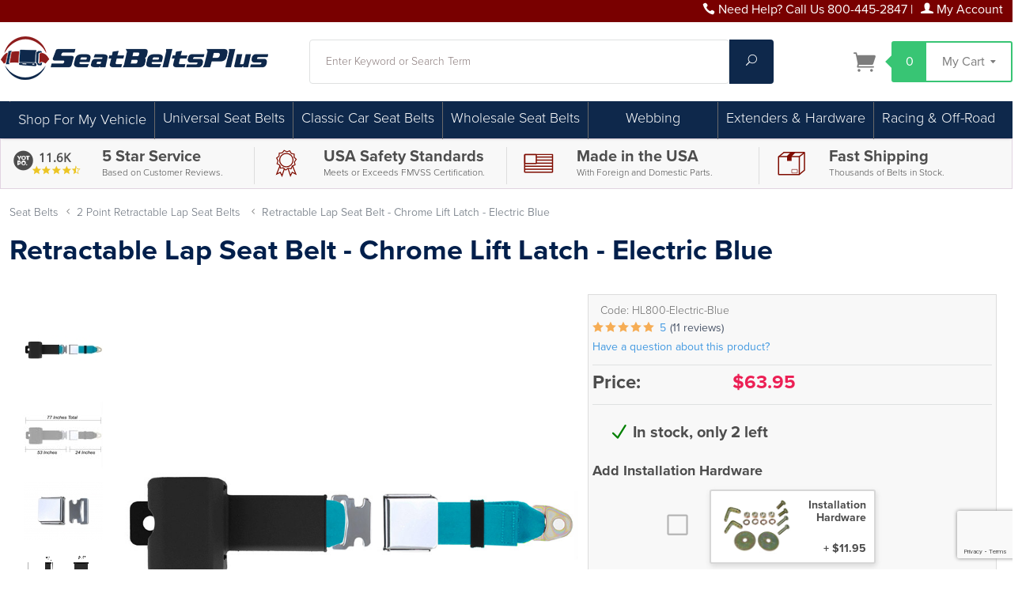

--- FILE ---
content_type: text/html; charset=utf-8
request_url: https://www.seatbeltsplus.com/product/HL800-Electric-Blue.html
body_size: 34641
content:
<!DOCTYPE html><html lang="en" class="no-js" xmlns:fb="https://ogp.me/ns/fb#"><head><title>Electric Blue Retractable Lap Belt With Chrome Lift Latch</title><script>window.VEHICLE_FINDER_OPTIMIZE_TEST = 'active';</script><script type="text/javascript">
var MMThemeBreakpoints =
[
{
"code":	"mobile",
"name":	"Mobile",
"start":	{
"unit": "px",
"value": ""
}
,
"end":	{
"unit": "em",
"value": "39.999"
}
}
,{
"code":	"tablet",
"name":	"Tablet",
"start":	{
"unit": "px",
"value": ""
}
,
"end":	{
"unit": "em",
"value": "59.999"
}
}
];
</script>
<script type="text/javascript">
var json_url = "https:\/\/www.seatbeltsplus.com\/mm5\/json.mvc\u003F";
var json_nosessionurl = "https:\/\/www.seatbeltsplus.com\/mm5\/json.mvc\u003F";
var Store_Code = "sbp";
</script>
<script type="text/javascript" src="https://www.seatbeltsplus.com/mm5/clientside.mvc?T=2bf3cf59&amp;Module_Code=paypalcp&amp;Filename=runtime.js" integrity="sha512-A6/Hrcz8/r8OYVd2LYO313hk0S6tB5l/XeeOIIsdTxBuJqhAXWVVYIyDEomW+X+c75UgL0HeRe1C+MA3wdZSUw==" crossorigin="anonymous" async defer></script>
<script src="https://www.paypal.com/sdk/js?client-id=AcCNNzIa9VV_d1q2jFf4pNN33IIecvECC34nYq0EJIGN9EonWCRQD5JkXT_EDm6rOSCvnRE9g6JOGZXc&amp;merchant-id=MFQGEFECGPC3G&amp;currency=USD&amp;components=buttons,messages" data-partner-attribution-id="Miva_PCP"></script>
<script type="text/javascript" src="https://www.seatbeltsplus.com/mm5/clientside.mvc?T=2bf3cf59&amp;Filename=runtime_ui.js" integrity="sha512-ZIZBhU8Ftvfk9pHoUdkXEXY8RZppw5nTJnFsMqX+3ViPliSA/Y5WRa+eK3vIHZQfqf3R/SXEVS1DJTjmKgVOOw==" crossorigin="anonymous" async defer></script><script type="text/javascript" src="https://www.seatbeltsplus.com/mm5/clientside.mvc?T=2bf3cf59&amp;Filename=ajax.js" integrity="sha512-hBYAAq3Edaymi0ELd4oY1JQXKed1b6ng0Ix9vNMtHrWb3FO0tDeoQ95Y/KM5z3XmxcibnvbVujqgLQn/gKBRhA==" crossorigin="anonymous" async defer></script><!-- PAGES WHERE WE DONT WANT TO SHOW THE NAVIGATION BAR --><base href="https://www.seatbeltsplus.com/mm5/"><meta charset="utf-8"><meta http-equiv="X-UA-Compatible" content="IE=edge"><meta name="viewport" content="width=device-width, initial-scale=1"><link rel="shortcut icon" type="image/png" href="/mm5/favicon.ico"><link href="/mm5/humans.txt" rel="author"><link rel="canonical" href="https://www.seatbeltsplus.com/product/HL800-Electric-Blue.html"><link rel="stylesheet" href="themes/levels/css/all.php"><style type="text/css">
body
{
font-family: Arial, Helvetica, sans-serif;
}
</style>
<style type="text/css" media="all" data-resource-group="global_header_css" data-resource-code="CSSMODS">/* ------------------------ Jeff changes to global header. ------------------------ */@media screen and (min-width: 960px) {#js-main-header {margin-top: 1em;margin-bottom: 1em;}}.search-input {background:#ffffff; border:1px solid #dfe1e1 !important;}.search-button {background:#38C574; color:#ffffff;}/* ------------------------ CSS Hacks for AB testing. ------------------------ */.hidemyfit{display:none;}.alternatenav{display:none;}/* ------------------------ CSS Hacks for existng styles ------------------------ */h1, h2, h3, h4, h5, h6{color:#7f0c00;}.footer h1, .footer h2, .footer h3, .footer h4, .footer h5, .footer h6{color:#ffffff;}.storefront-introduction__title{width:80%; padding-top:2rem; font-size:8rem;}.storefront-introduction__title::after {margin-bottom:0;padding-bottom:0px;}h1{color:#981910!important;} h2,h3,h4{color:#414042!important;}#js-main-header{padding-bottom: 0px;}.footer, .disclaimers {background: #000;}.service-links,.service-links a,.service-links a:visited{color:#ffffff;}@media only screen and (min-width: 960px){ .main-header {height: 4.5rem; } }.breaker{height:0px;}#js-navigation-set >li{border-right: solid 1px #696969;}#js-navigation-set >li:last-of-type{border-right:none;}#js-navigation-set li:hover ul {background: #0e284b;} #js-navigation-set li:hover ul a{color:#fff;}#js-navigation-set li ul{padding:10px;}#js-navigation-set li:not(:first-child) { top:1px!important; }.newsite-mobile .level-1 {line-height: 20px; height: 40px; overflow: hidden; text-transform: initial;}.left-hand-set .level-1 a{color: #000000;}.left-hand-set .level-1 a:hover { color: #696969;}.navigation-set .level-1:hover > span a {box-shadow: inset 0 -4px 0 0 #696969;}.navigation-set .level-1 span, .nav-item-1 span a {font-size:18px; font-weight:200;}.navigation-set .level-1 > span, .navigation-set .level-1 > span > a { line-height: 40px; height: 40px;}.navigation-set .level-2 > span, .navigation-set .level-2 > span > a { line-height: 30px; height: 30px;}.navigation-set .level-2,.navigation-set .level-2 a{font-size:1em;}.navigation-set .level-2:hover{background:#878787;}.navigation-set .level-3 > span, .navigation-set .level-3 > span > a { line-height: 30px; height: 30px;}.navigation-set .level-3,.navigation-set .level-3 a{font-size:1em;}.navigation-set .level-3:hover{background:#878787;}.category-tree .level-1 {border:none;}.newsite-footerrow ul {margin: 20px;}.left-hand-set li, .left-hand-set li a {display: table;}.left-hand-set .level-1 {line-height: 25px;}.fields-heading {margin: 0;}.footerset li,.footerset li a{list-style-type:none; color:#ffffff;}.page-title{color:#89170E;}.product-attributes select {background: #ffffff!important;}/* ------------------------ Added for aftermarket disclaimer pop-up ------------------------ */.mfp-container:before {content: ''; height: 30vw;}.mfp-content{padding-top: 0px;}/* ------------------------ Added Styles 414042------------------------ */.tabthis {font-weight: 700; font-size: 1.1250em; color: #3B393C; border: solid 1px #dcdcdc;}.lefthandspacing{margin-left:10px;}.blackback-75 {background: rgba(0, 0, 0, 0.85);padding:15px;}.bg-ltgrey{background:#f8f8f8;padding:5px;}.sbback1{background:#7d0000; color:#ffffff; border-top:solid 2px #dcdcdc; border-bottom:solid 2px #dcdcdc;}.sbback2{background:#666667; color:#ffffff; border-top:solid 2px #dcdcdc; border-bottom:solid 2px #dcdcdc;}.sbbg1{background:#7d0000;}.sbbg2{background:#570000;}.sbbgblack{background:#000000;}.sbback1 h2, .sbback1 h3, .sbback1 h4, .sbback1 a, .sbback1 a:hover,.sbback2 h2, .sbback2 h3, .sbback2 h4, .sbback2 a, .sbback2 a:hover {color:#ffffff;text-decoration:none;}.sbbackbelt{background-image: url("sv2014/img/Nav-Menu-Repeat-Webbing.jpg");}.red{color:red;font-weight:400;}.borderltgrey{border:solid 1px #dcdcdc;}.borderme {border:solid 1px #dcdcdc;padding:5px;}.radius {border-radius:4px;}.selection-box {margin-bottom:1em;}.selection-box h2 {font-weight:700;}.sfntCat{border:solid 1px #dcdcdc; padding:5px;}.sfntCatTitle{height:80px; overflow:hidden;}.sfntCatTitle h2{line-height:30px;margin-bottom: 0px;}.videowrap {position:relative;padding-bottom:56.25%;padding-top:25px;height:0;}.videowrap iframe {position:absolute;top:0;left:0;width:100%;height:100%;}.padme{padding:5px;} .padme10{padding:10px;}.text{font-size:1em; font-weight:100;}.myButton {background: #509e02; border:solid 1px #dcdcdc; border-radius:5px; padding:3px 10px; color:#ffffff; text-align:center; font-size: 1.1250em; font-weight: normal;}.myButton:hover {background:#3c7702; color:#ffffff;}.myButtonGrey{background:#f8f8f8; border:solid 1px #dcdcdc; border-radius:5px; padding:3px 10px; color:#000000; text-align:center; font-weight:600; width:auto;}.myGreyButton a{font-weight:600;}.myButtonGrey:hover, .myGreyButton:hover a{color:green;} .category-tree .myGreyButton{display:initial;}.butt{opacity:1;}.butt:hover{opacity:0.8;}.cleaner{clear:both!important;}.sticky { position:fixed; top:0; width: 100%; z-index:99;}.centerme{position: relative;}.centerme img{margin: 0; position: absolute; top: 50%; left: 50%; transform: translate(-50%, -50%); width:95%; max-height:95%;}.startingprice{position:relative;} .startingprice p{position:absolute;width:100%;margin:auto;text-align:center;top:-25px;} .catlauncher-title{height:44px;line-height:24px;font-size:1.2500em;font-weight:bold;overflow:hidden;padding:0px 5px;}.catlauncher-image{width:180px; height:180px; margin:auto; position:relative;}.catlauncher-image img{max-width:100%; margin:0; position:absolute; top:50%; left:50%; transform:translate(-50%, -50%);}.catlauncher-sub{height:1em; line-height:1.1250em; overflow:hidden; text-transform:none;}.catlauncher-sub span{color:#981910;font-weight:bold;}.catlauncher-desc{height:80px; font-size:1em; line-height:1.1250em; overflow:hidden; text-align:left; padding:5px;}.divbackWhite{text-decoration:none; color:#000000; font-weight:bold; font-size:150%; background:url(sv2014/img/white_bed_sheet.png);}.divbackWhite a{color:#000000;}.divbackWhite:hover a{color:#696969;}.divbackWhite:hover img{opacity:0.8;}.year-select{border:1px solid #000;font-size:1em;color:#fff;background:#434343;padding:5px;width:50%;float:left;margin-top:10px;}.year-header{font-size:1.2500em;width:25%;float:left;padding-right:15px;box-sizing:border-box;margin-top:10px;margin-bottom:15px;}.lift-sprite{display:inline-block;vertical-align:middle;width:50px;height:40px;background:url(sv2014/img/Belt-Buckles-Sprite.jpg) -0px -0px;}.push-sprite{display:inline-block;vertical-align:middle;width:50px;height:40px;background:url(sv2014/img/Belt-Buckles-Sprite.jpg) -50px -0px;}.release-sprite{display:inline-block;vertical-align:middle;width:50px;height:40px;background:url(sv2014/img/Belt-Buckles-Sprite.jpg) -100px -0px;}.special-sprite{display:inline-block;vertical-align:middle;width:50px;height:40px;background:url(sv2014/img/Belt-Buckles-Sprite.jpg) -150px -0px;}.cattree-link{text-decoration:none;font-size:160%;}.shop-color{width:240px;list-style-type:none;} .shop-color li{float:left;width:40px;}.shop-color li a{display:block;padding:2px;}.black-sprite,.grey-sprite,.brown-sprite,.tan-sprite,.red-sprite,.blue-sprite,.green-sprite,.orange-sprite,.yellow-sprite,.purple-sprite,.pink-sprite{display:inline-block;vertical-align:middle;width:35px;height:35px;}.black-sprite{background:url(sv2014/img/Shop-Colors-Sprite.jpg) -0px -0px;}.grey-sprite{background:url(sv2014/img/Shop-Colors-Sprite.jpg) -36px -0px;}.brown-sprite{background:url(sv2014/img/Shop-Colors-Sprite.jpg) -72px -0px;}.tan-sprite{background:url(sv2014/img/Shop-Colors-Sprite.jpg) -108px -0px;}.red-sprite{background:url(sv2014/img/Shop-Colors-Sprite.jpg) -0px -36px;}.blue-sprite{background:url(sv2014/img/Shop-Colors-Sprite.jpg) -36px -36px;}.green-sprite{background:url(sv2014/img/Shop-Colors-Sprite.jpg) -72px -36px;}.orange-sprite{background:url(sv2014/img/Shop-Colors-Sprite.jpg) -108px -36px;}.yellow-sprite{background:url(sv2014/img/Shop-Colors-Sprite.jpg) -0px -72px;}.purple-sprite{background:url(sv2014/img/Shop-Colors-Sprite.jpg) -36px -72px;}.pink-sprite{background:url(sv2014/img/Shop-Colors-Sprite.jpg) -72px -72px;}.white-sprite{display:inline-block;vertical-align:middle;width:34px;height:34px;border:1px solid #999;background:url(sv2014/img/Shop-Colors-Sprite.jpg) -108px -72px;}.cattree-catalog{text-decoration:none;}.cattree-catalog:hover{opacity:0.75;filter:Alpha(opacity=75);}.facebook{background:url('//www.jbugs.com/store/images/social-icons.png') 0px 0px;height:34px;width:34px;}.instagram{background:url('//www.jbugs.com/store/images/social-icons.png') -97px -32px;height:34px;width:34px;}.twitter{background:url('//www.jbugs.com/store/images/social-icons.png') -32px 1px;height:34px;width:34px;}.pinterest{background:url('//www.jbugs.com/store/images/social-icons.png') -32px -32px;height:34px;width:34px;}.facebook:hover,.instagram:hover,.twitter:hover,.pinterest:hover{opacity:0.75;filter:alpha(opacity=75);}.greatdivide{position:relative;height:40px;}.dividemid{position:relative; z-index:0; margin:auto; text-align:center;}.dividetext{font-size:1.5em; line-height:1.6em; padding:0px 15px;width:auto; background:#ffffff;}.divideline{z-index:-1; position:absolute; top:20px; width:100%; height:1px; background:#414042;}.beltfinder{background:#f8f8f8;border:solid 1px #dcdcdc; padding:10px;}.align-center{text-align:center;}.cmp-content-block{margin-top:15px;margin-bottom:15px;}/* ------------------ TABS ON PRODUCT PAGES ----------------------------*/ul.tabs{margin:0;padding:0;list-style:none}ul.tabs li{background:0 0;color:#222;display:inline-block;padding:10px 15px;cursor:pointer}ul.tabs li:hover{background:#f8f8f8;}ul.tabs li.current{background:#ededed;color:#1a4b8d;}.hideme{display:inline-block;}.iconholder{width:60px!important;}@media (max-width:945px){ul.tabs li{padding:2px 5px;font-size:0.7500em;display:inline-block;text-align:center;}.iconholder{width:40px!important;}.hideme{display:none;}}.tab-content{display:none;margin-top:5px;padding:15px}.tab-content.current{display:inherit}.faq-question{background:#f8f8f8; margin-top:15px;padding:5px;}.faq-question h2{margin-left:10px;font-size:1.2500em;}.faq-answer{background:#fff;padding:15px;}/* ------ MORE PROD STUFF ------ *//*.prodtitle{font-size:1.4em;}*/.videowrap{position:relative;height:150px;}.videowrap iframe{position:absolute;top:0;left:0;width:100%;height:100%;}.restprod-table-add{display:inline;}.restprod-table-add a:first-child img{width:100px;}.restprod-table-sam{margin:5px; display:inline; float:left;width:80px;}.restprod-table-sam img{width:50px;}#holdmyswatches h1, #holdmyswatches h2, #holdmyswatches h3 #holdmyswatches h4{margin:0px;padding:0px;}/* ------ CTGY STUFF ------ */.list-image{width:165px; height:165px; text-align:center; margin:auto;}.highslide-maincontent p, .highslide-maincontent li{font-size:1.1250em;}.prod-details{padding:5px 10px;}.view-btn{text-align:center;padding-bottom:10px;}.ctgy-tile{position:relative;vertical-align:middle;text-align:center;}@media (min-width: 768px) {.ctgy-tile img{height:auto;width:auto;max-height:120px;min-height:120px;padding:10px 0;vertical-align:middle;}.price-text{font-size:28px;}.tile-title{height:40px;overflow:hidden;}}@media (max-width: 767px) {.ctgy-tile img{height:auto;width:auto;max-height:90px;min-height:90px;vertical-align:middle;}.price-text{font-size:22px;}.tile-title{height:58px;line-height:14px;font-size:11px;overflow:hidden;}}.ctgy-tile a{display:block;}.category-subcat-name{height:72px; line-height:24px; overflow:hidden; font-size:20px; font-weight:600; color:#000000; text-align:center; margin:5px 0px; background:#f8f8f8;}.category-subcat-name a{font-size:20px; font-weight:600; text-decoration:none; color:#000000;}.category-product-name a{ font-weight:400; }.category-product-name h3{font-size:28px; line-height:30px;}.category-product-code{height:21px; overflow:hidden;}.category-product-price, category-product-code{}.smallcode{font-size:12px!important;}/* ------ VALUE BLOCK STUFF ------ */.valueRow{border: solid 1px #dcdc; background:#f8f8f8; color: #4d4d4d!important; margin-bottom:5px;}.valueBlocks{margin:5px 0px 0px 0px; }.valueBlock{ border-left: 1px solid #ddd;}.ValueBlock div{font-size: 1.1250em; color:#3d5a80; display:inline-block; line-height:1.2;}.vbTitle{font-weight:600; color: #4d4d4d; }.vbSub{color:#4d4d4d; font-size: 12px; font-weight: 100; line-height: 16px;}.reviewchunk{padding:5px 0px 0px 0px;}.value-review{ color:#4d4d4d;}@media screen and (max-width: 640px) {.value-review{font-size: 5vw; font-weight: 600; line-height: 1em;}.textsmallleft{text-align:center!important;}.vbTitle{font-size:12px!important; line-height:10px; text-align:left!important; padding:0px 10px;}.sametext-medium{font-size:1em!important; line-height:1em!important; font-weight:400; }} @media screen and (max-width: 960px) {.vbTitle{font-size:16px; line-height:16px; text-align:left!important;}.sametext-medium{font-size:1em; line-height:1em; font-weight:600!important; }}@media screen and (min-width: 960px) {h5, .h5{font-size: 1.2rem!important;;}.vbTitle{font-size: 20px; line-height: 24px;}.sametext-medium{font-size:1.2em; line-height:1em; font-weight:600; }}/* ------------------------------------------------------ RESPONSITIVITYBIPITTYBOPITTYSLOPETTYNESS ------------------------------------------------------------ *//* ------------------------ Mobile Landscape [480+] ------------------------ */@media screen and (min-width: 480px) {}/* ------------------------ Small Tablets [640+] ------------------------ */@media screen and (min-width: 640px) {}/* ------------------------ Tablets [768+] ------------------------ */@media screen and (min-width: 768px) {}/* ------------------------ Standard Desktop [960+] ------------------------ */@media screen and (min-width: 960px) {}/* ------------------------ Large Desktop [1170+] ------------------------ */@media screen and (min-width: 1170px) {}@media screen and (max-width: 1170px) {.custnavstyle{display:none;}}/* ------------------------ YOTPO styles ------------------------ */.small-review-banner #y-badges .y-powered-by{display:none}.small-review-banner #y-badges .y-badge{height:45px}.small-review-banner #y-badges .y-badge.yotpo-display-wrapper:before{content:"\e609";font-family:"yotpo-widget-font"!important;font-size:40px;position:absolute; left:0px;top:8px; color:#4d4d4d}.small-review-banner #y-badges .y-badge-image{display:none}.small-review-banner #y-badges .y-badge-reviews{font-size:22px;top:2px;color:#4d4d4d;font-weight:600;top:0px;left:0px;}.small-review-banner #y-badges .y-badge-stars{top:23px}.small-review-banner #y-badges .y-badges-certified{top:40px; color:#4d4d4d; display:none;}@media screen and (min-width: 480px) {.small-review-banner{width:auto;align-items:center;justify-content:flex-end}.small-review-banner #y-badges{transform:scale(.7);-webkit-transform:scale(.7);width:100px}}#footer-review-badge{display:flex;width:auto;align-items:left;justify-content:flex-start}#footer-review-badge #y-badges{transform:scale(.7);-webkit-transform:scale(.7);width:100px}.yotpo-label{display:none;}@media screen and (max-width: 1170px) {.small-review-banner{left: 4vw;position: relative;}}/* ------------------------ SV Edits for 2020 ------------------------ */body, h1,h2,h3,h4,p {font-family: proxima-nova, sans-serif;}.wrap{max-width: 1400px;}.column-left{ padding-right:5px!important; padding-left:5px!important;}.category-product-name{display:table; margin:auto;}.category-product-name .verticalcenter{display:table-cell; vertical-align:middle;}.sub-category-layout{padding-top:0px;}.sfnt-even-paced-blocks, .sfnt-maincats {display: -webkit-box;display: -webkit-flex;display: -ms-flexbox;display: flex; -webkit-box-orient: horizontal; -webkit-box-direction: normal; -webkit-flex-direction: row; -ms-flex-direction: row; flex-direction: row;-webkit-flex-wrap: wrap;-ms-flex-wrap: wrap;flex-wrap: wrap;}.sfnt-maincats .borderme {border:solid 1px #c7c7c7; border-radius:4px; box-shadow: 2px 2px 2px #d4d4d4; background-color:#fff; padding:0px;}.startingprice {background:#333; color:#fff; height:30px;font-size:20px; border-bottom-left-radius:5px; border-bottom-right-radius:5px; font-style:italic;}.newsite-footerrow ul {margin: 0px;}/* --------------- Big H Tags that actually stand out. ------------------ */h1, .h1, h2, .h2, h3, .h3, h4, .h4, h5, .h5, h6, .h6 {font-weight: 400;}.resh1{font-size:32px; font-weight:400; line-height:1.0em; margin:0px; padding:0px; text-transform:capitalize;}.resh2{font-size:28px; font-weight:200; line-height:1.1em; margin:0px; padding:0px; text-transform:capitalize;}.resh3{font-size:26px; font-weight:600; line-height:1.2em; margin:0px; padding:0px; text-transform:capitalize;}.resh4{font-size:22px; font-weight:200; line-height:1.2em; margin:0px; padding:0px; text-transform:capitalize;}@media screen and (min-width: 640px) and (max-width: 1169px) {.resh1{font-size:40px;}.resh2{font-size:35px;}.resh3{font-size:30px;}.resh4{font-size:24px;}}@media screen and (min-width: 1170px) {.resh1{font-size:50px;}.resh2{font-size:45px;}.resh3{font-size:40px;}.resh4{font-size:30px;}}/* ------------------------ Kelly global color changes 2025 ------------------------ */.bg-VinAme-DkRed{background:#790000;}.bg-VinAme-MdRed{background:#5e2f2f;}.bg-VinAme-Beige{background:#e7dbbe;}.bg-VinAme-LtBlue{background:#c0ced9;}.bg-VinAme-MdBlue{background:#23374a;}.bg-VinAme-DkBlue{background:#011f4b;}.tx-VinAme-DkRed{color:#790000;}.tx-VinAme-DkBlue{color:#011f4b;}.footer {background:#23374a;}h1, .h1, h2, .h2, h3, .h3, h4, .h4, h5, .h5, h6, .h6 {font-weight: 700;}h1{color:#011f4b!important;} h2,h3,h4,.resh1,.resh2,.resh3,.resh4{color:#23374a!important;}</style><script type="text/javascript" src="https://www.seatbeltsplus.com/mm5/clientside.mvc?T=2bf3cf59&Module_Code=mvga&amp;Filename=mvga.js"></script>
<script type="text/javascript">
var Product_Code = 'HL800-Electric-Blue';
var Screen = 'PROD';
</script>

<script>
(function(i,s,o,g,r,a,m){i['GoogleAnalyticsObject']=r;i[r]=i[r]||function(){
(i[r].q=i[r].q||[]).push(arguments)},i[r].l=1*new Date();a=s.createElement(o),
m=s.getElementsByTagName(o)[0];a.async=1;a.src=g;m.parentNode.insertBefore(a,m)
})(window,document,'script','//www.google-analytics.com/analytics.js','ga');

ga('create', 'UA-2484424-2', 'auto');

var mvga_basketitems = [

];

var mvga_orderitems = [

];

var mvga_productlist = [];

var mvga_tracker = new MVGA_Tracker( '', '2 Point Retractable Lap Seat Belts', 'HL800-Electric-Blue', 'Retractable Lap Seat Belt - Chrome Lift Latch - Electric Blue', mvga_basketitems, mvga_orderitems );


	ga( 'require', 'ec' );

	

	ga( 'ec:addProduct',
	{
		'id'		: 'HL800-Electric-Blue',
		'name'		: 'Retractable Lap Seat Belt - Chrome Lift Latch - Electric Blue',
		'category'	: '2 Point Retractable Lap Seat Belts'
	} ); 

	ga( 'ec:setAction', 'detail' );




	ga( 'send', 'pageview', { 'page':'\/product\/HL800-Electric-Blue.html\u003F' } );


</script><!-- ###################################################### SAUL ADDED BELOW THIS LINE ###################################################### --><link rel="stylesheet" href="https://use.typekit.net/lfw7zca.css"><meta name="keywords" content="replacement seatbelt, seat belt, seat belts, seatbelt, seatbelts, replacement seatbelts, replacement seat belts, the seatbelts, retractable seat belt, retractable seatbelt, seat belt extender, seatbelt extender, seat belt extension, auto seat belt, auto seatbelt, car seat belts, car seatbelts, aftermarket seat belt, aftermarket seatbelt, lap seat belt, lap and shoulder belt, lap and shoulder seat belt, classic car seat belt"><meta name="description" content="Two point retractable lap seat belt with the classic style chrome lift latch in ELECTRIC BLUE. Our most popular seat belts!" /><meta name="robots" content="index,follow" /><meta name="distribution" content="global" /><meta name="revisit-after" content="15 days" /><!-- Show my Favicon --><link rel="shortcut icon" href="/mm5/favicon.ico" type="image/x-icon"><link rel="icon" href="/mm5/favicon.ico" type="image/x-icon"><!-- End my Favicon --><!-- Facebook Pixel Code --><script>!function(f,b,e,v,n,t,s){if(f.fbq)return;n=f.fbq=function(){n.callMethod?n.callMethod.apply(n,arguments):n.queue.push(arguments)};if(!f._fbq)f._fbq=n;n.push=n;n.loaded=!0;n.version='2.0';n.queue=[];t=b.createElement(e);t.async=!0;t.src=v;s=b.getElementsByTagName(e)[0];s.parentNode.insertBefore(t,s)}(window, document,'script','https://connect.facebook.net/en_US/fbevents.js');fbq('init', '2216692775017701');fbq('track', 'PageView');</script><noscript><img height="1" width="1" style="display:none"src="https://www.facebook.com/tr?id=2216692775017701&ev=PageView&noscript=1"/></noscript><!-- End Facebook Pixel Code --><!-- BEGIN YOTPO CODE --><script type="text/javascript">(function e(){var e=document.createElement("script");e.type="text/javascript",e.async=true,e.src="//staticw2.yotpo.com/GWAUg0U1Y4Y15EkfHLUZWMgkrA8nt986YBIzupvk/widget.js";var t=document.getElementsByTagName("script")[0];t.parentNode.insertBefore(e,t)})();</script><!-- END YOTPO CODE --><script>(function(w,d,t,r,u){var f,n,i;w[u]=w[u]||[],f=function(){var o={ti:"4023877"};o.q=w[u],w[u]=new UET(o),w[u].push("pageLoad")},n=d.createElement(t),n.src=r,n.async=1,n.onload=n.onreadystatechange=function(){var s=this.readyState;s&&s!=="loaded"&&s!=="complete"||(f(),n.onload=n.onreadystatechange=null)},i=d.getElementsByTagName(t)[0],i.parentNode.insertBefore(n,i)})(window,document,"script","//bat.bing.com/bat.js","uetq");</script><script src="themes/levels/js/vendor.min.js"></script><!-- Hotjar Tracking Code --><script>(function(h,o,t,j,a,r){h.hj=h.hj||function(){(h.hj.q=h.hj.q||[]).push(arguments)};h._hjSettings={hjid:824210,hjsv:6};a=o.getElementsByTagName('head')[0];r=o.createElement('script');r.async=1;r.src=t+h._hjSettings.hjid+j+h._hjSettings.hjsv;a.appendChild(r);})(window,document,'https://static.hotjar.com/c/hotjar-','.js?sv=');</script><meta name="google-site-verification" content="_2j-ihFTxcbuJ8pqtsrq56d8zYrvMTcbR5LfzmM_0oM" /> <meta name="ahrefs-site-verification" content="7bd2662e4cfc2de0c9a806fe9331547bdf8f6d368fbfd679d0c668a40dfb51e3"><script src="//cdn.searchspring.net/search/v3/lts/searchspring.catalog.js?cqpk87" search="Search" defer></script><!-- Google Tag Manager GA4 (Placed in <head> & <body> tag opening. SV 06-14-2023)--><script>(function(w,d,s,l,i){w[l]=w[l]||[];w[l].push({'gtm.start':new Date().getTime(),event:'gtm.js'});var f=d.getElementsByTagName(s)[0],j=d.createElement(s),dl=l!='dataLayer'?'&l='+l:'';j.async=true;j.src='https://www.googletagmanager.com/gtm.js?id='+i+dl;f.parentNode.insertBefore(j,f);})(window,document,'script','dataLayer','GTM-MS98843');</script><!-- End Google Tag Manager --><script>function createCookie(cname, cvalue, exdays) {var d = new Date();d.setTime(d.getTime() + (exdays*24*60*60*1000));var expires = "expires="+ d.toUTCString();document.cookie = cname + "=" + cvalue + ";" + expires + ";path=/";}function getCookie(cname) {var name = cname + "=";var decodedCookie = decodeURIComponent(document.cookie);var ca = decodedCookie.split(';');for(var i = 0; i <ca.length; i++) {var c = ca[i];while (c.charAt(0) == ' ') {c = c.substring(1);}if (c.indexOf(name) == 0) {return c.substring(name.length, c.length);}}return "";}</script><script>// flaggedParam must be lowercasevar flaggedParam = 'sbp-10off-promo';var endDate = Number(new Date('2023-04-01T00:00:00.000-08:00'));var urlParams = new URLSearchParams(window.location.search.toLowerCase());var utmCampaignParam = (urlParams.get('utm_campaign')) ? urlParams.get('utm_campaign') : '';var promoParam = (urlParams.get('promo')) ? urlParams.get('promo') : '';var bannerCookieName = flaggedParam + '-banner';if (utmCampaignParam.indexOf(flaggedParam) > -1 || promoParam.indexOf(flaggedParam) > -1) {var displayBanner = true;var now = Number(new Date());var dayLength = 86400 * 1000;var daysLeft = (endDate - now) / dayLength;createCookie(bannerCookieName, 'active', daysLeft);} else if (getCookie(bannerCookieName)) {var displayBanner = true;}</script><link type="text/css" media="all" rel="stylesheet" integrity="sha256-lWOXBr8vqpiy3pliCN1FmPIYkHdcr8Y0nc2BRMranrA= sha384-0K5gx4GPe3B0+RaqthenpKbJBAscHbhUuTd+ZmjJoHkRs98Ms3Pm2S4BvJqkmBdh sha512-wrhf+QxqNNvI+O73Y1XxplLd/Bt2GG2kDlyCGfeByKkupyZlAKZKAHXE2TM9/awtFar6eWl+W9hNO6Mz2QrA6Q==" crossorigin="anonymous" href="https://www.seatbeltsplus.com/mm5/json.mvc?Store_Code=sbp&amp;Function=CSSResource_Output&amp;CSSResource_Code=mm-theme-styles&T=15a132ae" data-resource-group="modules" data-resource-code="mm-theme-styles" /><script type="text/javascript" data-resource-group="modules" data-resource-code="recaptcha_v3">
(() =>
{
var script;
script	= document.createElement( 'script' );
script.src	= 'https://www.google.com/recaptcha/api.js?render=6LcSCzQrAAAAAJK-epB8y2LRqZDCL7no6N8FCDUE';
document.documentElement.appendChild( script );
} )();
document.addEventListener( 'DOMContentLoaded', () =>
{
var form, element, elements, form_lookup;
form_lookup = new Array();
elements = document.querySelectorAll( 'form input\u005Bname\u003D\"Action\"\u005D\u005Bvalue\u003D\"AUTH\"\u005D, form \u005Bname\u003D\"Action\"\u005D\u005Bvalue\u003D\"ORDR,SHIP,CTAX,AUTH\"\u005D' )
for ( element of elements )
{
if ( element instanceof HTMLFormElement )	form = element;
else if ( element.form instanceof HTMLFormElement )	form = element.form;
else
{
form = null;
while ( element )
{
if ( element instanceof HTMLFormElement )
{
form = element;
break;
}
element = element.parentNode;
}
}
if ( form && ( form_lookup.indexOf( form ) === -1 ) )
{
form_lookup.push( form );
new Miva_reCAPTCHAv3_FormSubmitListener( form, 'payment_authorization' );
}
}
} );
class Miva_reCAPTCHAv3_FormSubmitListener
{
#form;
#submitting;
#event_submit;
#original_submit;
#recaptcha_action;
#event_fallback_submit;
constructor( form, recaptcha_action )
{
this.#form	= form;
this.#submitting	= false;
this.#original_submit	= form.submit;
this.#recaptcha_action	= recaptcha_action;
this.#event_fallback_submit	= () => { this.#form.submit(); };
this.#event_submit	= ( e ) =>
{
e.stopImmediatePropagation();
e.preventDefault();
//
// Trigger overwritten submit to build reCAPTCHAv3 response, where the original
// form submit will be restored in the callback and the "submit" listener removed.
//
this.#form.submit();
}
this.#form.submit	= () =>
{
if ( this.#submitting )
{
return;
}
this.#submitting = true;
Miva_reCAPTCHAv3_Submit( this.#recaptcha_action, ( token ) =>
{
var input_response;
this.#submitting	= false;
input_response	= document.createElement( 'input' );
input_response.type	= 'hidden';
input_response.name	= 'reCAPTCHAv3_Response';
input_response.value	= token;
this.#form.submit	= this.#original_submit;
this.#form.removeEventListener( 'submit', this.#event_submit, { capture: true } );
this.#form.appendChild( input_response );
if ( this.#form.requestSubmit )
{
this.#form.requestSubmit();
}
else
{
this.#form.addEventListener( 'submit', this.#event_fallback_submit );
this.#form.dispatchEvent( new Event( 'submit', { bubbles: true, cancelable: true } ) );
this.#form.removeEventListener( 'submit', this.#event_fallback_submit );
}
} );
};
this.#form.addEventListener( 'submit', this.#event_submit, { capture: true } );
}
}
function Miva_reCAPTCHAv3_Submit( recaptcha_action, callback )
{
try
{
grecaptcha.ready( () => {
try
{
grecaptcha.execute( '6LcSCzQrAAAAAJK-epB8y2LRqZDCL7no6N8FCDUE', { action: recaptcha_action } ).then( ( token ) => {
callback( token );
} );
}
catch ( e )
{
setTimeout( () => callback( 'recaptcha failed' ) );
}
} );
}
catch ( e )
{
setTimeout( () => callback( 'recaptcha failed' ) );
}
}
</script><script type="text/javascript" async defer src="scripts/00000001/b05/runtime_combofacets.js?T=72a41cd4" data-resource-group="head_tag" data-resource-code="runtimecombofacets"></script><script data-resource-group="head_tag" data-resource-code="GTM-head-tag">(function(w,d,s,l,i){w[l]=w[l]||[];w[l].push({'gtm.start':new Date().getTime(),event:'gtm.js'});var f=d.getElementsByTagName(s)[0],j=d.createElement(s),dl=l!='dataLayer'?'&l='+l:'';j.async=true;j.src='https://www.googletagmanager.com/gtm.js?id='+i+dl;f.parentNode.insertBefore(j,f);})(window,document,'script','dataLayer','GTM-MS98843');</script><script data-resource-group="head_tag" data-resource-code="GTM-dataLayer">
var dataLayer = dataLayer || [];
dataLayer.push({
canonicalUri: '\/product\/HL800-Electric-Blue.html',
canonicalUrl: 'https:\/\/www.seatbeltsplus.com\/product\/HL800-Electric-Blue.html',
category: {
code: '2-Point-Retractable-Seatbelts',
name: '2 Point Retractable Lap Seat Belts'
},
global: {
action: '',
basket: {
basketId: '33097142',
custId: '0'
},
categoryCode: '2-Point-Retractable-Seatbelts',
function: '',
moduleFunction: '',
productCode: 'HL800-Electric-Blue',
screen: 'PROD',
uiException: ''
},
page: {
code: 'PROD',
name: 'Product Display'
},
product: {
code: 'HL800-Electric-Blue',
name: 'Retractable Lap Seat Belt - Chrome Lift Latch - Electric Blue',
sku: 'HL800F-4000'
}
});
window.addEventListener('DOMContentLoaded', () => {
document.querySelectorAll('form').forEach(form => {
if (form.getAttribute('name')?.length) {
return;
}
const identifier = form.elements?.Action?.value ?? form.dataset?.hook ?? form.querySelector('legend')?.innerText;
if (identifier?.length) {
form.name = identifier;
}
});
});
window.addEventListener('DOMContentLoaded', () => {
let timeoutId;
const debouncedSearch = (e) => {
clearTimeout(timeoutId);
timeoutId = setTimeout(() => {
const search_term = e?.target?.value;
if (!search_term?.length) {
return;
}
dataLayer.push({
event: 'search',
search_term
});
}, 500);
};
const searchInputs = document.querySelectorAll('input[name="Search"]');
searchInputs.forEach(input => {
input.addEventListener('input', debouncedSearch)
});
});
class MMXPromotionTracker {
constructor() {
window.addEventListener('DOMContentLoaded', () => {
this.init();
});
}
init() {
this.promotions = document.querySelectorAll('[data-flex-item]');
if (!this.promotions.length) {
return;
}
this.promotionObserver = new IntersectionObserver((entries) => {
this.observedCallback(entries);
}, {threshold: [0.75]});
this.promotions.forEach((promotion, i) => {
this.promotionObserver.observe(promotion);
promotion.addEventListener('click', (e) => {
this.promotionClicked(promotion, e);
});
});
}
promotionClicked(promotion, e){
let clickedLink = false;
let products = [];
let clickedHero;
e.composedPath().forEach(item => {
if (item.nodeName === 'A' || (item.nodeName === 'MMX-HERO' && item.dataset?.href?.length)) {
clickedLink = true;
}
if (item.nodeName === 'MMX-HERO') {
clickedHero = item;
} else if (item.nodeName === 'MMX-PRODUCT-CAROUSEL') {
const clickedProductIndex = [...item.shadowRoot.querySelectorAll('mmx-hero[slot="hero_slide"]')].findIndex(heroSlide => heroSlide === clickedHero);
products = [item?.products[clickedProductIndex]];
} else if (item.nodeName === 'MMX-FEATURED-PRODUCT') {
products = [item?.product];
}
});
if (clickedLink) {
this.trackPromotion('select_promotion', promotion, products);
}
};
trackPromotion(event, item, products = []) {
dataLayer.push({ ecommerce: null });
dataLayer.push({
event,
ecommerce: {
creative_name: item.getAttribute('data-flex-item'),
creative_slot: [...this.promotions].findIndex(promotion => promotion === item) + 1,
items: this.productsToEcommerceItems(products),
promotion_id: item.getAttribute('data-flex-component')
}
});
};
observedCallback(entries) {
entries.forEach((entry, entryIndex) => {
if (!entry.isIntersecting) {
return;
}
this.trackPromotion('view_promotion', entry.target, entry.target?.products);
});
};
productsToEcommerceItems(products = []) {
if (!products?.length) {
return [];
}
return products.map((item, i) => {
return {
item_id: item.code,
item_name: item.name,
item_sku: item?.sku,
index: i,
price: item.price,
discount: item.base_price - item.price,
quantity: 1
}
});
}
}
new MMXPromotionTracker();
dataLayer.push({ ecommerce: null });
dataLayer.push({
event: 'view_item',
ecommerce: {
currency: 'USD',
value: '63.95',
items: [
{
item_id: 'HL800-Electric-Blue',
item_sku: 'HL800F-4000',
item_name: 'Retractable Lap Seat Belt - Chrome Lift Latch - Electric Blue',
price: '63.95',
discount: '0',
index: 0,
item_brand: '',
}
]
}
});
class ProductTracker {
options = {
additionalPriceSelector: '#price-value-additional, #js-additional-price, #js-price-value-additional',
adprButtonSelector: '[data-hook="add-to-cart"], #js-add-to-cart',
adprFormSelector: 'form[name="add"], #js-purchase-product',
atwlButtonSelector: '[value="Add To Wish List" i], .t-product-layout-purchase__add-to-wish, #add-to-wishlist-wrap, [data-hook="add-to-wish-list"], .product-details__wish-list',
priceSelector: '#price-value, #js-price-value'
};
constructor(options = {}) {
this.options = {
...this.options,
...options
};
window.addEventListener('DOMContentLoaded', () => {
this.init();
});
}
init() {
this.adprForm = this.options?.adprForm ?? document.querySelector(this.options.adprFormSelector);
this.adprButton = this.options?.adprButton ?? document.querySelector(this.options.adprButtonSelector);
this.atwlButton = this.options?.atwlButton ?? document.querySelector(this.options.atwlButtonSelector);
this.price = this.options?.price ?? document.querySelector(this.options.priceSelector);
this.additionalPrice = this.options?.additionalPrice ?? document.querySelector(this.options.additionalPriceSelector);
if (this.adprForm?.nodeName !== 'FORM') {
return;
}
this.listenForAddToCart();
this.listenForAddToWishlist()
}
listenForAddToCart() {
this.adprForm?.addEventListener('click', (e) => {
if (e.target !== this.adprButton) {
return;
}
this.trackAddTo('cart');
}, { capture: true });
}
listenForAddToWishlist() {
this.atwlButton?.addEventListener('click', () => {
this.trackAddTo('wishlist');
});
}
trackAddTo(event) {
const viewItem = dataLayer.find(item => item?.event === 'view_item');
if (!this.adprForm.checkValidity() || viewItem?.ecommerce?.items?.length !== 1) {
return;
}
const dataLayerItem = structuredClone(viewItem);
const price = this.currencyToNumber(this.price?.innerText ?? 0);
const additionalPrice = this.currencyToNumber(this.additionalPrice?.innerText ?? 0);
const itemVariant = [...this.adprForm.querySelectorAll('[name*="Product_Attributes"][name*=":value"]:is([type="radio"]:checked, select)')].map(input => input.value).join(', ');
dataLayer.push({ ecommerce: null });
dataLayerItem.event = `add_to_${event}`;
dataLayerItem.ecommerce.value = price;
dataLayerItem.ecommerce.items[0].price = additionalPrice > 0 ? additionalPrice : price;
dataLayerItem.ecommerce.items[0].discount = additionalPrice > 0 ? this.currencyToNumber(additionalPrice - price) : 0;
dataLayerItem.ecommerce.items[0].quantity = this.adprForm.elements.Quantity.value;
dataLayerItem.ecommerce.items[0].item_variant = itemVariant;
dataLayer.push(dataLayerItem);
return dataLayerItem;
}
currencyToNumber(value) {
return Number(Number(String(value).replace(/[^\d.-]/g, '')).toFixed(2));
}
}
new ProductTracker();
</script><script type="text/javascript" src="https://www.seatbeltsplus.com/mm5/clientside.mvc?T=2bf3cf59&amp;Filename=ajax.js" integrity="sha512-hBYAAq3Edaymi0ELd4oY1JQXKed1b6ng0Ix9vNMtHrWb3FO0tDeoQ95Y/KM5z3XmxcibnvbVujqgLQn/gKBRhA==" crossorigin="anonymous"></script><script type="text/javascript" src="https://www.seatbeltsplus.com/mm5/clientside.mvc?T=2bf3cf59&amp;Filename=runtime.js" integrity="sha512-EiU7WIxWkagpQnQdiP517qf12PSFAddgl4rw2GQi8wZOt6BLZjZIAiX4R53VP0ePnkTricjSB7Edt1Bef74vyg==" crossorigin="anonymous"></script><script type="text/javascript" src="https://www.seatbeltsplus.com/mm5/clientside.mvc?T=2bf3cf59&amp;Filename=MivaEvents.js" integrity="sha512-bmgSupmJLB7km5aCuKy2K7B8M09MkqICKWkc+0w/Oex2AJv3EIoOyNPx3f/zwF0PZTuNVaN9ZFTvRsCdiz9XRA==" crossorigin="anonymous"></script><script type="text/javascript" src="https://www.seatbeltsplus.com/mm5/clientside.mvc?T=2bf3cf59&amp;Filename=AttributeMachine.js" integrity="sha512-e2qSTe38L8wIQn4VVmCXg72J5IKMG11e3c1u423hqfBc6VT0zY/aG1c//K/UjMA6o0xmTAyxRmPOfEUlOFFddQ==" crossorigin="anonymous"></script><script>AttributeMachine.prototype.Generate_Discount = function (discount) {var discount_div;discount_div = document.createElement('div');discount_div.innerHTML = discount.descrip + ': ' + discount.formatted_discount;return discount_div;};AttributeMachine.prototype.Generate_Swatch = function (product_code, attribute, option) {var swatch = document.createElement('li'),wrap = document.createElement('span'),img = document.createElement('img');img.src = option.image;swatch.setAttribute('alt', option.prompt);swatch.setAttribute('title', option.prompt);swatch.setAttribute('data-code', option.code);swatch.setAttribute('data-color', option.prompt);swatch.appendChild(wrap);wrap.appendChild(img);return swatch;};AttributeMachine.prototype.Swatch_Click = function(input, attribute, option) {var i,swatchNameElement = document.getElementById('js-swatch-name');for (i = 0; i < input.select.options.length; i++) {if (input.select.options[i].value == option.code) {input.select.selectedIndex = i;};};if (attribute.inventory) {this.Attribute_Changed(input);};swatchNameElement.innerHTML = option.prompt;};</script><script type="text/javascript" src="https://www.seatbeltsplus.com/mm5/clientside.mvc?T=2bf3cf59&amp;Filename=ImageMachine.js" integrity="sha512-luSn6atUPOw8U8HPV927zNVkcbbDcvbAlaSh/MEWznSCrOzPC2iQVeXSwLabEEn43FBmR6lKN0jhsWKmJR4n1Q==" crossorigin="anonymous"></script><script>var gallery = [],thumbnailIndex = 0;generate_thumbnail_event = new Event('ImageMachine_Generate_Thumbnail');ImageMachine.prototype.ImageMachine_Generate_Thumbnail = function (thumbnail_image, main_image, closeup_image, type_code) {var thumbnail,img;thumbnail = document.createElement('div');thumbnail.className = 'thumbnail-img-wrap';thumbnail.setAttribute('data-index', thumbnailIndex++);if (typeof(thumbnail_image) == 'string' && thumbnail_image.length > 0) {img = document.createElement('img');img.src = thumbnail_image;thumbnail.appendChild(img);};var gallery_image = (typeof(closeup_image) == 'string' && closeup_image.length > 0) ? closeup_image : main_image;gallery.push({src: gallery_image,title: 'Retractable Lap Seat Belt - Chrome Lift Latch - Electric Blue'});document.dispatchEvent(generate_thumbnail_event);return thumbnail;};</script><meta property="og:title" content="Retractable Lap Seat Belt - Chrome Lift Latch - Electric Blue" /><meta property="og:type" content="product" /><meta property="og:image" content="https://www.seatbeltsplus.com/mm5/" /><meta property="og:url" content="https://www.seatbeltsplus.com/product/HL800-Electric-Blue.html" /><meta property="og:site_name" content="Replacement Seat Belts | Lap Belts | 3 Point Seat Belts" /><meta property="og:description" content="Check out the deal on Retractable Lap Seat Belt - Chrome Lift Latch - Electric Blue at Replacement Seat Belts | Lap Belts | 3 Point Seat Belts" /></head><body id="js-PROD" class="prod single-column HL800-Electric-Blue google-optimize-prod"><style>.global-bf-banner {width: 100%;text-align: center;background: #C6F6D5;padding: 10px;display: none;position: relative;z-index: 999;}.global-bf-banner span {font-weight: 700;}.global-bf-banner a {text-decoration: underline;color: #4d4d4d;font-weight: 700;}span.banner-addl-details-toggle {cursor: pointer;text-decoration: underline;font-weight: 400;}.banner-addl-details {font-size: 14px;}</style><div class="global-bf-banner">Use code <span>10offbelts</span> at checkout to save 10% on your order 🎉<span class="banner-addl-details-toggle">See Details</span><div class="banner-addl-details" style="display: none;">Save 10% on your entire order, excluding Crow, RJS & hardware</div></div><script>var maxDisplayDate = new Date('2023-04-01T00:00:00.000-08:00');// Below is only used when the text needs to change at a future date // for the same promotionvar startTextChange = new Date('2022-11-26T00:00:00.000-08:00');var endTextChange = new Date('2022-11-29T00:00:00.000-08:00');var now = new Date();if (now > startTextChange && now < endTextChange) {$('.global-bf-banner').html('Use coupon code <span>EXCLUSIVE</span> to unlock Cyber Monday savings sitewide!* 🎉<span class="banner-addl-details-toggle">See Details</span><div class="banner-addl-details" style="display: none;">Save 10% on your entire order, excluding AAR</div>');}if (typeof displayBanner !== 'undefined' && now < maxDisplayDate) {$('.global-bf-banner').css('display', 'block');}$('.banner-addl-details-toggle').click(function() {event.stopPropagation();$(this).siblings('.banner-addl-details').toggle();});</script><!--[if lt IE 9]> <p class="message closable message-info browsehappy align-center"><a href="#" class="close">&times;</a>You are using an <strong>outdated</strong> browser.<br />Please <a href="https://browsehappy.com/" target="_blank" rel="nofollow">upgrade your browser</a> to improve your experience.</p> <![endif]--><nav class="mobile-menu mobile-menu-left"><div class="row mobile-navigation-header"><a href="https://www.seatbeltsplus.com/LOGN.html" class="column one-third align-center bg-gray white"><span data-rt-icon="&#x61;"></span><small>ACCOUNT</small></a><a href="https://www.seatbeltsplus.com/CTUS.html" class="column one-third align-center bg-gray white"><span data-icon="&#xe090;"></span><small>CONTACT</small></a><a href="https://www.seatbeltsplus.com/BASK.html" class="column one-third align-center bg-levels-green white"><span data-rt-icon="&#x65;"></span><small>MY CART</small></a></div><div id="js-mobile-navigation" class="mobile-navigation"><div class="navigation-element newsite-mobile">
<ul class="navigation-set horizontal-drop-down">
<li class="level-1"><a href="https://www.seatbeltsplus.com/category/2-Point-Lap-Seatbelts.html" target="_self">2 Point Lap Belts</a>
</li>
<li class="level-1"><a href="https://www.seatbeltsplus.com/category/2-Point-Retractable-Seatbelts.html" target="_self">2 Point Retractable Lap Belts</a>
</li>
<li class="level-1"><a href="https://www.seatbeltsplus.com/category/3-Point-Lap-Shoulder-Seat-Belts.html" target="_self">3-Point Seat Belts</a>
</li>
<li class="level-1"><a href="https://www.seatbeltsplus.com/category/3-Point-Retractable-Seat-Belts.html" target="_self">3-Point Retractable Seat Belts</a>
</li>
<li class="level-1"><a href="https://www.seatbeltsplus.com/category/Buick-Seat-Belts.html" target="_self">Buick Seat Belts</a>
</li>
<li class="level-1"><a href="https://www.seatbeltsplus.com/category/all-chevrolet-seat-belts.html" target="_self">Chevrolet Seat Belts</a>
</li>
<li class="level-1"><a href="https://www.seatbeltsplus.com/category/ColorSamples.html" target="_self">Color Samples</a>
</li>
<li class="level-1"><a href="https://www.seatbeltsplus.com/category/Conversion-Van-Seat-Belts.html" target="_self">Conversion Van Seat Belts</a>
</li>
<li class="level-1"><a href="https://www.seatbeltsplus.com/category/dodge-seat-belts.html" target="_self">Dodge Seat Belts</a>
</li>
<li class="level-1"><a href="https://www.seatbeltsplus.com/category/all-ford-seat-belts.html" target="_self">Ford Seat Belts</a>
</li>
<li class="level-1"><a href="https://www.seatbeltsplus.com/category/gmc-truck-seat-belts.html" target="_self">GMC Seat Belts</a>
</li>
<li class="level-1"><a href="https://www.seatbeltsplus.com/category/golf-cart-go-kart-seat-belts.html" target="_self">Golf Cart &amp; Go Kart Seat Belts</a>
</li>
<li class="level-1"><a href="https://www.seatbeltsplus.com/category/Industrial-Seat-Belts.html" target="_self">Industrial Seat Belts</a>
</li>
<li class="level-1"><a href="https://www.seatbeltsplus.com/category/jeep-seat-belts.html" target="_self">Jeep Seat Belts</a>
</li>
<li class="level-1"><a href="https://www.seatbeltsplus.com/category/off-road-race-belts.html" target="_self">Off Road Harnesses</a>
</li>
<li class="level-1"><a href="https://www.seatbeltsplus.com/category/oldsmobile-seat-belts.html" target="_self">Oldsmobile Seat Belts</a>
</li>
<li class="level-1"><a href="https://www.seatbeltsplus.com/category/plymouth-seat-belts.html" target="_self">Plymouth Seat Belts</a>
</li>
<li class="level-1"><a href="https://www.seatbeltsplus.com/category/Pontiac-Seat-Belts.html" target="_self">Pontiac Seat Belts</a>
</li>
<li class="level-1"><a href="https://www.seatbeltsplus.com/category/racing-gear.html" target="_self">Racing Safety Gear</a>
</li>
<li class="level-1"><a href="https://www.seatbeltsplus.com/category/seat-belt-extenders.html" target="_self">Seat Belt Extenders</a>
</li>
<li class="level-1"><a href="https://www.seatbeltsplus.com/category/Seat-Belt-Hardware-Accessories.html" target="_self">Seat Belt Hardware</a>
</li>
<li class="level-1"><a href="https://www.seatbeltsplus.com/category/Seat-Belt-Webbing.html" target="_self">Seat Belt Webbing</a>
</li>
<li class="level-1"><a href="https://www.seatbeltsplus.com/universal-seat-belts.html" target="_self">Universal Seat Belts</a>
</li>
<li class="level-1"><a href="https://www.seatbeltsplus.com/category/volkswagen-seat-belts.html" target="_self">Volkswagen Seat Belts</a>
</li>
<li class="level-1"><a href="https://www.seatbeltsplus.com/category/wholesale-seat-belts.html" target="_self">Wholesale Seat Belts</a>
</li>
</ul>
</div></div></nav><!-- end mobile-navigation --><div id="js-site-overlay" class="site-overlay"></div><!-- end site-overlay --><div id="js-site-wrapper" class="site-wrapper"><div class="hide large-show bg-VinAme-DkRed"><div class="wrap"><div class="row"><div class="column whole service-links" style="margin-bottom:4px;"><div class="row"><div class="column whole align-right"><span data-icon="&#xe090;" class="service-link-phone"></span> Need Help? Call Us 800-445-2847<span class="breadcrumb-border">|</span><a href="https://www.seatbeltsplus.com/LOGN.html"><span data-rt-icon="&#X61;"></span> My Account</a></div></div></div></div></div></div><header id="js-header" class="header clearfix"><div id="js-main-header" class="row wrap main-header vertical-align-parent"><ul class="medium-all-hidden no-list mobile-main-header"><li class="column one-sixth toggle-slide-left mobile-menu-button"><span data-icon="&#x61;"></span></li><li class="column two-thirds"><a href="https://www.seatbeltsplus.com/" title="Replacement Seat Belts | Lap Belts | 3 Point Seat Belts" class="align-center"><img src="graphics/00000001/Store-Logo-Full.png" alt="Welcome to SeatBeltsPlus.com" title="Welcome to SeatBeltsPlus.com" /></a></li><li id="js-mobile-basket-button" class="column one-sixth np mobile-basket-button"><span class="mini-basket-icon" data-icon="" title="Cart"></span><span class="mini-basket-inner"><span class="mini-basket-count inline-block" id="js-mini-basket-count">0</span></span></li></ul><div class="show medium-hide" style="padding:0px 10px;"><form action="https://www.seatbeltsplus.com/shop.html" method="get" class="search-form column np x-large-eleven-twelfths whole"><div class="input-group search1"><label for="l-desktop-search" class="sr-only">Search</label><input type="search" name="Search" id="l-desktop-search" value="" placeholder="Enter Keyword or Search Term" class="column five-sixths bg-transparent input input-large search-input js-autocomplete-input" data-api-url="https://www.seatbeltsplus.com/api.html" autocomplete="off"><button value="Search" type="submit" class="button button-large column one-sixths bg-transparent search-button" data-icon="&#x55;" title="Search"><span class="sr-only">Search</span></button></div></form></div><div class="row all-hidden medium-all-shown"><a href="https://www.seatbeltsplus.com/" title="Replacement Seat Belts | Lap Belts | 3 Point Seat Belts" class="column x-large-three-tenths large-one-third large-align-left align-center"><div class="show large-hide"><img src="graphics/Site/seatbeltsplus-logo-blue-mobile.png" alt="Welcome to SeatBeltsPlus.com" title="Welcome to SeatBeltsPlus.com" /></div><div class="hide large-show" style="position:relative;"><div style="position:absolute;top:-15px;"><img src="graphics/Site/seatbeltsplus-logo-blue.png" alt="Welcome to SeatBeltsPlus.com" title="Welcome to SeatBeltsPlus.com" /></div></div><div class="breaker large-hide show"></div></a><div class="column one-sixth toggle-slide-left mobile-menu-button medium-menu-button show large-hide align-center"><span data-icon="&#x61;"></span></div><div class="column x-large-half large-five-twelfths medium-two-thirds search-form large-nrp"><div class="search-box"><form action="https://www.seatbeltsplus.com/shop.html" method="get" class="search-form column np x-large-eleven-twelfths whole"><div class="input-group search2"><label for="l-desktop-search" class="sr-only">Search</label><input type="search" name="Search" id="l-desktop-search" value="" placeholder="Enter Keyword or Search Term" class="column five-sixths bg-transparent input input-large search-input js-autocomplete-input" data-api-url="https://www.seatbeltsplus.com/api.html" autocomplete="off"><button value="Search" type="submit" class="button button-large column one-sixths bg-transparent white" style="background:#0E284B;" data-icon="&#x55;" title="Search"><span class="sr-only">Search</span></button></div></form></div></div><div class="column x-large-two-tenths large-one-fourth one-sixth align-right float-right"><div class="column whole large-np nlp"><a href="https://www.seatbeltsplus.com/BASK.html" id="js-mini-basket" class="mini-basket"><span class="mini-basket-icon" data-icon="&#xe07a;" title="Cart"></span><span class="mini-basket-inner"><span class="mini-basket-count inline-block" id="js-mini-basket-count">0</span><span class="mini-basket-text large-inline-block hide">My Cart <span data-icon="&#x43;" class="mini-basket-down-arrow"></span></span></span></a></div></div></div> <div id="js-mini-basket-container" class="column whole small-half large-one-third mini-basket-container"><div class="row mini-basket-content" data-itemcount="0" data-subtotal=""><span data-icon="&#xe051;" class="mini-basket-close" title="Close"></span><h3 class="column whole np nm">Shopping Cart</h3><div class="sky mini-basket-seperator">&bull;&bull;&bull;&bull;&bull;</div><div class="breaker clear"></div><p class="column whole align-center">Your cart is currently empty.</p></div></div></div><!-- end main-header --><style>@media only screen and (min-width: 960px) {.navigation-set {max-width: 1400px;}}#js-navigation-set>li {width: 100%;}.keepOpen {display: block !important;background: #C0CED9;}.sbbackbelt {background-image: none;background: #0E284B;}#js-navigation-set li:not(:first-child) {top: -3px;}</style><nav id="js-navigation-bar" class="navigation-bar navKelly hide large-show sbbackbelt hidemynav"><div class="wrap az-menu large-show hide"><div class="row nav-group-1"><div class="column whole nav-item-1 nav-item-1--right"><ul id="js-navigation-set" class="navigation-set horizontal-drop-down" style="display: flex; justify-content: space-evenly;"><li class="level-1 hide large-show" style="position:relative;width:1px;height:1px;"><div style="position:absolute;top:-22px;left:-100px; width:100px;height:100px;"><img src="graphics/00000001/Bel-latch_2.png" alt="Navigation bar seat belt buckle." style="height:90px;"></div></li><li class="level-1"><span id="SYV" style="padding:0px 10px;">Shop For My Vehicle</span><div class="ss-finder-navbar"></div></li><li class="level-1"><span><a href="https://www.seatbeltsplus.com/universal-seat-belts.html" target="_self">Universal Seat Belts</a></span><ul><li class="level-2"><span><a href="https://www.seatbeltsplus.com/category/universal-seat-belt-kits.html" target="_self">Front &amp; Rear Seat Belt Kits</a></span></li><li class="level-2"><span><a href="https://www.seatbeltsplus.com/category/2-Point-Lap-Seatbelts.html" target="_self">2-Point Lap Seat Belts</a></span></li><li class="level-2"><span><a href="https://www.seatbeltsplus.com/category/2-Point-Retractable-Seatbelts.html" target="_self">2-Point Retractable Lap Seat Belts</a></span></li><li class="level-2"><span><a href="https://www.seatbeltsplus.com/category/3-Point-Lap-Shoulder-Seat-Belts.html" target="_self">3-Point Lap &amp; Shoulder Seat Belts</a></span></li><li class="level-2"><span><a href="https://www.seatbeltsplus.com/category/3-Point-Retractable-Seat-Belts.html" target="_self">3-Point Retractable Seat Belts</a></span></li><li class="level-2"><span><a href="https://www.seatbeltsplus.com/category/Conversion-Van-Seat-Belts.html" target="_self">Conversion Van Seat Belts</a></span></li><li class="level-2"><span><a href="https://www.seatbeltsplus.com/category/golf-cart-go-kart-seat-belts.html" target="_self">Golf Cart &amp; Go Kart Seat Belts</a></span></li><li class="level-2"><span><a href="https://www.seatbeltsplus.com/category/Industrial-Seat-Belts.html" target="_self">Industrial Equipment Seat Belts</a></span></li><br class="cleaner" /><br /></ul></li><li class="level-1"><span><a href="https://www.seatbeltsplus.com/Classic-Car-Seat-Belts.html" target="_self">Classic Car Seat Belts</a></span><ul><li class="level-2"><span><a href="https://www.seatbeltsplus.com/category/Buick-Seat-Belts.html" target="_self">Buick Seat Belts</a></span><ul class="showthird"><li class="level-3"><span><a href="https://www.seatbeltsplus.com/category/buick-apollo-seat-belts.html" target="_self">Apollo Seat Belts</a></span></li><li class="level-3"><span><a href="https://www.seatbeltsplus.com/category/buick-centurion-seat-belts.html" target="_self">Centurion Seat Belts</a></span></li><li class="level-3"><span><a href="https://www.seatbeltsplus.com/category/buick-century-seat-belts.html" target="_self">Century Seat Belts</a></span></li><li class="level-3"><span><a href="https://www.seatbeltsplus.com/category/buick-grand-national-seat-belts.html" target="_self">Grand National Seat Belts</a></span></li><li class="level-3"><span><a href="https://www.seatbeltsplus.com/category/buick-invicta-seat-belts.html" target="_self">Invicta Seat Belts</a></span></li><li class="level-3"><span><a href="https://www.seatbeltsplus.com/category/buick-lesabre-seat-belts.html" target="_self">LeSabre Seat Belts</a></span></li><li class="level-3"><span><a href="https://www.seatbeltsplus.com/category/buick-regal-seat-belts.html" target="_self">Regal Seat Belts</a></span></li><li class="level-3"><span><a href="https://www.seatbeltsplus.com/category/buick-skylark-seat-belts.html" target="_self">Skylark Seat Belts</a></span></li><li class="level-3"><span><a href="https://www.seatbeltsplus.com/category/buick-special-seat-belts.html" target="_self">Special Seat Belts</a></span></li><li class="level-3"><span><a href="https://www.seatbeltsplus.com/category/buick-sport-wagon-seat-belts.html" target="_self">Sport Wagon Seat Belts</a></span></li><li class="level-3"><span><a href="https://www.seatbeltsplus.com/category/buick-wildcat-seat-belts.html" target="_self">Wildcat Seat Belts</a></span></li><br class="cleaner" /><br /></ul></li><li class="level-2"><span><a href="https://www.seatbeltsplus.com/category/all-chevrolet-seat-belts.html" target="_self">Chevrolet Seat Belts</a></span><ul class="showthird"><li class="level-3"><span><a href="https://www.seatbeltsplus.com/category/chevrolet-bel-air-seat-belts.html" target="_self">Bel Air Seat Belts</a></span></li><li class="level-3"><span><a href="https://www.seatbeltsplus.com/category/chevrolet-biscayne-seat-belts.html" target="_self">Biscayne Seat Belts</a></span></li><li class="level-3"><span><a href="https://www.seatbeltsplus.com/category/chevy-blazer-seat-belts.html" target="_self">Blazer Seat Belts</a></span></li><li class="level-3"><span><a href="https://www.seatbeltsplus.com/category/camaro-seat-belts.html" target="_self">Camaro Seat Belts</a></span></li><li class="level-3"><span><a href="https://www.seatbeltsplus.com/category/chevrolet-caprice-seat-belts.html" target="_self">Caprice Seat Belts</a></span></li><li class="level-3"><span><a href="https://www.seatbeltsplus.com/category/chevelle-seat-belts.html" target="_self">Chevelle Seat Belts</a></span></li><li class="level-3"><span><a href="https://www.seatbeltsplus.com/category/corvette-seat-belts.html" target="_self">Corvette Seat Belts</a></span></li><li class="level-3"><span><a href="https://www.seatbeltsplus.com/category/el-camino-seatbelts.html" target="_self">El Camino Seat Belts</a></span></li><li class="level-3"><span><a href="https://www.seatbeltsplus.com/category/chevrolet-impala-seat-belts.html" target="_self">Impala Seat Belts</a></span></li><li class="level-3"><span><a href="https://www.seatbeltsplus.com/category/Chevrolet-Malibu.html" target="_self">Malibu Seat Belts</a></span></li><li class="level-3"><span><a href="https://www.seatbeltsplus.com/category/Chevrolet-Monte-Carlo.html" target="_self">Monte Carlo Seat Belts</a></span></li><li class="level-3"><span><a href="https://www.seatbeltsplus.com/category/chevrolet-nomad-seat-belts.html" target="_self">Nomad Seat Belts</a></span></li><li class="level-3"><span><a href="https://www.seatbeltsplus.com/category/chevrolet-nova-seat-belts.html" target="_self">Nova Seat Belts</a></span></li><li class="level-3"><span><a href="https://www.seatbeltsplus.com/category/Chevy-Seat-Belts.html" target="_self">Chevy Truck Seat Belts</a></span></li><li class="level-3"><span><a href="https://www.seatbeltsplus.com/category/chevrolet-150-seat-belts.html" target="_self">Chevy 150 Seat Belts</a></span></li><li class="level-3"><span><a href="https://www.seatbeltsplus.com/category/chevrolet-210-seat-belts.html" target="_self">Chevy 210 Seat Belts</a></span></li><br class="cleaner" /><br /></ul></li><li class="level-2"><span><a href="https://www.seatbeltsplus.com/category/dodge-seat-belts.html" target="_self">Dodge Seat Belts</a></span><ul class="showthird"><li class="level-3"><span><a href="https://www.seatbeltsplus.com/category/dodge-challenger-seat-belts.html" target="_self">Challenger Seat Belts</a></span></li><li class="level-3"><span><a href="https://www.seatbeltsplus.com/category/dodge-charger-seat-belts.html" target="_self">Charger Seat Belts</a></span></li><li class="level-3"><span><a href="https://www.seatbeltsplus.com/category/dodge-coronet-seat-belts.html" target="_self">Coronet Seat Belts</a></span></li><li class="level-3"><span><a href="https://www.seatbeltsplus.com/category/dodge-dart-seat-belts.html" target="_self">Dart Seat Belts</a></span></li><li class="level-3"><span><a href="https://www.seatbeltsplus.com/category/dodge-daytona-seat-belts.html" target="_self">Daytona Seat Belts</a></span></li><li class="level-3"><span><a href="https://www.seatbeltsplus.com/category/dodge-demon-seat-belts.html" target="_self">Demon Seat Belts</a></span></li><li class="level-3"><span><a href="https://www.seatbeltsplus.com/category/dodge-polara-seat-belts.html" target="_self">Polara Seat Belts</a></span></li><li class="level-3"><span><a href="https://www.seatbeltsplus.com/category/dodge-super-bee-seat-belts.html" target="_self">Super Bee Seat Belts</a></span></li><li class="level-3"><span><a href="https://www.seatbeltsplus.com/category/dodge-330-seat-belts.html" target="_self">Dodge 330 Seat Belts</a></span></li><li class="level-3"><span><a href="https://www.seatbeltsplus.com/category/dodge-440-seat-belts.html" target="_self">Dodge 440 Seat Belts</a></span></li><br class="cleaner" /><br /></ul></li><li class="level-2"><span><a href="https://www.seatbeltsplus.com/category/all-ford-seat-belts.html" target="_self">Ford Seat Belts</a></span><ul class="showthird"><li class="level-3"><span><a href="https://www.seatbeltsplus.com/category/Ford-Bronco-Seat-Belts.html" target="_self">Bronco Seat Belts</a></span></li><li class="level-3"><span><a href="https://www.seatbeltsplus.com/category/mustang-seat-belts.html" target="_self">Mustang Seat Belts</a></span></li><li class="level-3"><span><a href="https://www.seatbeltsplus.com/category/Shelby-Mustang-Seat-Belts.html" target="_self">Shelby Mustang Seat Belts</a></span></li><li class="level-3"><span><a href="https://www.seatbeltsplus.com/category/Ford-Truck-Seat-Belts.html" target="_self">Ford Truck Seat Belts</a></span></li><br class="cleaner" /><br /></ul></li><li class="level-2"><span><a href="https://www.seatbeltsplus.com/category/gmc-truck-seat-belts.html" target="_self">GMC Seat Belts</a></span><ul class="showthird"><li class="level-3"><span><a href="https://www.seatbeltsplus.com/category/gmc-truck-seat-belts.html" target="_self">GMC Truck Seat Belts</a></span></li><br class="cleaner" /><br /></ul></li><li class="level-2"><span><a href="https://www.seatbeltsplus.com/category/jeep-seat-belts.html" target="_self">Jeep Seat Belts</a></span><ul class="showthird"><li class="level-3"><span><a href="https://www.seatbeltsplus.com/category/jeep-cj-seat-belts.html" target="_self">CJ Seat Belts</a></span></li><li class="level-3"><span><a href="https://www.seatbeltsplus.com/category/jeep-cherokee-seat-belts.html" target="_self">Cherokee Seat Belts</a></span></li><li class="level-3"><span><a href="https://www.seatbeltsplus.com/category/jeep-wrangler-seat-belts.html" target="_self">Wrangler Seat Belts</a></span></li><br class="cleaner" /><br /></ul></li><li class="level-2"><span><a href="https://www.seatbeltsplus.com/category/oldsmobile-seat-belts.html" target="_self">Oldsmobile Seat Belts</a></span><ul class="showthird"><li class="level-3"><span><a href="https://www.seatbeltsplus.com/category/Oldsmobile-Cutlass.html" target="_self">Cutlass Seat Belts</a></span></li><li class="level-3"><span><a href="https://www.seatbeltsplus.com/category/oldsmobile-88-seat-belts.html" target="_self">88 Seat Belts</a></span></li><br class="cleaner" /><br /></ul></li><li class="level-2"><span><a href="https://www.seatbeltsplus.com/category/plymouth-seat-belts.html" target="_self">Plymouth Seat Belts</a></span><ul class="showthird"><li class="level-3"><span><a href="https://www.seatbeltsplus.com/category/plymouth-barracuda-seat-belts.html" target="_self">Barracuda Seat Belts</a></span></li><li class="level-3"><span><a href="https://www.seatbeltsplus.com/category/plymouth-belvedere-seat-belts.html" target="_self">Belvedere Seat Belts</a></span></li><li class="level-3"><span><a href="https://www.seatbeltsplus.com/category/plymouth-duster-seat-belts.html" target="_self">Duster Seat Belts</a></span></li><li class="level-3"><span><a href="https://www.seatbeltsplus.com/category/plymouth-fury-seat-belts.html" target="_self">Fury Seat Belts</a></span></li><li class="level-3"><span><a href="https://www.seatbeltsplus.com/category/plymouth-gtx-seat-belts.html" target="_self">GTX Seat Belts</a></span></li><li class="level-3"><span><a href="https://www.seatbeltsplus.com/category/plymouth-road-runner-seat-belts.html" target="_self">Road Runner Seat Belts</a></span></li><li class="level-3"><span><a href="https://www.seatbeltsplus.com/category/plymouth-satellite-seat-belts.html" target="_self">Satellite Seat Belts</a></span></li><li class="level-3"><span><a href="https://www.seatbeltsplus.com/category/plymouth-savoy-seat-belts.html" target="_self">Savoy Seat Belts</a></span></li><li class="level-3"><span><a href="https://www.seatbeltsplus.com/category/plymouth-scamp-seat-belts.html" target="_self">Scamp Seat Belts</a></span></li><li class="level-3"><span><a href="https://www.seatbeltsplus.com/category/plymouth-superbird-seat-belts.html" target="_self">Superbird Seat Belts</a></span></li><li class="level-3"><span><a href="https://www.seatbeltsplus.com/category/plymouth-valiant-seat-belts.html" target="_self">Valiant Seat Belts</a></span></li><br class="cleaner" /><br /></ul></li><li class="level-2"><span><a href="https://www.seatbeltsplus.com/category/Pontiac-Seat-Belts.html" target="_self">Pontiac Seat Belts</a></span><ul class="showthird"><li class="level-3"><span><a href="https://www.seatbeltsplus.com/category/pontiac-bonneville-seat-belts.html" target="_self">Bonneville Seat Belts</a></span></li><li class="level-3"><span><a href="https://www.seatbeltsplus.com/category/pontiac-catalina-seat-belts.html" target="_self">Catalina Seat Belts</a></span></li><li class="level-3"><span><a href="https://www.seatbeltsplus.com/category/pontiac-executive-seat-belts.html" target="_self">Executive Seat Belts</a></span></li><li class="level-3"><span><a href="https://www.seatbeltsplus.com/category/firebird-seat-belts.html" target="_self">Firebird Seat Belts</a></span></li><li class="level-3"><span><a href="https://www.seatbeltsplus.com/category/pontiac-gto-seat-belts.html" target="_self">GTO Seat Belts</a></span></li><li class="level-3"><span><a href="https://www.seatbeltsplus.com/category/pontiac-grand-prix-seat-belts.html" target="_self">Grand Prix Seat Belts</a></span></li><li class="level-3"><span><a href="https://www.seatbeltsplus.com/category/pontiac-grand-ville-seat-belts.html" target="_self">Grand Ville Seat Belts</a></span></li><li class="level-3"><span><a href="https://www.seatbeltsplus.com/category/pontiac-lemans-seat-belts.html" target="_self">LeMans Seat Belts</a></span></li><li class="level-3"><span><a href="https://www.seatbeltsplus.com/category/pontiac-star-chief-seat-belts.html" target="_self">Star Chief Seat Belts</a></span></li><li class="level-3"><span><a href="https://www.seatbeltsplus.com/category/pontiac-ventura-seat-belts.html" target="_self">Ventura Seat Belts</a></span></li><br class="cleaner" /><br /></ul></li><li class="level-2"><span><a href="https://www.seatbeltsplus.com/category/volkswagen-seat-belts.html" target="_self">Volkswagen Seat Belts</a></span><ul class="showthird"><li class="level-3"><span><a href="https://www.seatbeltsplus.com/category/volkswagen-beetle-seat-belts.html" target="_self">Beetle Seat Belts</a></span></li><li class="level-3"><span><a href="https://www.seatbeltsplus.com/category/volkswagen-bus-seat-belts.html" target="_self">Bus Seat Belts</a></span></li><li class="level-3"><span><a href="https://www.seatbeltsplus.com/category/volkswagen-karmann-ghia-seat-belts.html" target="_self">Karmann Ghia Seat Belts</a></span></li><li class="level-3"><span><a href="https://www.seatbeltsplus.com/category/volkswagen-super-beetle-seat-belts.html" target="_self">Super Beetle Seat Belts</a></span></li><li class="level-3"><span><a href="https://www.seatbeltsplus.com/category/volkswagen-thing-seat-belts.html" target="_self">Thing Seat Belts</a></span></li><li class="level-3"><span><a href="https://www.seatbeltsplus.com/category/volkswagen-type-3-seat-belts.html" target="_self">Type 3 Seat Belts</a></span></li><br class="cleaner" /><br /></ul></li><br class="cleaner" /><br /></ul></li><li class="level-1"><span><a href="https://www.seatbeltsplus.com/category/wholesale-seat-belts.html" target="_self">Wholesale Seat Belts</a></span><ul><li class="level-2"><span><a href="https://www.seatbeltsplus.com/category/bus-seat-belts.html" target="_self">Bus Seat Belts</a></span></li><li class="level-2"><span><a href="https://www.seatbeltsplus.com/category/semi-truck-seat-belts.html" target="_self">Semi Truck Seat Belts</a></span></li><li class="level-2"><span><a href="https://www.seatbeltsplus.com/category/forklift-seat-belts.html" target="_self">Forklift Seat Belts</a></span></li><li class="level-2"><span><a href="https://www.seatbeltsplus.com/category/heavy-equipment-seat-belts.html" target="_self">Heavy Equipment Seat Belts</a></span></li><li class="level-2"><span><a href="https://www.seatbeltsplus.com/category/tractor-seat-belts.html" target="_self">Tractor Seat Belts</a></span></li><li class="level-2"><span><a href="https://www.seatbeltsplus.com/category/ground-support-equipment-seat-belts.html" target="_self">Ground Support Equipment Seat Belts</a></span></li><li class="level-2"><span><a href="https://www.seatbeltsplus.com/category/utility-cart-seat-belts.html" target="_self">Industrial Utility Cart Seat Belts</a></span></li><li class="level-2"><span><a href="https://www.seatbeltsplus.com/category/Fleet-Vehicles.html" target="_self">Fleet Vehicle Seat Belts</a></span></li><br class="cleaner" /><br /></ul></li><li class="level-1"><span><a href="https://www.seatbeltsplus.com/category/Seat-Belt-Webbing.html" target="_self">Webbing</a></span><ul><li class="level-2"><span><a href="https://www.seatbeltsplus.com/category/Seat-Belt-Webbing.html" target="_self">Webbing by the Yard</a></span></li><li class="level-2"><span><a href="https://www.seatbeltsplus.com/category/ColorSamples.html" target="_self">Color Samples</a></span></li><br class="cleaner" /><br /></ul></li><li class="level-1"><span><a href="https://www.seatbeltsplus.com/category/Seat-Belt-Hardware-Accessories.html" target="_self">Extenders &amp; Hardware</a></span><ul><li class="level-2"><span><a href="https://www.seatbeltsplus.com/category/seat-belt-extenders.html" target="_self">Seat Belt Extenders</a></span></li><li class="level-2"><span><a href="https://www.seatbeltsplus.com/category/Seat-Belt-Hardware-Accessories.html" target="_self">Seat Belt Hardware</a></span></li><br class="cleaner" /><br /></ul></li><li class="level-1"><span><a href="https://www.seatbeltsplus.com/category/racing-gear.html" target="_self">Racing &amp; Off-Road</a></span><ul><li class="level-2"><span><a href="https://www.seatbeltsplus.com/category/sfi-rated-harnesses.html" target="_self">SFI Racing Harnesses</a></span></li><li class="level-2"><span><a href="https://www.seatbeltsplus.com/category/off-road-race-belts.html" target="_self">Off-Road Racing Harnesses</a></span></li><li class="level-2"><span><a href="https://www.seatbeltsplus.com/category/racing-helmets.html" target="_self">Racing Helmets</a></span></li><li class="level-2"><span><a href="https://www.seatbeltsplus.com/category/driving-suits.html" target="_self">Driving Suits</a></span></li><li class="level-2"><span><a href="https://www.seatbeltsplus.com/category/fire-resistant-base-layer.html" target="_self">Racing Base Layer</a></span></li><li class="level-2"><span><a href="https://www.seatbeltsplus.com/category/driving-gloves.html" target="_self">Driving Gloves</a></span></li><li class="level-2"><span><a href="https://www.seatbeltsplus.com/category/racing-shoes.html" target="_self">Racing Shoes</a></span></li><br class="cleaner" /><br /></ul></li><br class="cleaner" /><br /></ul></div></div></div></nav><script>$(document).ready(function () {function disableStart() {$('select[name="VehicleModel"]').prop('disabled', true);}disableStart()/*Determine action once first Selection is made.*/$('.ymm-Selector select[name="VehicleMake"]').change(function () {holdSteady()var showMake = $(this).val();if (showMake == "Other") {$(location).attr("href", "/universal-seat-belts.html");} else if (showMake !== "Select") {$('select[name="VehicleModel"]').prop("disabled", false);var myModel = $('select[name="VehicleModel"]');myModel.find("option").each(function () {if ($(this).val() !== "Other") {hideSelectOption($(this));}if ($(this).hasClass(showMake)) {showSelectOption($(this));}});} else {sfntdisableStart()}})$('.ymm-Selector select[name="VehicleModel"]').change(function () {var showModel = $('select[name="VehicleModel"]').find(":selected").attr("data-urllink");$(location).attr("href", showModel);})function hideSelectOption(optionElement) {if (!optionElement.parent().is('span') && optionElement.val() !== '') {optionElement.wrap('<span>');}}function showSelectOption(optionElement) {optionElement.unwrap();}});/*Keeps drop-down menu open for second selection.*/function holdSteady() {$('.ymm-Selector').closest('ul').addClass('keepOpen');}</script><!-- end navigation-bar --><nav class="navigation-bar navKelly large-show hide sbbackbelt alternatenav"><div class="wrap az-menu large-show hide"><div class="row nav-group-1"><div class="column whole nav-item-1 nav-item-1--right"><ul class="navigation-set horizontal-drop-down"><li class="level-1 hide large-show" style="position:relative;width:1px;height:1px;"><div style="position:absolute;top:-56px;left:-100px; width:100px;height:100px;"><img src="graphics/00000001/Bel-latch_2.png" style="height:95px;"></div></li><li class="level-1"><span>&nbsp;</span></li></ul></div></div></div></nav></header><div id="ValueBlocks" class="readytheme-contentsection">
<div class="valueRow"><div class="wrap"><div class="row valueBlocks"><div class="column whole show large-hide align-center"><div class="sametext-small" style="color:#4d4d4d!important;">Call Us: <a href="tel:800-445-2847" style="color:#4d4d4d;font-size:18px;line-height:24px;">800-445-2847</a></div></div><div class="column whole show medium-hide medium-one-fourth align-center"><div class="row reviewchunk"><div class="column x-small-one-tenth hide x-small-show small-hide"> </div><div class="column whole x-small-eigth-tenths nm np"><a href="https://www.seatbeltsplus.com/reviews.html" target="_blank"><span class="vbTitle" style="padding:0px;"><span style="font-size:24px;line-height:16px;color:#ffca00;letter-spacing:0px;">&#8902;&#8902;&#8902;&#8902;&#8902;</span>5 Star Rated Customer Service</span></a></div><div class="column x-small-one-tenth hide x-small-show small-hide"> </div></div></div><div class="column hide medium-show medium-one-fourth align-center "><div class="row reviewchunk"><div class="column x-small-one-tenth hide x-small-show small-hide"></div><div class="column four-fifths push-one-tenth x-small-four-tenths align-right small-align-center small-whole small-push-none x-large-two-fifths nm np"><script>$(document).ready(function() {setTimeout(function() {$('.small-review-banner').animate({opacity: 1}, 500);}, 1500);})</script><div class="small-review-banner align-center" style="opacity:0;"><a href="https://www.seatbeltsplus.com/reviews.html" target="_blank" id="yotpolink"><div id="y-badges" class="yotpo yotpo-badge badge-init">&nbsp;</div></a></div></div><a href="https://www.seatbeltsplus.com/reviews.html"><div class="column align-left hide x-small-show x-small-four-tenths small-hide x-large-show x-large-three-fifths vbTitle nm np"><span class="value-review">5 Star Service</span><div class="vbSub">Based on Customer Reviews.</div></div><div class="column x-small-one-tenth hide x-small-show small-hide"></div></a></div></div><div class="column whole medium-three-fourths"><a href="https://www.seatbeltsplus.com/REGULATIONS.html"><div class="row reviewchunk"><div class="column one-third valueBlock topmarg nm np"><div class="row" style="margin:0px;"><div class="column hide large-show large-one-fourth np"><svg width="60" height="40" viewBox="0 0 31.749999 31.750001" style="left:10px; position:relative;"><g transform=translate(0,-265.24998)><g transform=matrix(0.86318623,0,0,0.86318623,1.6535892,38.88196)><g><path d="m 27.01559,70.997177 -14.641221,37.133533 15.909902,-7.82868 7.576144,15.15228 10.477682,-31.030052" style="opacity:1; fill:none; fill-opacity:1; stroke:#7f0c00; stroke-width:4.37857727; stroke-opacity:1" transform=matrix(0.26458333,0,0,0.26458333,1.9377041,265.04953) /><path d="m 26.818019,71.498262 -14.44365,36.632448 15.909902,-7.82868 7.576144,15.15228 10.341625,-30.627115" style="opacity:1; fill:none; fill-opacity:1; stroke:#7f0c00; stroke-width:4.37857727; stroke-opacity:1" transform=matrix(-0.26458333,0,0,0.26458333,30.736996,264.99526) /><g transform=translate(-0.10341224,1.969907)><circle cx=63.51334 cy=49.415592 r=28.41054 style="opacity:1; fill:none; fill-opacity:1; stroke:#7f0c00; stroke-width:4.37857727; stroke-opacity:1" transform=matrix(0.27527934,0,0,0.27527934,-0.92738698,261.83797) /><path d="M 65.014433,52.871575 57.734316,70.875617 38.652425,67.26632 22.794281,78.476356 8.6929057,65.123573 l -19.4013227,0.856923 -4.643772,-18.856855 -16.784718,-9.768258 6.288195,-18.374009 -8.839084,-17.2920847 15.223705,-12.0575443 1.912896,-19.325798 19.3257969,-1.912895 12.0575451,-15.223706 17.292085,8.839084 18.374009,-6.288195 9.768257,16.784718 18.856855,4.643773 -0.856922,19.4013218 13.352783,14.1013762 -11.210036,15.858143 3.609296,19.081892 z" style="opacity:1; fill:none; fill-opacity:1; stroke:#7f0c00; stroke-width:6; stroke-opacity:1" transform=matrix(0.18156944,-8.0481254e-4,8.0481254e-4,0.18156944,11.583571,272.70709) /></g></g></g></g></svg></div><div class="column show one-fifth large-hide align-right np"><svg width="20" height="20"> <g transform="matrix(0.19122225,0,0,0.19122225,0.3058819,15.36588)"> <path style="opacity:1;fill:none;fill-opacity:1;fill-rule:evenodd;stroke:#7f0c00;stroke-width:14;stroke-miterlimit:4;stroke-dasharray:none;stroke-opacity:1" d="M 12.621903,53.405255 43.524371,80.762536 82.438374,22.322415" transform="matrix(0.8835882,0,0,0.8835882,5.3994744,-70.381901)" sodipodi:nodetypes="ccc"/> <circle style="opacity:1; fill:none; fill-opacity:1; fill-rule:evenodd; stroke:#7f0c00; stroke-width:12; stroke-miterlimit:4; stroke-dasharray:none; stroke-opacity:1" cx="56.628468" cy="48.61491" r="45.991901" transform="matrix(0.95913583,0,0,0.95913583,-4.1009363,-75.241893)"/> </g></svg></div><div class="column four-fifths large-three-fourths textsmallleft vbTitle" style="padding:0px 8px;">USA Safety Standards<div class="hide medium-show vbSub">Meets or Exceeds FMVSS Certification.</div></div></div></a></div><div class="column one-third valueBlock topmarg nm np"><a href="https://www.seatbeltsplus.com/ourbelts.html"><div class="row" style="margin:0px;"><div class="column hide large-show large-one-fourth np"><svg height=40 viewBox="0 0 31.749999 31.750001" width=60 style="left: 10px; position:relative;"><g transform=translate(0,-265.24998)><g transform=translate(-0.18036351,1.5108928)><g><rect height=73.236061 ry=1.16071 style=opacity:1;fill:none;fill-opacity:1;stroke:#7f0c00;stroke-width:4.37857727;stroke-opacity:1 transform=matrix(0.26766012,0,0,0.24202618,-0.0167188,265.17096) width=104.80333 x=7.323606 y=25.04566 /><rect height=33.587574 ry=1.16071 style=opacity:1;fill:none;fill-opacity:1;stroke:#7f0c00;stroke-width:4.37857727;stroke-opacity:1 transform=matrix(0.26458333,0,0,0.26458333,0,264.72081) width=43.184021 x=8.3337584 y=25.04566 /><path d="m 7.5964492,89.190347 c 35.3418038,0 70.6836068,0 106.0254108,0"style=opacity:1;fill:none;fill-opacity:1;stroke:#7f0c00;stroke-width:4.37857727;stroke-opacity:1 transform=matrix(0.26458333,0,0,0.26458333,-0.26726981,262.38946) /><path d="m 7.5964492,89.190347 c 35.3418038,0 70.6836068,0 106.0254108,0"style=opacity:1;fill:none;fill-opacity:1;stroke:#7f0c00;stroke-width:4.37857727;stroke-opacity:1 transform=matrix(0.26458333,0,0,0.26458333,-0.26726981,259.32923) /><path d="m 51.59645,89.190347 c 20.675137,0 41.350273,0 62.02541,0"style=opacity:1;fill:none;fill-opacity:1;stroke:#7f0c00;stroke-width:4.37857727;stroke-opacity:1 transform=matrix(0.26458333,0,0,0.26458333,-0.26726981,256.26899) /><path d="m 51.59645,89.190347 c 20.675137,0 41.350273,0 62.02541,0"style=opacity:1;fill:none;fill-opacity:1;stroke:#7f0c00;stroke-width:4.37857727;stroke-opacity:1 transform=matrix(0.26458333,0,0,0.26458333,-0.26726981,253.20876) /><path d="m 51.59645,89.190347 c 20.675137,0 41.350273,0 62.02541,0"style=opacity:1;fill:none;fill-opacity:1;stroke:#7f0c00;stroke-width:4.37857727;stroke-opacity:1 transform=matrix(0.26458333,0,0,0.26458333,-0.26726981,250.14852) /></g></g></g></svg></div><div class="column show one-fifth large-hide align-right np"><svg width="20" height="20"> <g transform="matrix(0.19122225,0,0,0.19122225,0.3058819,15.36588)"> <path style="opacity:1;fill:none;fill-opacity:1;fill-rule:evenodd;stroke:#7f0c00;stroke-width:14;stroke-miterlimit:4;stroke-dasharray:none;stroke-opacity:1" d="M 12.621903,53.405255 43.524371,80.762536 82.438374,22.322415" transform="matrix(0.8835882,0,0,0.8835882,5.3994744,-70.381901)" sodipodi:nodetypes="ccc"/> <circle style="opacity:1;fill:none;fill-opacity:1;fill-rule:evenodd;stroke:#7f0c00;stroke-width:12;stroke-miterlimit:4;stroke-dasharray:none;stroke-opacity:1" cx="56.628468" cy="48.61491" r="45.991901" transform="matrix(0.95913583,0,0,0.95913583,-4.1009363,-75.241893)"/> </g></svg></div><div class="column four-fifths large-three-fourths textsmallleft vbTitle" style="padding:0px 8px;"><span class="">Made in the USA</span><div class="hide medium-show vbSub">With Foreign and Domestic Parts.</div></div></div></a></div><div class="column one-third valueBlock topmarg nm np"><a href="/policies.html"><div class="row" style="margin:0px;"><div class="column hide large-show large-one-fourth np"><svg height=40 viewBox="0 0 31.749999 31.750001" width=60 style="left: 10px; position:relative;"><g transform=translate(0,-265.24998)><g transform=translate(0.34271158,-2.1247252)><rect height=68.690376 ry=1.16071 style=opacity:1;fill:none;fill-opacity:1;stroke:#7f0c00;stroke-width:4.37857727;stroke-opacity:1 transform=matrix(0.26458333,0,0,0.26458333,-1.6036172,268.32358) width=78.791901 x=17.67767 y=32.11673 /><rect height=68.690376 ry=1.16071 style=opacity:1;fill:none;fill-opacity:1;stroke:#7f0c00;stroke-width:8;stroke-opacity:1 transform=matrix(0.07118284,0,0,0.05067891,15.025065,288.23092) width=78.791901 x=17.67767 y=32.11673 /><path d="M -0.8207491,48.216045 17.67767,33.27744 c 0.500274,-0.404002 0.517676,-1.16071 1.16071,-1.16071 h 76.47048 c 0.643034,0 1.16071,0.517676 1.16071,1.16071 v 66.368956 c 0,0.643034 -0.664755,0.751414 -1.16071,1.160714 l -18.701828,15.43416"style=opacity:1;fill:none;fill-opacity:1;stroke:#7f0c00;stroke-width:4.37857727;stroke-opacity:1 transform=matrix(0.26458333,0,0,0.26458333,3.4745038,264.1809) /><path d="M 90.408653,43.986021 109.47528,29.086271"style=opacity:1;fill:none;fill-opacity:1;stroke:#7f0c00;stroke-width:4.37857727;stroke-opacity:1 transform=matrix(0.26458333,0,0,0.26458333,0,265.24998) /><path d="M 55.678013,29.158482 41.347656,42.953125 V 59.107422 H 54.306435 V 46.867188 l 0.03229,-3.599316 13.554692,-13.767035 z"style=opacity:1;fill:#7f0c00;fill-opacity:1;stroke:#7f0c00;stroke-width:4.37857727;stroke-opacity:1 transform=matrix(0.26458333,0,0,0.26458333,1.2284226,265.01374) /></g></g></svg></div><div class="column show one-fifth large-hide align-right np"><svg width="20" height="20"> <g transform="matrix(0.19122225,0,0,0.19122225,0.3058819,15.36588)"> <path style="opacity:1;fill:none;fill-opacity:1;fill-rule:evenodd;stroke:#7f0c00;stroke-width:14;stroke-miterlimit:4;stroke-dasharray:none;stroke-opacity:1" d="M 12.621903,53.405255 43.524371,80.762536 82.438374,22.322415" transform="matrix(0.8835882,0,0,0.8835882,5.3994744,-70.381901)" sodipodi:nodetypes="ccc"/> <circle style="opacity:1;fill:none;fill-opacity:1;fill-rule:evenodd;stroke:#7f0c00;stroke-width:12;stroke-miterlimit:4;stroke-dasharray:none;stroke-opacity:1" cx="56.628468" cy="48.61491" r="45.991901" transform="matrix(0.95913583,0,0,0.95913583,-4.1009363,-75.241893)"/> </g></svg></div><div class="column four-fifths large-three-fourths textsmallleft vbTitle" style="padding:0px 8px;">Fast Shipping<div class="hide medium-show vbSub">Thousands of Belts in Stock.</div></div></div></a></div></div></div><div class="column whole" style="height:5px;">&nbsp;</div><div class="show medium-hide align-center" style="font-size:10px; color:#4d4d4d;"> *Made in the USA with Foreign and Domestic Components.</div></div><!-- /END valueBlocks--></div><!-- /END wrap --></div><!-- /END valueRow-->
</div>
<!-- end header --><main><div id="SALE-ACTIVE-BANNER" class="readytheme-contentsection">
</div>
<div class="wrap"><div class="row"><div class="breaker"></div><div class="column whole"><style>.row.breadcrumbs{margin-left:0px;margin-right:0px;}.breadcrumbs a:hover {text-decoration:underline;}.breadcrumbs .current-item {color: #888f97; font-weight: initial;}</style><div class="row breadcrumbs hide large-show"><nav class="column whole wrap float-none large-np"><ul itemscope itemtype="https://schema.org/BreadcrumbList"><li itemprop="itemListElement" itemscope itemtype="https://schema.org/ListItem"><a itemprop="item" href="https://www.seatbeltsplus.com/SFNT.html" class="breadcrumb-home"><span itemprop="name">Seat Belts</span></a><span data-icon="4"></span><meta itemprop="position" content="1" /></li><li itemprop="itemListElement" itemscope itemtype="https://schema.org/ListItem"><a itemprop="item" href="https://www.seatbeltsplus.com/category/2-Point-Retractable-Seatbelts.html"> <span itemprop="name">2 Point Retractable Lap Seat Belts</span></a> <span data-icon="4"></span><meta itemprop="position" content="2" /></li><li itemprop="itemListElement" itemscope itemtype="https://schema.org/ListItem"><a itemprop="item" href="https://www.seatbeltsplus.com/product/HL800-Electric-Blue.html"> <span class="current-item"><span itemprop="name">Retractable Lap Seat Belt - Chrome Lift Latch - Electric Blue</span></span> </a><meta itemprop="position" content="3" /></li></ul></nav></div><!-- end breadcrumbs --></div><div class="main-content"><style>.column-left {padding-right: 1.75rem; padding-left: 1.75rem; margin-bottom: 1.75rem;}</style><!-- Go full Width! --><div class="column-right column whole"><script>fbq('track', 'ViewContent', {content_ids: 'HL800-Electric-Blue',content_type: 'product',value: '63.95',currency: 'USD',});</script><div class="row hdft-header"></div><h1 class="prodtitle nm">Retractable Lap Seat Belt - Chrome Lift Latch - Electric Blue</h1><div class="row bg-white product-information"><div class="column whole large-seven-twelfths medium-half product-information--images"><div class="row"><div class="column large-one-sixth large-show hide thumbnail-wrapper np"><div id="js-thumbnails" class="thumbnails"></div></div><div class="column large-five-sixths"><span class="flag"><span id="js-main-image-zoom" class="main-image" data-index="0"><img src="graphics/en-US/cssui/blank.gif" alt="Retractable Lap Seat Belt - Chrome Lift Latch - Electric Blue" id="js-main-image" data-image="graphics/00000001/2-Point-Retractable-Lap-Belt-Chrome-Lift-Latch-HL800-ELECTRIC.jpg" itemprop="image"></span></span><div id="js-main-dots" class="main-image-nav main-image-nav--dots show large-hide"></div></div></div><script type="text/javascript">var image_data7202 = [
{
"type_code":	"main",
"image_data":
[
"graphics\/00000001\/2-Point-Retractable-Lap-Belt-Chrome-Lift-Latch-HL800-ELECTRIC.jpg",
"graphics\/00000001\/2-Point-Retractable-Lap-Belt-Chrome-Lift-Latch-HL800-ELECTRIC_100x100.jpg",
"graphics\/00000001\/2-Point-Retractable-Lap-Belt-Chrome-Lift-Latch-HL800-ELECTRIC.jpg"
]
}
,{
"type_code":	"",
"image_data":
[
"graphics\/00000001\/hl800-ret_2.jpg",
"graphics\/00000001\/hl800-ret_2_100x100.jpg",
"graphics\/00000001\/hl800-ret_2.jpg"
]
}
,{
"type_code":	"",
"image_data":
[
"graphics\/00000001\/tabed-ear-style-chrome-lift-latch-buckle.jpg",
"graphics\/00000001\/tabed-ear-style-chrome-lift-latch-buckle_100x75.jpg",
"graphics\/00000001\/tabed-ear-style-chrome-lift-latch-buckle.jpg"
]
}
,{
"type_code":	"",
"image_data":
[
"graphics\/00000001\/2-point-retractor-set-up2.gif",
"graphics\/00000001\/2-point-retractor-set-up2_100x100.gif",
"graphics\/00000001\/2-point-retractor-set-up2.gif"
]
}
,{
"type_code":	"",
"image_data":
[
"graphics\/00000001\/2POINT-RETRACTABLE-LAP-SEAT-BELT-DIAGRAM.jpg",
"graphics\/00000001\/2POINT-RETRACTABLE-LAP-SEAT-BELT-DIAGRAM_100x115.jpg",
"graphics\/00000001\/2POINT-RETRACTABLE-LAP-SEAT-BELT-DIAGRAM_1000x1150.jpg"
]
}
,{
"type_code":	"AddImage1",
"image_data":
[
"graphics\/00000001\/electricblue4000.jpg",
"graphics\/00000001\/electricblue4000_100x100.jpg",
"graphics\/00000001\/electricblue4000.jpg"
]
}
]
var im7202 = new ImageMachine( 'HL800-Electric-Blue', 0, 'js-main-image', 'js-thumbnails', 'js-closeup-container', 'js-closeup-image', 'js-closeup-close', '', 'N', 540, 700, 1, 'B', 1000, 1300, 1, 100, 130, 1, 'graphics\/00000001\/HL800-RETRACTABLE-LAP-BELT-ELECTRIC-4000.jpg' );
im7202.oninitialize( image_data7202 );
</script></div><!-- end product information images --><!-- /END if png or regular product. --><div class="column whole large-five-twelfths medium-half product-information--purchase bg-ltgrey borderme"><div id="js-processing-purchase" class="processing-purchase"><img src="themes/levels/images/img_ajax_processing.gif" alt="Processing..." title="Processing..." /></div><div id="js-purchase-message" class="message message-warning purchase-message"></div><div class="row"><div class="column whole"><style>.yotpo-bottomline-combo-container{display:flex;padding:10px 0;align-items:center}.yotpo-bottomline-review-container{width:auto;margin-left:10px}.yotpo-bottomline-question-container{margin-left:10px;margin-top:2px}@media screen and (max-width:400px){.yotpo-bottomline-combo-container{display:flex;padding:10px 0;flex-direction:column;align-items:center}.yotpo-bottomline-question-container{margin-top:10px}}</style><div class="product-code" style="margin-left:10px;">Code: HL800-Electric-Blue</div><div class="product-review-questions-container"><div class="product-review-info-container"></div><div class="product-question-info-container"></div></div><hr noshade style="margin:10px 0px;"/><div class="row"><div class="column whole small-two-thirds"><h3 class="nbm" style="font-size: x-large;"><div class="row"><div class="column one-fourth x-small-one-fifth small-one-third large-half"><span style="color:#4d4d4d;">Price: </span></div><div class="column three-fourths x-small-four-fifths small-two-thirds large-half align-left"><span id="js-price-value" class="product-price" data-base-price="63.95">$63.95</span></div></div></h3></div><div class="column whole small-one-third align-right"></div></div><div id="js-product-discounts"></div></div></div><hr noshade style="margin:5px 0px;"/><form method="post" action="https://www.seatbeltsplus.com/BASK.html" name="add" id="js-purchase-product" class="inline-labeling"><input type="hidden" name="SubmitType" value=""><input type="hidden" name="registry" value=""><input type="hidden" name="Old_Screen" value="PROD" /><input type="hidden" name="Old_Search" value="" /><input type="hidden" name="Action" value="ADPR" /><input type="hidden" name="Product_Code" value="HL800-Electric-Blue" /><input type="hidden" name="Category_Code" value="2-Point-Retractable-Seatbelts" /><input type="hidden" name="Offset" value="" /><input type="hidden" name="AllOffset" value="" /><input type="hidden" name="CatListingOffset" value="" /><input type="hidden" name="RelatedOffset" value="" /><input type="hidden" name="SearchOffset" value="" /><div class="product-attributes-container"><div id="js-inventory-message"><span class="inventory-message-wrapper"><div class="row shipstatus-header">
	<div class="column whole" style="font-size:1rem; font-weight:400;">
	<svg width="20" height="22" viewBox="0 0 5.2916665 5.2916668"> <g transform="translate(0,-291)"><path style="fill:#00ff00;" d="m 0.15355283,294.76757 2.14383367,2.03161 2.8859243,-4.13239 v -0.54506 l -2.8859243,3.30729 -1.38788132,-1.53552 z"/> </g></svg>
	In Stock!
	</div>
        <span class="product-current-selected-instock-qty" style="display:none;">2</span>
</div></span></div><script type="text/javascript" src="b05/js/moment.js?T=5ca46cff" data-resource-code="momentJS"></script><script type="text/javascript" src="b05/js/PROD-shipby-estimate.js?T=13ec3dbd" data-resource-code="PROD-shipby-estimate"></script><link type="text/css" media="all" rel="stylesheet" href="b05/css/PROD-shipby-estimate.css?T=71d8b8f5" data-resource-code="PROD-shipby-estimate" /><style>.inventory-shipby-message-arrives-by-christmas {margin-top: 10px;color: #639f75;}.inventory-shipby-message-arrives-by-christmas > span {margin-right: 5px;color: red;}</style><div class="inventory-instock-container" style="display:block;"><div class="inventory-shipby-ip-address" style="display:none;"></div><div class="inventory-shipby-stock-status" style="height:30px;"></div><div class="inventory-shipby-message"></div></div><div id="js-product-attributes" class="product-attributes"><style>.form-row select{border:solid 1px #696969;}</style><input type="hidden" name="Product_Attribute_Count" value="0" id="js-product-attribute-count" /><div id="disclaimer" style="color:red;"></div></div></div><style>.product-hardware-option-container {display: flex;align-items: center;padding: 10px 0 20px 0;font-size: 18px;font-weight: 600;flex-wrap: wrap;}.product-hardware-option-container label.hardware-option-label {width: calc(100% - 40px);text-align: left;margin-left: 10px;}#hardware-option-container {width: 20px;height: 20px;}.hardware-option-extra-information {display: block;margin-left: 30px;font-size: 13px;font-style: italic;color: #ec2055;margin-top: -5px;}</style><script>$(document).ready(function() {$('.add-on-products-option-container').click(function(event) {event.preventDefault();console.log('fired!');if ($(this).find('.add-on-product-input[type="checkbox"]').prop('checked')) {$(this).removeClass('add-on-item-selected');$(this).find('.add-on-product-input[type="checkbox"]').prop('checked', false);} else {$(this).addClass('add-on-item-selected');$(this).find('.add-on-product-input[type="checkbox"]').prop('checked', true);}});});</script><style>.add-on-products-container {display: flex;flex-direction: column;margin-bottom: 10px;}.add-on-products-category {width: 100%;display: flex;flex-direction: row;flex-wrap: wrap;justify-content: center;border-radius: 4px;margin-bottom: 5px;}.add-on-products-option-container {width: calc(50% - 10px);min-width: 175px;max-width: 210px;display: flex;flex-direction: column;box-shadow: 1px 3px 6px rgba(116, 116, 116, 0.22);border: 2px solid #d7d7d7;border-radius: 3px;padding: 10px;margin: 5px;transition: all 0.2s ease-in-out;font-size: 14px;flex: 1 1 auto;}.add-on-products-option-container:hover {border: 2px solid rgb(53, 141, 16);}.add-on-products-image {height: 70px;}.add-on-products-option-container label {width: initial;display: flex;align-items: center;position: relative;margin: 0;text-align: center;width: 100%;}.add-on-products-option-container input {display: none;}.add-on-product-name {width: 100%;display: flex;flex: 1 1 auto;justify-content: flex-end;padding: 0;font-weight: 600;text-align: right;word-break: break-word;}.add-on-product-price {flex-shrink: 0;align-self: flex-end;transition: all 0.2s ease-in-out;line-height: 14px;font-weight: 600;white-space: nowrap;}.add-on-products-option-container:hover .add-on-product-name {color: black;}.add-on-product-checkmark {position: absolute;right: 0;bottom: -3px;opacity: 0;transition: all 0.2s ease-in-out;font-size: 18px;line-height: 1rem;color: rgb(53, 141, 16);}.add-on-product-input[type="checkbox"]:checked+label .add-on-product-price {color: rgb(53, 141, 16);}.add-on-products-category-title {margin-bottom: 5px;font-size: 18px;font-weight: 600;}.add-on-product-inner-container {min-height: 70px;display: flex;flex: 1 1 auto;flex-direction: column;line-height: 16px;height: 0;width: 100%;}.price-shipby-estimate-combination-container {display: flex;align-items: center;padding: 20px 0;margin-bottom: 5px;border-top: 1px solid #e3e3e3;border-bottom: 1px solid #e3e3e3;}.product-price-information-container {display: flex;justify-content: center;flex-direction: column;align-items: center;margin-right: 10px;}.product-product-flag {margin-top: 10px;text-align: center;}.add-on-item-selected {box-shadow: 1px 3px 15px #269701;border: 2px solid rgb(53, 141, 16);}.add-on-item-selected .add-on-product-price {transform: translate3d(-25px,0,0);}.add-on-item-selected .add-on-product-checkmark {opacity: 1;}@media screen and (max-width: 801px) {.add-on-products-category {justify-content: center;}}.add-on-products-category-title span {font-weight: 400;font-size: 14px;margin-left: 10px;}.attribute-form-text {font-size: 18px;color: #4d4d4d;font-weight: 600;padding-left: 0;line-height: 18px;width: 125px;margin-right: 50px;}.attribute-form-text-required {font-size: 12px;display: block;color: #999;font-style: italic;font-weight: 300;}#js-product-discounts {margin: 10px 0;font-weight: 600;}#js-product-attributes {margin: 10px 0;}.textwrapper {display: flex;justify-content: center;}.row.add-to-cart-wrap {padding: 0 20px;}.product-price-information-container > .product-additional-price {margin-right: 0;}.add-on-products-option-container {position: relative;}.add-on-product-checkmark {right: initial;bottom: initial;font-size: initial;left: -75px;top: 25px;font-size: 45px;color: #b4b4b4;opacity: 1;}.add-on-item-selected .add-on-product-checkmark {color: rgb(53, 141, 16);}.add-on-item-selected .add-on-product-price {transform: none;}.add-on-product-checkmark:before {content: "V";font-family: 'ElegantIcons';-webkit-font-smoothing: antialiased;-moz-osx-font-smoothing: grayscale;font-variant: normal;font-weight: normal;line-height: 1;speak: none;text-transform: none;}.add-on-item-selected .add-on-product-checkmark:before {content: "Z";font-family: 'ElegantIcons';-webkit-font-smoothing: antialiased;-moz-osx-font-smoothing: grayscale;font-variant: normal;font-weight: normal;line-height: 1;speak: none;text-transform: none;}.add-on-product-checkmark {cursor: pointer;}.add-on-products-option-container {background: white;}.add-on-product-checkmark {font-size: 35px;left: -60px;}.add-on-product-checkmark:hover {color: rgb(53, 141, 16);}@media screen and (max-width: 365px) {.add-on-product-checkmark {left: -45px;}.add-on-products-option-container {margin-left: 35px;}}</style><!-- SHOWME: --><div class="add-on-products-container"><div class="add-on-products-category-title">Add Installation Hardware</div><div class="add-on-products-category"><div class="add-on-products-option-container"><div class="add-on-product-checkmark" data-icon="&#x5a;"></div><input type="checkbox" class="add-on-product-input" id="hardware-option-container" hardware-product-code="FHD-1046-1"><label for="hardware-option-container"><img class="add-on-products-image" src="graphics/00000001/seat_belt_hardware_fhd1.jpg"><div class="add-on-product-inner-container"><div class="add-on-product-name">Installation Hardware</div><div class="add-on-product-price">+ $11.95</div> </div></label></div></div></div><div class="row add-to-cart-wrap"><div class="column whole x-small-two-fifths medium-one-third large-two-fifths"><div class="" style="margin:0px 5px 5px 5px; margin:auto; min-width:200px;"><span class="product-add-to-cart-qty float-left show medium-hide large-show" style="width:40px; height:50px; line-height:50px; margin:0px; ">Qty</span><input type="tel" name="Quantity" value="1" id="l-quantity" class="align-center float-left increase-decrease-input" /><div class="increase-decrease-wrap float-left"><span id="js-increase-quantity" class="button increase-quantity" unselectable="on" data-icon="&#x4c;"></span><span id="js-decrease-quantity" class="button decrease-quantity" unselectable="on" data-icon="&#x4b;"></span></div></div><div class="clear" style="height:5px;"></div></div><div class="column whole x-small-three-fifths medium-two-thirds large-three-fifths"><div class="breaker hide medium-all-shown large-all-hidden"></div><button id="js-add-to-cart" class="button button-block uppercase add-to-cart bg-green white bold" data-value="Add to Cart">Add <span class="small-inline-block hide">to Cart</span></button></div><script type="text/javascript">$('#js-add-to-cart').click(function() {fbq('track', 'AddToCart', {currency: 'USD',content_ids: 'HL800-Electric-Blue',content_type: 'Product',value: '63.95', currency: 'USD',});});</script></div></form></div><!-- end product-information--purchase --><div class="breaker clear"></div><hr noshade /><div class="row nm np"><div class="column whole"><h3>Universal Fit:</h3><p><img src="images/Prop-65-Warning-Triangle.png" width="25px" height="25px" alt="California Prop 65 Warning." title="California Prop 65 Warning."> This is a universal fit seat belt, but it will not fit every vehicle. <a onclick="showFitmentTab()"><span style="color:#981910; cursor:pointer;">View our fitment guide.</span></a> </p></div></div><!-- ENDS row--><div class="column whole product-information--description"><a href="#" data-toggle=".wrapper-desc" class="tabthis bordergrey bg-ltgrey column whole active">Description</a><div class="wrapper-desc bordergrey padme10 clearfix"> <div class="clear" style="height:8px;"/></div><div class="product-description"><h2>Electric Blue Chrome Lift Latch 2-Point Retractable Seat Belt</h2>

<ul>
  <li>Chrome lift latch buckle for vintage and restoration vehicles</li>
   <li>Made in the USA (with domestic & foreign components)</li>
  <li>Meets USA safety standards</li>
</ul>

<p>
This 2-point retractable seat belt features a chrome lift latch buckle, making it a popular choice for classic and restoration projects. The retractor side automatically retracts when not in use, while the buckle side can be manually adjusted to your desired length. Designed for either driver or passenger side installation, the belt is made in the USA with domestic and foreign components and meets or exceeds all federal safety regulations. <strong>Please measure your vehicle before purchase</strong> to ensure proper fit. For help, view our <a href="https://www.seatbeltsplus.com/FIT.html" target="0">seat belt fitment guide</a>.
</p><h3>Seat Belt Specifications</h3>
<ul>
  <li>Retractor webbing length: 53 inches</li>
  <li>Buckle side length: 24 inches</li><li>Buckle measures: 2 3/8" x 2 3/8"</li><li>Retractor overall size: 7 3/4" x 3 5/8"</li>
  <li>Webbing width: 1 7/8" wide, 7-panel webbing </li>
  <li>Mounts on left or right side</li>
  <li>Sold individually</li>
  <li>1-year, unlimited-mileage warranty</li>
  <li>Made in the USA with domestic and foreign components</li>
  <li>Meets <a href="https://www.seatbeltsplus.com/REGULATIONS.html" target="o">Federal Motor Vehicle Safety Standards</a></li>
</ul>
<h3>Seat Belt Availability</h3>
<ul>
  <li>In-stock belts ship the next business day</li>
  <li>Out of stock belts ship within 2-3 business days</li>
</ul><br/><h3>Seat Belt Installation</h3><p>View our <a href="https://www.seatbeltsplus.com/mm5/images/Downloads/2%20Point%20Lap%20Belt.pdf" target="0">retractable lap seat belt installment guide</a>.</p><div id="holdmyswatches" class="row"><div class="column whole"></div></div><!-- ENDS row--><br/><div class="row"><div class="column whole align-left text">California Prop 65 Warning:</div><div class="column whole align-left text"><img src="images/Prop-65-Warning-Triangle.png" width="25px" height="25px" alt="California Prop 65 Warning." title="California Prop 65 Warning."><b>Warning:</b> Cancer and Reproductive Harm - <a href="https://www.p65warnings.ca.gov/" target="_blank" style="color:blue;">www.P65Warnings.ca.gov</a></div></div></div><br/></div> <a href="#" data-toggle=".wrapper-shipping" class="tabthis bordergrey bg-ltgrey column whole">Shipping</a><div class="wrapper-shipping bordergrey padme10 clearfix" style="display: none;"> <div class="clear" style="height:8px;"/></div><div id="ShippingPolicy" class="readytheme-contentsection">
<h4 class="nm">Shipping Policy</h4>We offer <strong>$10.00 Standard Shipping </strong>via USPS Priority Mail or FedEx Ground. Most orders will arrive in 2-5 business days. However, depending on stock levels, some orders may take up to 10 business days for delivery. Expedited shipping may be available on some items, please call us for more information at 800-445-2847. <br><br>You will be notified via e-mail when your order has shipped with tracking information if it is available. <br><br>Most items that we sell are in stock and ship from our warehouse every business day. Orders received before 2 pm PST typically ship the same business day unless the item is a Special Order item. Orders received after 2 pm typically ship the next business day.<br><br>Please note, expedited shipping does not decrease time needed for production on Special Order items. Special Order items will be shipped after the specified production time. <br><br>NOTE: $10.00 shipping only valid for orders shipping within the lower 48 states. Alaska, Hawaii, US Territories and Military Bases will be charged $16.00 for shipping. We do not ship outside of the USA.
</div>
<div class="clear"/></div></div><a href="#" data-toggle=".wrapper-returns" class="tabthis bordergrey bg-ltgrey column whole">Returns</a><div class="wrapper-returns bordergrey padme10 clearfix" style="display: none;"> <div class="clear" style="height:8px;"/></div><div id="ReturnsPolicy" class="readytheme-contentsection">
<h4 class="nm">Return Policy</h4>Before returning any item, you must call us at <b>1-800-445-2847</b> or <b>1-760-477-8521 </b>for a return authorization. All returned items must be in new, non-installed condition. We accept returns within <b>90 days </b>of purchase. After 90 days, we cannot accept returns or exchanges. <br><br>We do not accept returns on seat belts that have been installed. These are safety items. Once they have been installed they cannot be resold. There are no exceptions to this policy. Any bolt markings on the seat belt ends will be considered an installed belt and will not be accepted as a return.<br><br>You may take seat belts out of the package to inspect them. We recommend holding them up to existing belts to compare. If you have any concerns whether our belts will fit your vehicle please take all proper measurements and compare them with our seat belts before installing. <br><br>All returns are subject to a <b>10% restocking fee</b>. Special order items are subject to a <b>50% restocking fee</b>. We ask that you please return items in their original packaging, with a copy of the original invoice. <br><br>Shipping charges are non-refundable. Customers are also responsible for return shipping charges.<br><br><b>There are no returns accepted on custom orders, seat belt webbing, or closeout items.
</div>
<div class="clear"/></div></div><a id="showFitment" data-toggle=".wrapper-fitment" class="tabthis bordergrey bg-ltgrey column whole">Fitment Guide</a><div class="wrapper-fitment bordergrey padme10 clearfix text" style="display: none;"> <div class="clear" style="height:8px;"/></div><span id="Measure-2pt-retractable" class="readytheme-banner">
<div class="row">
    <div class="column whole">
        <h3>What Seat Belts Will Fit My Car? Check Before Ordering!</h3>
        <p>Our universal seat belts are designed to be generic in order to cover as many applications as possible. There is no list or reference that matches our aftermarket Seat Belts with your factory application.  We can tell you how to measure and examine your existing seat belt to find the best replacement available <b>based on length and buckle style</b>.</p>
        <p>This is an aftermarket/universal seat belt and is not meant to work with OEM factory components or sensors.  Seat belts must be replaced as a complete unit. Do NOT mix and match our tongues/buckles with original equipment components, they will not match up correctly.  Always check if our belts will be long enough to fit your application prior to ordering.</p>
    </div>
</div><br/>

<div class="row">
    <div class="column whole">
        <h3> How to Measure for a Retractable Lap Belt</h3>
    </div>
    <div class="column whole medium-two-thirds large-three-fourths">
        <p>Our retractable lap belts vary in lengths depending on buckle style so be sure to pre-measure if our seat belt will fit your application. The length you need will be determined by a number of factors including the location of mounting points, position of seat, style of seat, and intended user.</p>
        <ul>
            <li>To measure for a retractable lap belt, first extend your current seat belt to a comfortable length and position. If your car currently does not have seat belts you can substitute a piece of rope where a seat belt would normally mount and use it as a reference for measurements. 
            <li>Once you have found a comfortable length, measure the stationary <span class="red">(A) buckle side</span> and the retractable <span class="red">(B) tongue side</span> of your seat belt.
            <li>Once you have your measurements, combine the lengths and compare against our seat belt measurements.  Remember, retractable seat belts retract down in length but cannot extended longer than total length of webbing.
            <li>Check if new seat belt buckle and clip will be long enough to be accessible at the sides of your seat. For example, if your current seat belt buckle sits 30 inches from the floor then a 60 inch seat belt with a 24 inch buckle will not be long enough for your application.
            <li>Check seat belt webbing will not rub against any interior components or seat frame. 
            <li>If needed, we can always special order custom length seat belts for application that require off-set buckles.
        </ul>
    </div>
    <div class="column whole medium-one-third large-one-fourth align-center">
        <img src="images/SeatBelt-Mouting-Diagram-Retractable-Lap-Belts.jpg"  title="Measuring for a Retractable Lap Belt" alt="Measuring for a Retractable Lap Belt" />        
    </div>
</div>
<br />



<div class="row">
    <div class="column whole">
        <h3> Mounting a 2 Point Retractor Housing</h3>
    </div>
    <div class="column whole medium-two-thirds large-three-fourths">
        <p>Our retractable seat belts use inertia locking retractors. Whenever there is a sudden tug on the webbing, the inertia clutch inside the housing spins out and locks the webbing reel from releasing any more webbing. Inertia locking retractors allow the user to move freely while wearing the seatbelt until the retractor senses a sharp pull.</p>
        <ul>
            <li>Inertia locking retractors are aftermarket products and work independently of any brake systems and O.E. wiring sensors.
            <li>This seat belt's <span class="red">retractor mechanism must be mounted vertically</span> in order for inertia locking centrifuge to function properly.  Retractor must mount either on floor (mount upright with an "L" Bracket) or can be mounted on door pillar if mount already exist. 
            <li>Do not mount retractor diagonally or horizontally. A tilting retractor will not function properly and can result in serious injury or death.
            <li>Do not mount retractor on ceiling, body quarter panels, inside seats, attached behind seat, or feeding through seats.
        </ul>
    </div>
    <div class="column whole medium-one-third large-one-fourth align-center">
        <img src="images/SeatBelt-Mouting-Diagram-Retractable-Lap-Belts-2.jpg"  title="Mounting a 2 Point Retractable Seat Belt" alt="Mounting a 2 Point Retractable Seat Belt" />        
    </div>
</div>
<br />
</span>
<div class="clear"/></div></div></div><!-- end product-information--description -->	<div class="breaker clear"></div><br/><link type="text/css" media="all" rel="stylesheet" href="b05/css/kj/yotpo-reviews-questions.css?T=5ed5fa03" data-resource-code="yotpo-reviews-questions" /><script>var YOTPO_REVIEWS_QUESTIONS_PRODUCT_CODE = 'HL800-Electric-Blue';</script><script type="text/javascript" src="b05/js/kj/vue.js?T=3c416ced" data-resource-code="vue"></script><script type="text/javascript" src="b05/js/kj/yotpo-reviews-questions.js?T=8a33dabb" data-resource-code="yotpo-reviews-questions"></script><style>.section-header-text {font-size: 32px;font-weight: 700;padding-left: 10px;border-bottom: 1px solid #e0e0e0;margin: 0;color: #2B6CB0;} </style><h4 class="section-header-text" style="margin-top: 30px;">Customer Reviews</h4><script type="text/x-template" id="review-images"><div class="product-review-images-container"><div class="product-review-thumbnail-image-container"><img v-for="(image, index) in images" :class="(index === thumbnailOutlineIndex) ? 'product-review-thumbnail-outline' : ''" :src="image.thumb_url" @click="displayOriginalImage(image.original_url, index)"></div><div v-if="imageBeingDisplayed" class="product-review-original-image-container"><img :src="imageBeingDisplayed"></div></div></script><div id="product-reviews-container" v-if="reviewCount > 0" v-cloak><div class="product-reviews-summary-container"><div class="product-reviews-summary-title"><span>{{ reviewCount }}</span> Customer {{ (reviewCount === 1) ? 'Review' : 'Reviews' }}, <span>{{ reviewAverage }}</span> Average Score</div><div class="product-reviews-star-distribution"><div v-for="starQuantity in starIterator" class="product-review-bar-row"><div class="product-review-bar-stars"><span v-for="star in createArrayForDecimalRating(starQuantity)" :data-icon="star === 'full' ? '&#xe033;' : (star === 'half') ? '&#xe032;' : '&#xe031;'"></span></div><div class="product-reviews-bar-container"><div class="product-reviews-bar-display" :style="'width:' + (starDistribution[starQuantity] / reviewCount) * 100 + '%'"></div></div><div class="product-review-star-count">{{ starDistribution[starQuantity] === 1 ? starDistribution[starQuantity] + ' review' : starDistribution[starQuantity] + ' reviews' }}</div></div></div></div><div v-if="totalPages > 1" class="product-reviews-pagination-container"><div class="product-reviews-pagination-inner-container"><div v-if="currentPage > 1" class="product-reviews-page-button" @click="previousPage">Previous Page</div><div class="product-reviews-pagination-current-page">Page {{ currentPage }} out of {{ totalPages }}</div><div v-if="currentPage < totalPages" class="product-reviews-page-button" @click="nextPage">Next Page</div></div></div><div class="product-reviews-review-container"><div v-for="review in reviews" class="product-review-container"><div class="product-review-header"><div class="product-review-header-top"><div class="product-review-name">{{ review.user.display_name }}</div><div v-if="review.verified_buyer" class="product-review-verified">Verified Purchase</div><div class="product-review-score"><span v-for="star in createArrayForDecimalRating(review.score)" :data-icon="star === 'full' ? '&#xe033;' : (star === 'half') ? '&#xe032;' : '&#xe031;'"></span></div></div><div class="product-review-header-bottom"><div class="product-review-date">{{ formatDate(review.created_at) }}</div></div></div><div class="product-review-body">{{ textDecode(review.content) }}</div><review-images v-if="review.images_data" :images="review.images_data"></review-images></div></div><div v-if="totalPages > 1" class="product-reviews-pagination-container"><div class="product-reviews-pagination-inner-container"><div v-if="currentPage > 1" class="product-reviews-page-button" @click="previousPage">Previous Page</div><div class="product-reviews-pagination-current-page">Page {{ currentPage }} out of {{ totalPages }}</div><div v-if="currentPage < totalPages" class="product-reviews-page-button" @click="nextPage">Next Page</div></div></div></div><h4 class="section-header-text">Community Q&A</h4><div id="product-questions-container" v-cloak><div class="product-questions-inner-container"><div class="product-questions-summary-container"><div class="product-questions-summary-top"><div class="product-questions-summary-title"><span>{{ totalQuestions }}</span>{{ (totalQuestions === 1) ? ' Question' : ' Questions' }} with <span>{{ totalAnswers }}</span>{{ (totalAnswers === 1) ? ' Answer' : ' Answers' }}</div><div class="product-questions-add-question" @click="askQuestion">Ask a Question</div></div><div v-if="askingQuestion" class="product-questions-ask-question-container"><div class="product-questions-ask-input-container"><div class="product-questions-field-label">Question</div><textarea class="product-questions-ask-question-content" placeholder="What's your question?" v-model="questionContent"></textarea></div><div class="product-questions-ask-question-bottom"><div class="product-questions-ask-input-container"><div class="product-questions-field-label">Name</div><input class="product-questions-ask-question-name" type="name" placeholder="Name" v-model="questionName" /></div><div class="product-questions-ask-input-container"><div class="product-questions-field-label">Email</div><input class="product-questions-ask-question-email" type="email" placeholder="Email" v-model="questionEmail" /></div><div class="product-questions-submit-question" @click="submitQuestion">Submit Question</div></div><div class="product-questions-ask-disclaimer">A confirmation email will be sent to your email address before your question can be posted.</div></div><div v-if="displayQuestionSuccess" class="product-questions-ask-question-response product-questions-ask-question-success"><div class="product-questions-ask-question-response-icon"><div class="product-questions-ask-question-response-inner-icon"><span data-icon="R"></span></div></div><div class="product-questions-ask-question-response-content"><div class="product-questions-ask-question-response-tag">Success!</div><div class="product-questions-ask-question-response-message">A confirmation email has been sent to your email address. Once your email is confirmed, we'll be able to answer your question as soon as we possibly can!</div></div></div><div v-if="displayQuestionFailure" class="product-questions-ask-question-response product-questions-ask-question-failure"><div class="product-questions-ask-question-response-icon"><div class="product-questions-ask-question-response-inner-icon"><span data-icon="r"></span></div></div><div class="product-questions-ask-question-response-content"><div class="product-questions-ask-question-response-tag">Uh Oh</div><div class="product-questions-ask-question-response-message">We ran into an issue with your question request. If it's urgent, give us a call at {{ storePhoneNumber }} during our business hours and we'll be able to help you out. Otherwise, please try your question again later.</div></div></div></div><div v-if="totalPages > 1" class="product-questions-pagination-container"><div class="product-questions-pagination-inner-container"><div v-if="currentPage > 1" class="product-questions-page-button" @click="previousPage">Previous Page</div><div class="product-questions-pagination-current-page">Page {{ currentPage }} out of {{ totalPages }}</div><div v-if="currentPage < totalPages" class="product-questions-page-button" @click="nextPage">Next Page</div></div></div><div v-if="totalQuestions > 0" class="product-questions-question-container"><div v-for="question in questions" class="product-question-container"><div class="product-question-content-container"><div class="product-question-asker-container"><div class="product-question-icon"><span data-icon="&#xe065;"></span></div><div class="product-question-asker-name">{{ question.asker.display_name }}</div></div><div class="product-question-content"><span class="product-question-label">QUESTION</span>{{ textDecode(question.content) }}</div></div><div v-for="answer in question.sorted_public_answers" class="product-question-answer-container"><div class="product-question-answerer-container"><div class="product-question-answerer-icon"><img v-if="answer['is_store_owner_comment?']" class="product-question-answer-jbugs" src="https://www.seatbeltsplus.com/mm5/graphics/Site/Store-Logo-Large.png"><div v-else class="product-question-answer-icon"><span data-icon="&#xe065;"></span></div></div><div class="product-question-answerer-name">{{ answer.answerer.display_name }}</div><div v-if="answer['is_store_owner_comment?']" class="product-question-store-owner-badge">Store Owner</div></div><div v-if="answer['is_store_owner_comment?']" class="product-question-answer-content" v-html="advancedTextDecode(answer.content)"></div><div v-else class="product-question-answer-content"><span class="product-answer-label">COMMUNITY ANSWER</span>{{ textDecode(answer.content) }}</div></div></div></div><div v-if="totalPages > 1" class="product-questions-pagination-container"><div class="product-questions-pagination-inner-container"><div v-if="currentPage > 1" class="product-questions-page-button" @click="previousPage">Previous Page</div><div class="product-questions-pagination-current-page">Page {{ currentPage }} out of {{ totalPages }}</div><div v-if="currentPage < totalPages" class="product-questions-page-button" @click="nextPage">Next Page</div></div></div></div></div></div><!-- end product-information --><script>if (typeof am7202 !== 'undefined') {var attrMachCall = am7202;};</script><div class="row prod-ctgy-hdft-footer"></div><div class="row hdft-footer">Brand: Seatbelt Solutions</div><!-- Google Rich Snippets --><div itemscope itemtype="https://schema.org/Product" style="display:none;"><meta itemprop="name" content="Retractable Lap Seat Belt - Chrome Lift Latch - Electric Blue" /><meta itemprop="image" content="https://www.seatbeltsplus.com/mm5/" /><meta itemprop="category" content="2 Point Retractable Lap Seat Belts" /><meta itemprop="description" content="&lt;h2&gt;Electric Blue Chrome Lift Latch 2-Point Retractable Seat Belt&lt;/h2&gt;

&lt;ul&gt;
  &lt;li&gt;Chrome lift latch buckle for vintage and restoration vehicles&lt;/li&gt;
   &lt;li&gt;Made in the USA &#40;with domestic &amp; foreign components&#41;&lt;/li&gt;
  &lt;li&gt;Meets USA safety standards&lt;/li&gt;
&lt;/ul&gt;

&lt;p&gt;
This 2-point retractable seat belt features a chrome lift latch buckle, making it a popular choice for classic and restoration projects. The retractor side automatically retracts when not in use, while the buckle side can be manually adjusted to your desired length. Designed for either driver or passenger side installation, the belt is made in the USA with domestic and foreign components and meets or exceeds all federal safety regulations. &lt;strong&gt;Please measure your vehicle before purchase&lt;/strong&gt; to ensure proper fit. For help, view our &lt;a href=&quot;https://www.seatbeltsplus.com/FIT.html&quot; target=&quot;0&quot;&gt;seat belt fitment guide&lt;/a&gt;.
&lt;/p&gt;&lt;h3&gt;Seat Belt Specifications&lt;/h3&gt;
&lt;ul&gt;
  &lt;li&gt;Retractor webbing length: 53 inches&lt;/li&gt;
  &lt;li&gt;Buckle side length: 24 inches&lt;/li&gt;&lt;li&gt;Buckle measures: 2 3/8&quot; x 2 3/8&quot;&lt;/li&gt;&lt;li&gt;Retractor overall size: 7 3/4&quot; x 3 5/8&quot;&lt;/li&gt;
  &lt;li&gt;Webbing width: 1 7/8&quot; wide, 7-panel webbing &lt;/li&gt;
  &lt;li&gt;Mounts on left or right side&lt;/li&gt;
  &lt;li&gt;Sold individually&lt;/li&gt;
  &lt;li&gt;1-year, unlimited-mileage warranty&lt;/li&gt;
  &lt;li&gt;Made in the USA with domestic and foreign components&lt;/li&gt;
  &lt;li&gt;Meets &lt;a href=&quot;https://www.seatbeltsplus.com/REGULATIONS.html&quot; target=&quot;o&quot;&gt;Federal Motor Vehicle Safety Standards&lt;/a&gt;&lt;/li&gt;
&lt;/ul&gt;
&lt;h3&gt;Seat Belt Availability&lt;/h3&gt;
&lt;ul&gt;
  &lt;li&gt;In-stock belts ship the next business day&lt;/li&gt;
  &lt;li&gt;Out of stock belts ship within 2-3 business days&lt;/li&gt;
&lt;/ul&gt;" /><meta itemprop="sku" content="HL800F-4000" /><meta itemprop="productID" content="upc:HL800-Electric-Blue" /><meta itemprop="itemCondition" content="NewCondition" /><div itemprop="aggregateRating" itemscope itemtype="https://schema.org/AggregateRating">Rated <span itemprop="ratingValue">5.0</span>/5.0 based on <span itemprop="reviewCount">11</span> customer reviews</div><div itemprop="brand" itemtype="http://schema.org/Brand" itemscope><meta itemprop="name" content="Seatbelt Solutions" /></div><div itemprop="offers" itemscope itemtype="https://schema.org/Offer"><meta itemprop="identifier" content="upc:HL800-Electric-Blue" /><meta itemprop="price" content="63.95" /><meta itemprop="priceCurrency" content="USD" /><meta itemprop="url" content="https://www.seatbeltsplus.com/product/HL800-Electric-Blue.html" /><div itemprop="seller" itemscope itemtype="https://schema.org/Organization"><meta itemprop="name" content="SeatBeltsPlus.com" /></div><link itemprop="availability" href="https://schema.org/InStock" />In Stock</div></div></div><!-- end column-right --></div><!-- end main-cntent --></div><!-- end main --><div class="bottom-wrap"></div><!-- end bottom-wrap --></div><!-- end wrap --></main><!-- end main --></div><!-- end site-wrapper --><footer class="footer"><style>footer h5 {color:#7d7d7d;}</style><div class="wrap"><div class="row"><div class="column whole medium-five-twelfths medium-push-seven-twelfths"></div><div class="column whole medium-one-twelfth hide medium-show"></div><div class="column whole medium-one-twelfth hide medium-show" style="border-left:solid 1px #252525; min-height:120px;"></div><div class="column whole medium-five-twelfths medium-pull-seven-twelfths"><h5>Get to Know SeatBeltsPlus<span data-icon="L" class="inline-block medium-hide"></span></h5><div class="mobile-toggle medium-show hide"><div class="row"><div class="column one-fourth"><center><img src="sv2014/img/seatbeltsplus-AmeriFlag-logo.png" alt="American Manufactured Seat Belts." title="American Manufactured Seat Belts." /></center></div><br/><div class="column three-fourths"><p>For over 26 years SeatbeltsPlus.com has been serving vehicle Restoration enthusiast with quality parts at the lowest possible prices. Our seat belts that are manufactured in the United States with domestic & foreign components. Our Seat Belts proudly meet and exceed all US federal safety regulations.</p></div></div> </div><div class="show medium-hide" style="border-bottom: 1px solid #3d5265;"></div></div></div><div class="row hide medium-show"><div class="column whole" style="border-bottom:solid 1px #252525;"> </div><br/><br/></div><div class="row"><div class="column whole medium-one-fourth"><h5>Contact Us<span data-icon="L" class="inline-block medium-hide"></span></h5><div class="mobile-toggle medium-show hide"><ul class="no-list footer-contact"><li data-icon="&#xe081;">SeatBeltsplus Returns:<br/> <div style="margin-left:25px;">12900 N Dysart Rd<br/> Surprise, AZ<br/> 85379</div></li><li data-icon="&#xe090;">800-445-2847<br/>Mon-Fri 7am-5pm PST</li><li data-rt-icon="&#x66;" class="email-us-icon"><a href="https://www.seatbeltsplus.com/CTUS.html">Email Us<br/><span class="__cf_email__" data-cfemail="b2c1d3ded7c1f2c1d7d3c6d0d7dec6c1c2dec7c19cd1dddf">[email&#160;protected]</span></a></li></ul></div><div class="show medium-hide" style="border-bottom: 1px solid #3d5265;"></div></div><div class="column whole medium-one-fourth"><h5>Customer Links <span data-icon="L" class="inline-block medium-hide"></span></h5><div id="js-footer-links" class="mobile-toggle medium-show hide"><div class="navigation-element newsite-customer">
<ul class="footerset single-column">
<li class="level-1">
<a href="https://www.seatbeltsplus.com/" target="_self">Home</a>
</li>
<li class="level-1">
<a href="https://www.seatbeltsplus.com/CONTACT.html" target="_self">Contact Us</a>
</li>
<li class="level-1">
<a href="https://www.seatbeltsplus.com/BASK.html" target="_self">View Cart</a>
</li>
<li class="level-1">
<a href="https://www.seatbeltsplus.com/HOWTO.html" target="_self">How to Order</a>
</li>
<li class="level-1">
<a href="https://www.seatbeltsplus.com/policies.html" target="_self">Policies</a>
</li>
<li class="level-1">
<a href="https://www.seatbeltsplus.com/DISCLAIMER.html" target="_self">Disclaimer</a>
</li>
<li class="level-1">
<a href="https://www.seatbeltsplus.com/ACAD.html" target="_self">New Customer: Sign Up</a>
</li>
<li class="level-1">
<a href="https://www.seatbeltsplus.com/ACED.html" target="_self">Account Login</a>
</li>
<li class="level-1">
<a href="https://www.seatbeltsplus.com/ORDH.html" target="_self">Order History</a>
</li>
</ul>
</div></div><div class="show medium-hide" style="border-bottom: 1px solid #3d5265;"></div></div><div class="column whole medium-one-fourth" id="footer-customer-services"><h5>Store Links <span data-icon="L" class="inline-block medium-hide"></span></h5><div class="mobile-toggle medium-show hide"><div class="navigation-element newsite-footerrow">
<ul class="footerset horizontal-drop-down" style="margin-top:0px;">
<li class="level-1">
<a href="https://www.seatbeltsplus.com/category/ColorSamples.html" target="_self">Color Samples</a>
</li>
<li class="level-1">
<a href="https://www.seatbeltsplus.com/resources.html" target="_self">Resources &amp; FAQs</a>
</li>
<li class="level-1">
<a href="https://www.seatbeltsplus.com/OurBelts.html" target="_self">About Our Seat Belts</a>
</li>
<li class="level-1">
<a href="https://www.seatbeltsplus.com/seatbelt-safety.html" target="_self">Seat Belt Safety Testing</a>
</li>
<li class="level-1">
<a href="https://www.seatbeltsplus.com/REGULATIONS.html" target="_self">Safety Regulations</a>
</li>
<li class="level-1">
<a href="https://www.seatbeltsplus.com/fit.html" target="_self">How to Measure</a>
</li>
<li class="level-1">
<a href="https://www.seatbeltsplus.com/seatbelt-installation.html" target="_self">Seat Belt Installation</a>
</li>
<li class="level-1">
<a href="https://www.seatbeltsplus.com/When-to-Replace-Seatbelt.html" target="_self">When to Replace Seat Belt</a>
</li>
<li class="level-1">
<a href="https://www.seatbeltsplus.com/reviews.html" target="_self">Customer Reviews</a>
</li>
</ul>
</div></div></div><div class="column medium-one-fourth large-np"><h5>Follow Us</h5><div class="footer-social"><a href="https://www.facebook.com/SeatBeltsPlus/" class="bg-facebook" title="Facebook" target="_blank" data-icon="&#xe093;"></a><a href="https://twitter.com/SeatBeltsPlus" class="bg-twitter" title="Twitter" target="_blank" data-icon="&#xe094;"></a><a href="https://www.instagram.com/seatbeltsplus/" class="bg-instagram" title="Instagram" target="_blank" data-icon="&#xe09a;"></a><a href="https://www.pinterest.com/SeatBeltsPlus/" class="bg-pinterest" title="Pinterest" target="_blank" data-icon="&#xe095;"></a></div><div id="footer-review-badge" class="nm np"> </div><div class="breaker"></div></div><div class="column whole align-center" id="footer-payment-methods"><img src="graphics/00000001/img_credit-cards.png" title="Visa, Discover, MasterCard, American Express, &amp; PayPal" alt="Visa, Discover, MasterCard, American Express, &amp; PayPal" /><span style="position:relative; left:15px; top:16px;"></span><div class="breaker"></div><br/><br/></div></div></div><!-- /END wrap--><div class="breaker"></div></footer><!-- end footer --><div class="disclaimers"><div class="row wrap"><p class="column align-center copyright-text">Copyright &copy; 2026 SeatBeltsPlus.com. All Rights Reserved. All images protected by US and International copyright laws. No part of this website may be reproduced, distributed, or transmitted in any form or by any means. All prices subject to change without notice or obligation. Not responsible for typographical or photo errors. </p></div></div><!-- end disclaimers --><div id="js-chaser" class="back-to-top"><span data-icon="&#x42;" title="Back to Top"></span></div><!-- end back-to-top --><div id="theme-settings" class="readytheme-contentsection">
<script data-cfasync="false" src="/cdn-cgi/scripts/5c5dd728/cloudflare-static/email-decode.min.js"></script><script>
var theme_path = "themes\/levels";
var default_country = "US";
</script>
</div>
<script src="themes/levels/js/plugins.js"></script><script src="themes/levels/js/scripts.js?v=6"></script><script type="text/javascript" data-resource-group="global_footer_scripts" data-resource-code="Sticky">$(document).ready(function() {window.onscroll = function() {myFunction()};var header = document.getElementById("js-header");var sticky = header.offsetTop;function myFunction() {if (window.pageYOffset > sticky) {header.classList.add("sticky");} else {header.classList.remove("sticky");}}});</script><script src="//www.seatbeltsplus.com/mm5/Resources1/jquery.lazyload.min.js"></script><script>$("img.lazy").lazyload({effect : "fadeIn"});</script><script type="text/javascript" src="//www.seatbeltsplus.com/mm5/Resources1/highslide/highslide-full.js"></script><link rel="stylesheet" type="text/css" href="//www.seatbeltsplus.com/mm5/Resources1/highslide/highslide.css" /><script type="text/javascript">hs.graphicsDir = '//www.seatbeltsplus.com/mm5/Resources1/highslide/graphics/';hs.align = 'center';hs.transitions = ['expand', 'crossfade'];hs.wrapperClassName = 'dark borderless floating-caption';hs.fadeInOut = true;hs.dimmingOpacity = .75;// Add the controlbarif (hs.addSlideshow) hs.addSlideshow({//slideshowGroup: 'group1',interval: 5000,repeat: false,useControls: false,fixedControls: 'fit',overlayOptions: {opacity: .6,position: 'bottom center',hideOnMouseOut: true}});</script><!-- Logged in as Saul Only // Shows Hostname when button cliked// used for Akamai Testing.--><!-- BEGIN PRIVY WIDGET CODE --><script>$(document).ready(function() {$(document).on('click', '#privy-submit-btn', function() {var email = $('.privy-email-input').val();if(validateEmail(email)) {document.cookie = "marketingemail=" + email + "; path=/";document.cookie = "marketingboolean=true; path=/";}});$(document).on('click', '.privy-element, .privy-x', function() {setCookie('privyacknowledged', 'true', 365);});function setCookie(name,value,days) {var expires = "";if (days) {var date = new Date();date.setTime(date.getTime() + (days*24*60*60*1000));expires = "; expires=" + date.toUTCString();}document.cookie = name + "=" + (value || "") + expires + "; path=/";}function getCookie(name) {var nameEQ = name + "=";var ca = document.cookie.split(';');for(var i=0;i < ca.length;i++) {var c = ca[i];while (c.charAt(0)==' ') c = c.substring(1,c.length);if (c.indexOf(nameEQ) == 0) return c.substring(nameEQ.length,c.length);}return null;}function validateEmail(email) {var re = /^(([^<>()\[\]\\.,;:\s@"]+(\.[^<>()\[\]\\.,;:\s@"]+)*)|(".+"))@((\[[0-9]{1,3}\.[0-9]{1,3}\.[0-9]{1,3}\.[0-9]{1,3}\])|(([a-zA-Z\-0-9]+\.)+[a-zA-Z]{2,}))$/;return re.test(String(email).toLowerCase());}});</script><script type='text/javascript'> var _d_site = _d_site || 'C0470FE07CB01E011D87843E'; </script><script src='https://widget.privy.com/assets/widget.js'></script><!-- END PRIVY WIDGET CODE --><a href="https://plus.google.com/106079885527799395568" rel="publisher" class="goog-plus"></a><script type="text/javascript">/* <![CDATA[ */var google_conversion_id = 1061085468;var google_conversion_label = "54_UCPyujwUQnML7-QM";var google_custom_params = window.google_tag_params;var google_remarketing_only = true;/* ]]> */</script><script type="text/javascript" src="//www.googleadservices.com/pagead/conversion.js"></script><noscript><div style="display:inline;"><img height="1" width="1" style="border-style:none;" class="goog-ad-img" alt="" src="//googleads.g.doubleclick.net/pagead/viewthroughconversion/1061085468/?value=0&amp;label=54_UCPyujwUQnML7-QM&amp;guid=ON&amp;script=0"/></div></noscript><script>$('#yotpolink').clone().appendTo('#footer-review-badge');</script><script type="text/javascript" src="//cdn.searchspring.net/intellisuggest/is.min.js"></script><script type="text/javascript">try{var product_code = "HL800-Electric-Blue";IntelliSuggest.init({siteId:'cqpk87',context:'Product/' + product_code,seed:product_code});IntelliSuggest.viewItem({sku:product_code});} catch(err) {}</script><scriptasync type="text/javascript"src="//static.klaviyo.com/onsite/js/klaviyo.js?company_id=QPHYt3"></script><script src="https://checkout.google.com/files/digital/urchin_post.js" type="text/javascript"></script>	<script>function activatebutton(){$('#js-add-to-cart').removeAttr("disabled").removeClass('bg-gray').addClass('bg-green');$('#js-add-to-cart').click(function(){$('#js-product-attributes select').each(function(){ if($(this).prop('selectedIndex') != 0){$(this).css('border-color','');}else{$(this).css('border-color','red');}});});}activatebutton()</script><script>function showFitmentTab(){$('html, body').animate({scrollTop: $("#showFitment").offset().top -150}, 1000);if( $('.wrapper-fitment').is(':hidden') ){$('.wrapper-fitment').toggle();}}</script><script text="text/javascript">var _learnq = _learnq || [];var item = {ProductName: 'Retractable Lap Seat Belt - Chrome Lift Latch - Electric Blue',ProductID: 'HL800-Electric-Blue',ImageURL: 'https://www.seatbeltsplus.com/mm5/',URL: 'https://www.seatbeltsplus.com/product/HL800-Electric-Blue.html',Brand: '',Price: 63.95};_learnq.push(['track', 'Viewed Product', item]);_learnq.push(['trackViewedItem', {Title: item.ProductName,ItemId: item.ProductID,Categories: item.Categories,ImageUrl: item.ImageURL,Url: item.URL,Metadata: {Brand: item.Brand,Price: item.Price}}]);$('#js-add-to-cart').click(function() {setTimeout(function() {$.get('/get-current-basket.html', function(response) {if (response) {_learnq.push(['track', 'Added to Cart', response]);}}, 'json');}, 1000);});</script><script>(function(){function c(){var b=a.contentDocument||a.contentWindow.document;if(b){var d=b.createElement('script');d.innerHTML="window.__CF$cv$params={r:'9bfaf0775e80338f',t:'MTc2ODcwNjI0Ng=='};var a=document.createElement('script');a.src='/cdn-cgi/challenge-platform/scripts/jsd/main.js';document.getElementsByTagName('head')[0].appendChild(a);";b.getElementsByTagName('head')[0].appendChild(d)}}if(document.body){var a=document.createElement('iframe');a.height=1;a.width=1;a.style.position='absolute';a.style.top=0;a.style.left=0;a.style.border='none';a.style.visibility='hidden';document.body.appendChild(a);if('loading'!==document.readyState)c();else if(window.addEventListener)document.addEventListener('DOMContentLoaded',c);else{var e=document.onreadystatechange||function(){};document.onreadystatechange=function(b){e(b);'loading'!==document.readyState&&(document.onreadystatechange=e,c())}}}})();</script></body></html>

--- FILE ---
content_type: text/html; charset=utf-8
request_url: https://www.google.com/recaptcha/api2/anchor?ar=1&k=6LcSCzQrAAAAAJK-epB8y2LRqZDCL7no6N8FCDUE&co=aHR0cHM6Ly93d3cuc2VhdGJlbHRzcGx1cy5jb206NDQz&hl=en&v=PoyoqOPhxBO7pBk68S4YbpHZ&size=invisible&anchor-ms=20000&execute-ms=30000&cb=urhncg5f54wt
body_size: 48700
content:
<!DOCTYPE HTML><html dir="ltr" lang="en"><head><meta http-equiv="Content-Type" content="text/html; charset=UTF-8">
<meta http-equiv="X-UA-Compatible" content="IE=edge">
<title>reCAPTCHA</title>
<style type="text/css">
/* cyrillic-ext */
@font-face {
  font-family: 'Roboto';
  font-style: normal;
  font-weight: 400;
  font-stretch: 100%;
  src: url(//fonts.gstatic.com/s/roboto/v48/KFO7CnqEu92Fr1ME7kSn66aGLdTylUAMa3GUBHMdazTgWw.woff2) format('woff2');
  unicode-range: U+0460-052F, U+1C80-1C8A, U+20B4, U+2DE0-2DFF, U+A640-A69F, U+FE2E-FE2F;
}
/* cyrillic */
@font-face {
  font-family: 'Roboto';
  font-style: normal;
  font-weight: 400;
  font-stretch: 100%;
  src: url(//fonts.gstatic.com/s/roboto/v48/KFO7CnqEu92Fr1ME7kSn66aGLdTylUAMa3iUBHMdazTgWw.woff2) format('woff2');
  unicode-range: U+0301, U+0400-045F, U+0490-0491, U+04B0-04B1, U+2116;
}
/* greek-ext */
@font-face {
  font-family: 'Roboto';
  font-style: normal;
  font-weight: 400;
  font-stretch: 100%;
  src: url(//fonts.gstatic.com/s/roboto/v48/KFO7CnqEu92Fr1ME7kSn66aGLdTylUAMa3CUBHMdazTgWw.woff2) format('woff2');
  unicode-range: U+1F00-1FFF;
}
/* greek */
@font-face {
  font-family: 'Roboto';
  font-style: normal;
  font-weight: 400;
  font-stretch: 100%;
  src: url(//fonts.gstatic.com/s/roboto/v48/KFO7CnqEu92Fr1ME7kSn66aGLdTylUAMa3-UBHMdazTgWw.woff2) format('woff2');
  unicode-range: U+0370-0377, U+037A-037F, U+0384-038A, U+038C, U+038E-03A1, U+03A3-03FF;
}
/* math */
@font-face {
  font-family: 'Roboto';
  font-style: normal;
  font-weight: 400;
  font-stretch: 100%;
  src: url(//fonts.gstatic.com/s/roboto/v48/KFO7CnqEu92Fr1ME7kSn66aGLdTylUAMawCUBHMdazTgWw.woff2) format('woff2');
  unicode-range: U+0302-0303, U+0305, U+0307-0308, U+0310, U+0312, U+0315, U+031A, U+0326-0327, U+032C, U+032F-0330, U+0332-0333, U+0338, U+033A, U+0346, U+034D, U+0391-03A1, U+03A3-03A9, U+03B1-03C9, U+03D1, U+03D5-03D6, U+03F0-03F1, U+03F4-03F5, U+2016-2017, U+2034-2038, U+203C, U+2040, U+2043, U+2047, U+2050, U+2057, U+205F, U+2070-2071, U+2074-208E, U+2090-209C, U+20D0-20DC, U+20E1, U+20E5-20EF, U+2100-2112, U+2114-2115, U+2117-2121, U+2123-214F, U+2190, U+2192, U+2194-21AE, U+21B0-21E5, U+21F1-21F2, U+21F4-2211, U+2213-2214, U+2216-22FF, U+2308-230B, U+2310, U+2319, U+231C-2321, U+2336-237A, U+237C, U+2395, U+239B-23B7, U+23D0, U+23DC-23E1, U+2474-2475, U+25AF, U+25B3, U+25B7, U+25BD, U+25C1, U+25CA, U+25CC, U+25FB, U+266D-266F, U+27C0-27FF, U+2900-2AFF, U+2B0E-2B11, U+2B30-2B4C, U+2BFE, U+3030, U+FF5B, U+FF5D, U+1D400-1D7FF, U+1EE00-1EEFF;
}
/* symbols */
@font-face {
  font-family: 'Roboto';
  font-style: normal;
  font-weight: 400;
  font-stretch: 100%;
  src: url(//fonts.gstatic.com/s/roboto/v48/KFO7CnqEu92Fr1ME7kSn66aGLdTylUAMaxKUBHMdazTgWw.woff2) format('woff2');
  unicode-range: U+0001-000C, U+000E-001F, U+007F-009F, U+20DD-20E0, U+20E2-20E4, U+2150-218F, U+2190, U+2192, U+2194-2199, U+21AF, U+21E6-21F0, U+21F3, U+2218-2219, U+2299, U+22C4-22C6, U+2300-243F, U+2440-244A, U+2460-24FF, U+25A0-27BF, U+2800-28FF, U+2921-2922, U+2981, U+29BF, U+29EB, U+2B00-2BFF, U+4DC0-4DFF, U+FFF9-FFFB, U+10140-1018E, U+10190-1019C, U+101A0, U+101D0-101FD, U+102E0-102FB, U+10E60-10E7E, U+1D2C0-1D2D3, U+1D2E0-1D37F, U+1F000-1F0FF, U+1F100-1F1AD, U+1F1E6-1F1FF, U+1F30D-1F30F, U+1F315, U+1F31C, U+1F31E, U+1F320-1F32C, U+1F336, U+1F378, U+1F37D, U+1F382, U+1F393-1F39F, U+1F3A7-1F3A8, U+1F3AC-1F3AF, U+1F3C2, U+1F3C4-1F3C6, U+1F3CA-1F3CE, U+1F3D4-1F3E0, U+1F3ED, U+1F3F1-1F3F3, U+1F3F5-1F3F7, U+1F408, U+1F415, U+1F41F, U+1F426, U+1F43F, U+1F441-1F442, U+1F444, U+1F446-1F449, U+1F44C-1F44E, U+1F453, U+1F46A, U+1F47D, U+1F4A3, U+1F4B0, U+1F4B3, U+1F4B9, U+1F4BB, U+1F4BF, U+1F4C8-1F4CB, U+1F4D6, U+1F4DA, U+1F4DF, U+1F4E3-1F4E6, U+1F4EA-1F4ED, U+1F4F7, U+1F4F9-1F4FB, U+1F4FD-1F4FE, U+1F503, U+1F507-1F50B, U+1F50D, U+1F512-1F513, U+1F53E-1F54A, U+1F54F-1F5FA, U+1F610, U+1F650-1F67F, U+1F687, U+1F68D, U+1F691, U+1F694, U+1F698, U+1F6AD, U+1F6B2, U+1F6B9-1F6BA, U+1F6BC, U+1F6C6-1F6CF, U+1F6D3-1F6D7, U+1F6E0-1F6EA, U+1F6F0-1F6F3, U+1F6F7-1F6FC, U+1F700-1F7FF, U+1F800-1F80B, U+1F810-1F847, U+1F850-1F859, U+1F860-1F887, U+1F890-1F8AD, U+1F8B0-1F8BB, U+1F8C0-1F8C1, U+1F900-1F90B, U+1F93B, U+1F946, U+1F984, U+1F996, U+1F9E9, U+1FA00-1FA6F, U+1FA70-1FA7C, U+1FA80-1FA89, U+1FA8F-1FAC6, U+1FACE-1FADC, U+1FADF-1FAE9, U+1FAF0-1FAF8, U+1FB00-1FBFF;
}
/* vietnamese */
@font-face {
  font-family: 'Roboto';
  font-style: normal;
  font-weight: 400;
  font-stretch: 100%;
  src: url(//fonts.gstatic.com/s/roboto/v48/KFO7CnqEu92Fr1ME7kSn66aGLdTylUAMa3OUBHMdazTgWw.woff2) format('woff2');
  unicode-range: U+0102-0103, U+0110-0111, U+0128-0129, U+0168-0169, U+01A0-01A1, U+01AF-01B0, U+0300-0301, U+0303-0304, U+0308-0309, U+0323, U+0329, U+1EA0-1EF9, U+20AB;
}
/* latin-ext */
@font-face {
  font-family: 'Roboto';
  font-style: normal;
  font-weight: 400;
  font-stretch: 100%;
  src: url(//fonts.gstatic.com/s/roboto/v48/KFO7CnqEu92Fr1ME7kSn66aGLdTylUAMa3KUBHMdazTgWw.woff2) format('woff2');
  unicode-range: U+0100-02BA, U+02BD-02C5, U+02C7-02CC, U+02CE-02D7, U+02DD-02FF, U+0304, U+0308, U+0329, U+1D00-1DBF, U+1E00-1E9F, U+1EF2-1EFF, U+2020, U+20A0-20AB, U+20AD-20C0, U+2113, U+2C60-2C7F, U+A720-A7FF;
}
/* latin */
@font-face {
  font-family: 'Roboto';
  font-style: normal;
  font-weight: 400;
  font-stretch: 100%;
  src: url(//fonts.gstatic.com/s/roboto/v48/KFO7CnqEu92Fr1ME7kSn66aGLdTylUAMa3yUBHMdazQ.woff2) format('woff2');
  unicode-range: U+0000-00FF, U+0131, U+0152-0153, U+02BB-02BC, U+02C6, U+02DA, U+02DC, U+0304, U+0308, U+0329, U+2000-206F, U+20AC, U+2122, U+2191, U+2193, U+2212, U+2215, U+FEFF, U+FFFD;
}
/* cyrillic-ext */
@font-face {
  font-family: 'Roboto';
  font-style: normal;
  font-weight: 500;
  font-stretch: 100%;
  src: url(//fonts.gstatic.com/s/roboto/v48/KFO7CnqEu92Fr1ME7kSn66aGLdTylUAMa3GUBHMdazTgWw.woff2) format('woff2');
  unicode-range: U+0460-052F, U+1C80-1C8A, U+20B4, U+2DE0-2DFF, U+A640-A69F, U+FE2E-FE2F;
}
/* cyrillic */
@font-face {
  font-family: 'Roboto';
  font-style: normal;
  font-weight: 500;
  font-stretch: 100%;
  src: url(//fonts.gstatic.com/s/roboto/v48/KFO7CnqEu92Fr1ME7kSn66aGLdTylUAMa3iUBHMdazTgWw.woff2) format('woff2');
  unicode-range: U+0301, U+0400-045F, U+0490-0491, U+04B0-04B1, U+2116;
}
/* greek-ext */
@font-face {
  font-family: 'Roboto';
  font-style: normal;
  font-weight: 500;
  font-stretch: 100%;
  src: url(//fonts.gstatic.com/s/roboto/v48/KFO7CnqEu92Fr1ME7kSn66aGLdTylUAMa3CUBHMdazTgWw.woff2) format('woff2');
  unicode-range: U+1F00-1FFF;
}
/* greek */
@font-face {
  font-family: 'Roboto';
  font-style: normal;
  font-weight: 500;
  font-stretch: 100%;
  src: url(//fonts.gstatic.com/s/roboto/v48/KFO7CnqEu92Fr1ME7kSn66aGLdTylUAMa3-UBHMdazTgWw.woff2) format('woff2');
  unicode-range: U+0370-0377, U+037A-037F, U+0384-038A, U+038C, U+038E-03A1, U+03A3-03FF;
}
/* math */
@font-face {
  font-family: 'Roboto';
  font-style: normal;
  font-weight: 500;
  font-stretch: 100%;
  src: url(//fonts.gstatic.com/s/roboto/v48/KFO7CnqEu92Fr1ME7kSn66aGLdTylUAMawCUBHMdazTgWw.woff2) format('woff2');
  unicode-range: U+0302-0303, U+0305, U+0307-0308, U+0310, U+0312, U+0315, U+031A, U+0326-0327, U+032C, U+032F-0330, U+0332-0333, U+0338, U+033A, U+0346, U+034D, U+0391-03A1, U+03A3-03A9, U+03B1-03C9, U+03D1, U+03D5-03D6, U+03F0-03F1, U+03F4-03F5, U+2016-2017, U+2034-2038, U+203C, U+2040, U+2043, U+2047, U+2050, U+2057, U+205F, U+2070-2071, U+2074-208E, U+2090-209C, U+20D0-20DC, U+20E1, U+20E5-20EF, U+2100-2112, U+2114-2115, U+2117-2121, U+2123-214F, U+2190, U+2192, U+2194-21AE, U+21B0-21E5, U+21F1-21F2, U+21F4-2211, U+2213-2214, U+2216-22FF, U+2308-230B, U+2310, U+2319, U+231C-2321, U+2336-237A, U+237C, U+2395, U+239B-23B7, U+23D0, U+23DC-23E1, U+2474-2475, U+25AF, U+25B3, U+25B7, U+25BD, U+25C1, U+25CA, U+25CC, U+25FB, U+266D-266F, U+27C0-27FF, U+2900-2AFF, U+2B0E-2B11, U+2B30-2B4C, U+2BFE, U+3030, U+FF5B, U+FF5D, U+1D400-1D7FF, U+1EE00-1EEFF;
}
/* symbols */
@font-face {
  font-family: 'Roboto';
  font-style: normal;
  font-weight: 500;
  font-stretch: 100%;
  src: url(//fonts.gstatic.com/s/roboto/v48/KFO7CnqEu92Fr1ME7kSn66aGLdTylUAMaxKUBHMdazTgWw.woff2) format('woff2');
  unicode-range: U+0001-000C, U+000E-001F, U+007F-009F, U+20DD-20E0, U+20E2-20E4, U+2150-218F, U+2190, U+2192, U+2194-2199, U+21AF, U+21E6-21F0, U+21F3, U+2218-2219, U+2299, U+22C4-22C6, U+2300-243F, U+2440-244A, U+2460-24FF, U+25A0-27BF, U+2800-28FF, U+2921-2922, U+2981, U+29BF, U+29EB, U+2B00-2BFF, U+4DC0-4DFF, U+FFF9-FFFB, U+10140-1018E, U+10190-1019C, U+101A0, U+101D0-101FD, U+102E0-102FB, U+10E60-10E7E, U+1D2C0-1D2D3, U+1D2E0-1D37F, U+1F000-1F0FF, U+1F100-1F1AD, U+1F1E6-1F1FF, U+1F30D-1F30F, U+1F315, U+1F31C, U+1F31E, U+1F320-1F32C, U+1F336, U+1F378, U+1F37D, U+1F382, U+1F393-1F39F, U+1F3A7-1F3A8, U+1F3AC-1F3AF, U+1F3C2, U+1F3C4-1F3C6, U+1F3CA-1F3CE, U+1F3D4-1F3E0, U+1F3ED, U+1F3F1-1F3F3, U+1F3F5-1F3F7, U+1F408, U+1F415, U+1F41F, U+1F426, U+1F43F, U+1F441-1F442, U+1F444, U+1F446-1F449, U+1F44C-1F44E, U+1F453, U+1F46A, U+1F47D, U+1F4A3, U+1F4B0, U+1F4B3, U+1F4B9, U+1F4BB, U+1F4BF, U+1F4C8-1F4CB, U+1F4D6, U+1F4DA, U+1F4DF, U+1F4E3-1F4E6, U+1F4EA-1F4ED, U+1F4F7, U+1F4F9-1F4FB, U+1F4FD-1F4FE, U+1F503, U+1F507-1F50B, U+1F50D, U+1F512-1F513, U+1F53E-1F54A, U+1F54F-1F5FA, U+1F610, U+1F650-1F67F, U+1F687, U+1F68D, U+1F691, U+1F694, U+1F698, U+1F6AD, U+1F6B2, U+1F6B9-1F6BA, U+1F6BC, U+1F6C6-1F6CF, U+1F6D3-1F6D7, U+1F6E0-1F6EA, U+1F6F0-1F6F3, U+1F6F7-1F6FC, U+1F700-1F7FF, U+1F800-1F80B, U+1F810-1F847, U+1F850-1F859, U+1F860-1F887, U+1F890-1F8AD, U+1F8B0-1F8BB, U+1F8C0-1F8C1, U+1F900-1F90B, U+1F93B, U+1F946, U+1F984, U+1F996, U+1F9E9, U+1FA00-1FA6F, U+1FA70-1FA7C, U+1FA80-1FA89, U+1FA8F-1FAC6, U+1FACE-1FADC, U+1FADF-1FAE9, U+1FAF0-1FAF8, U+1FB00-1FBFF;
}
/* vietnamese */
@font-face {
  font-family: 'Roboto';
  font-style: normal;
  font-weight: 500;
  font-stretch: 100%;
  src: url(//fonts.gstatic.com/s/roboto/v48/KFO7CnqEu92Fr1ME7kSn66aGLdTylUAMa3OUBHMdazTgWw.woff2) format('woff2');
  unicode-range: U+0102-0103, U+0110-0111, U+0128-0129, U+0168-0169, U+01A0-01A1, U+01AF-01B0, U+0300-0301, U+0303-0304, U+0308-0309, U+0323, U+0329, U+1EA0-1EF9, U+20AB;
}
/* latin-ext */
@font-face {
  font-family: 'Roboto';
  font-style: normal;
  font-weight: 500;
  font-stretch: 100%;
  src: url(//fonts.gstatic.com/s/roboto/v48/KFO7CnqEu92Fr1ME7kSn66aGLdTylUAMa3KUBHMdazTgWw.woff2) format('woff2');
  unicode-range: U+0100-02BA, U+02BD-02C5, U+02C7-02CC, U+02CE-02D7, U+02DD-02FF, U+0304, U+0308, U+0329, U+1D00-1DBF, U+1E00-1E9F, U+1EF2-1EFF, U+2020, U+20A0-20AB, U+20AD-20C0, U+2113, U+2C60-2C7F, U+A720-A7FF;
}
/* latin */
@font-face {
  font-family: 'Roboto';
  font-style: normal;
  font-weight: 500;
  font-stretch: 100%;
  src: url(//fonts.gstatic.com/s/roboto/v48/KFO7CnqEu92Fr1ME7kSn66aGLdTylUAMa3yUBHMdazQ.woff2) format('woff2');
  unicode-range: U+0000-00FF, U+0131, U+0152-0153, U+02BB-02BC, U+02C6, U+02DA, U+02DC, U+0304, U+0308, U+0329, U+2000-206F, U+20AC, U+2122, U+2191, U+2193, U+2212, U+2215, U+FEFF, U+FFFD;
}
/* cyrillic-ext */
@font-face {
  font-family: 'Roboto';
  font-style: normal;
  font-weight: 900;
  font-stretch: 100%;
  src: url(//fonts.gstatic.com/s/roboto/v48/KFO7CnqEu92Fr1ME7kSn66aGLdTylUAMa3GUBHMdazTgWw.woff2) format('woff2');
  unicode-range: U+0460-052F, U+1C80-1C8A, U+20B4, U+2DE0-2DFF, U+A640-A69F, U+FE2E-FE2F;
}
/* cyrillic */
@font-face {
  font-family: 'Roboto';
  font-style: normal;
  font-weight: 900;
  font-stretch: 100%;
  src: url(//fonts.gstatic.com/s/roboto/v48/KFO7CnqEu92Fr1ME7kSn66aGLdTylUAMa3iUBHMdazTgWw.woff2) format('woff2');
  unicode-range: U+0301, U+0400-045F, U+0490-0491, U+04B0-04B1, U+2116;
}
/* greek-ext */
@font-face {
  font-family: 'Roboto';
  font-style: normal;
  font-weight: 900;
  font-stretch: 100%;
  src: url(//fonts.gstatic.com/s/roboto/v48/KFO7CnqEu92Fr1ME7kSn66aGLdTylUAMa3CUBHMdazTgWw.woff2) format('woff2');
  unicode-range: U+1F00-1FFF;
}
/* greek */
@font-face {
  font-family: 'Roboto';
  font-style: normal;
  font-weight: 900;
  font-stretch: 100%;
  src: url(//fonts.gstatic.com/s/roboto/v48/KFO7CnqEu92Fr1ME7kSn66aGLdTylUAMa3-UBHMdazTgWw.woff2) format('woff2');
  unicode-range: U+0370-0377, U+037A-037F, U+0384-038A, U+038C, U+038E-03A1, U+03A3-03FF;
}
/* math */
@font-face {
  font-family: 'Roboto';
  font-style: normal;
  font-weight: 900;
  font-stretch: 100%;
  src: url(//fonts.gstatic.com/s/roboto/v48/KFO7CnqEu92Fr1ME7kSn66aGLdTylUAMawCUBHMdazTgWw.woff2) format('woff2');
  unicode-range: U+0302-0303, U+0305, U+0307-0308, U+0310, U+0312, U+0315, U+031A, U+0326-0327, U+032C, U+032F-0330, U+0332-0333, U+0338, U+033A, U+0346, U+034D, U+0391-03A1, U+03A3-03A9, U+03B1-03C9, U+03D1, U+03D5-03D6, U+03F0-03F1, U+03F4-03F5, U+2016-2017, U+2034-2038, U+203C, U+2040, U+2043, U+2047, U+2050, U+2057, U+205F, U+2070-2071, U+2074-208E, U+2090-209C, U+20D0-20DC, U+20E1, U+20E5-20EF, U+2100-2112, U+2114-2115, U+2117-2121, U+2123-214F, U+2190, U+2192, U+2194-21AE, U+21B0-21E5, U+21F1-21F2, U+21F4-2211, U+2213-2214, U+2216-22FF, U+2308-230B, U+2310, U+2319, U+231C-2321, U+2336-237A, U+237C, U+2395, U+239B-23B7, U+23D0, U+23DC-23E1, U+2474-2475, U+25AF, U+25B3, U+25B7, U+25BD, U+25C1, U+25CA, U+25CC, U+25FB, U+266D-266F, U+27C0-27FF, U+2900-2AFF, U+2B0E-2B11, U+2B30-2B4C, U+2BFE, U+3030, U+FF5B, U+FF5D, U+1D400-1D7FF, U+1EE00-1EEFF;
}
/* symbols */
@font-face {
  font-family: 'Roboto';
  font-style: normal;
  font-weight: 900;
  font-stretch: 100%;
  src: url(//fonts.gstatic.com/s/roboto/v48/KFO7CnqEu92Fr1ME7kSn66aGLdTylUAMaxKUBHMdazTgWw.woff2) format('woff2');
  unicode-range: U+0001-000C, U+000E-001F, U+007F-009F, U+20DD-20E0, U+20E2-20E4, U+2150-218F, U+2190, U+2192, U+2194-2199, U+21AF, U+21E6-21F0, U+21F3, U+2218-2219, U+2299, U+22C4-22C6, U+2300-243F, U+2440-244A, U+2460-24FF, U+25A0-27BF, U+2800-28FF, U+2921-2922, U+2981, U+29BF, U+29EB, U+2B00-2BFF, U+4DC0-4DFF, U+FFF9-FFFB, U+10140-1018E, U+10190-1019C, U+101A0, U+101D0-101FD, U+102E0-102FB, U+10E60-10E7E, U+1D2C0-1D2D3, U+1D2E0-1D37F, U+1F000-1F0FF, U+1F100-1F1AD, U+1F1E6-1F1FF, U+1F30D-1F30F, U+1F315, U+1F31C, U+1F31E, U+1F320-1F32C, U+1F336, U+1F378, U+1F37D, U+1F382, U+1F393-1F39F, U+1F3A7-1F3A8, U+1F3AC-1F3AF, U+1F3C2, U+1F3C4-1F3C6, U+1F3CA-1F3CE, U+1F3D4-1F3E0, U+1F3ED, U+1F3F1-1F3F3, U+1F3F5-1F3F7, U+1F408, U+1F415, U+1F41F, U+1F426, U+1F43F, U+1F441-1F442, U+1F444, U+1F446-1F449, U+1F44C-1F44E, U+1F453, U+1F46A, U+1F47D, U+1F4A3, U+1F4B0, U+1F4B3, U+1F4B9, U+1F4BB, U+1F4BF, U+1F4C8-1F4CB, U+1F4D6, U+1F4DA, U+1F4DF, U+1F4E3-1F4E6, U+1F4EA-1F4ED, U+1F4F7, U+1F4F9-1F4FB, U+1F4FD-1F4FE, U+1F503, U+1F507-1F50B, U+1F50D, U+1F512-1F513, U+1F53E-1F54A, U+1F54F-1F5FA, U+1F610, U+1F650-1F67F, U+1F687, U+1F68D, U+1F691, U+1F694, U+1F698, U+1F6AD, U+1F6B2, U+1F6B9-1F6BA, U+1F6BC, U+1F6C6-1F6CF, U+1F6D3-1F6D7, U+1F6E0-1F6EA, U+1F6F0-1F6F3, U+1F6F7-1F6FC, U+1F700-1F7FF, U+1F800-1F80B, U+1F810-1F847, U+1F850-1F859, U+1F860-1F887, U+1F890-1F8AD, U+1F8B0-1F8BB, U+1F8C0-1F8C1, U+1F900-1F90B, U+1F93B, U+1F946, U+1F984, U+1F996, U+1F9E9, U+1FA00-1FA6F, U+1FA70-1FA7C, U+1FA80-1FA89, U+1FA8F-1FAC6, U+1FACE-1FADC, U+1FADF-1FAE9, U+1FAF0-1FAF8, U+1FB00-1FBFF;
}
/* vietnamese */
@font-face {
  font-family: 'Roboto';
  font-style: normal;
  font-weight: 900;
  font-stretch: 100%;
  src: url(//fonts.gstatic.com/s/roboto/v48/KFO7CnqEu92Fr1ME7kSn66aGLdTylUAMa3OUBHMdazTgWw.woff2) format('woff2');
  unicode-range: U+0102-0103, U+0110-0111, U+0128-0129, U+0168-0169, U+01A0-01A1, U+01AF-01B0, U+0300-0301, U+0303-0304, U+0308-0309, U+0323, U+0329, U+1EA0-1EF9, U+20AB;
}
/* latin-ext */
@font-face {
  font-family: 'Roboto';
  font-style: normal;
  font-weight: 900;
  font-stretch: 100%;
  src: url(//fonts.gstatic.com/s/roboto/v48/KFO7CnqEu92Fr1ME7kSn66aGLdTylUAMa3KUBHMdazTgWw.woff2) format('woff2');
  unicode-range: U+0100-02BA, U+02BD-02C5, U+02C7-02CC, U+02CE-02D7, U+02DD-02FF, U+0304, U+0308, U+0329, U+1D00-1DBF, U+1E00-1E9F, U+1EF2-1EFF, U+2020, U+20A0-20AB, U+20AD-20C0, U+2113, U+2C60-2C7F, U+A720-A7FF;
}
/* latin */
@font-face {
  font-family: 'Roboto';
  font-style: normal;
  font-weight: 900;
  font-stretch: 100%;
  src: url(//fonts.gstatic.com/s/roboto/v48/KFO7CnqEu92Fr1ME7kSn66aGLdTylUAMa3yUBHMdazQ.woff2) format('woff2');
  unicode-range: U+0000-00FF, U+0131, U+0152-0153, U+02BB-02BC, U+02C6, U+02DA, U+02DC, U+0304, U+0308, U+0329, U+2000-206F, U+20AC, U+2122, U+2191, U+2193, U+2212, U+2215, U+FEFF, U+FFFD;
}

</style>
<link rel="stylesheet" type="text/css" href="https://www.gstatic.com/recaptcha/releases/PoyoqOPhxBO7pBk68S4YbpHZ/styles__ltr.css">
<script nonce="OoDN0KIO0Cd64aDqANcbDA" type="text/javascript">window['__recaptcha_api'] = 'https://www.google.com/recaptcha/api2/';</script>
<script type="text/javascript" src="https://www.gstatic.com/recaptcha/releases/PoyoqOPhxBO7pBk68S4YbpHZ/recaptcha__en.js" nonce="OoDN0KIO0Cd64aDqANcbDA">
      
    </script></head>
<body><div id="rc-anchor-alert" class="rc-anchor-alert"></div>
<input type="hidden" id="recaptcha-token" value="[base64]">
<script type="text/javascript" nonce="OoDN0KIO0Cd64aDqANcbDA">
      recaptcha.anchor.Main.init("[\x22ainput\x22,[\x22bgdata\x22,\x22\x22,\[base64]/[base64]/[base64]/KE4oMTI0LHYsdi5HKSxMWihsLHYpKTpOKDEyNCx2LGwpLFYpLHYpLFQpKSxGKDE3MSx2KX0scjc9ZnVuY3Rpb24obCl7cmV0dXJuIGx9LEM9ZnVuY3Rpb24obCxWLHYpe04odixsLFYpLFZbYWtdPTI3OTZ9LG49ZnVuY3Rpb24obCxWKXtWLlg9KChWLlg/[base64]/[base64]/[base64]/[base64]/[base64]/[base64]/[base64]/[base64]/[base64]/[base64]/[base64]\\u003d\x22,\[base64]\x22,\x22w4PDiD93w6DCtiLCmTN7fTXChcOEVEvCtsO5WMOzwpU3wpnCkVZZwoASw7piw6HCpsOVdX/Ch8KEw7HDhDvDvcO9w4vDgMKVdMKRw7fDjRApOsOvw7xjFmkPwprDizfDkzcJAUDClBnChXJAPsO1HQEywq8/w6tdwo3CqwfDmj3ClcOcaHped8O/[base64]/wqoEw4PDsMK5JcKXFsODCTTCsAI8w6fClsOHwpHDi8O+HMOpKAIdwrdzJX7Dl8Ojwohiw5zDiEjDlnfCgcOfaMO9w5E4w5JIVkTCkl/Diy9ZbxLCg1XDpsKSPB7DjVZCw5zCg8ODw53CgHVpw4ZPEEHCpitHw57Dt8OjHMO4bjMtCWXCqjvCu8OXwqXDkcOnwqLDgMOPwoNDw4HCosOwbA4iwpxywr/Cp3zDucOYw5ZyZMO7w7E4OsKew7tYw6MxPlHDh8KMHsOkXcO3wqfDu8OnwrtuclkKw7LDrmxtUnTCucO5JR9KwpTDn8KwwqMhVcOlEnNZE8K/OsOiwqnCq8KLHsKEwqXDg8KsYcKxBsOyTyJrw7QaQT4BTcOrC0R/VALCq8K3w5oeaWRIA8Kyw4jCsTkfIhRiGcK6w5fCg8O2wqfDv8K+FsOyw63Dh8KLWEjChsOBw6rCvMK4wpBeW8OswoTCjlDDsSPClMOQw6vDgXvDk0gsCX4Ew7EUJMO8OsKIw79Tw7g7wofDrsOEw6wTw6/DjEw2w6QLTMKUCyvDgilww7hSwoxfVxfDnQomwqAZfsOQwoUPLsOBwq82w79LYsK9T24UHMK1BMKoXUYww6BOTWXDk8OyG8Kvw6vCiTjDom3CsMOEw4rDiH5UdsOow6nCkMOTY8Oowodjwo/DlsO9WsKcfMOBw7LDm8OTAlIRwoQmO8KtEcOaw6nDlMKwFCZ5RsKgccO8w68iwqrDrMO3NMK8esKUPHXDnsKIwqJKYsKPPSRtHMOGw7lYwo0yacOtA8OUwphTwo0yw4TDnMOIYTbDgsOQwqcPJwnDpMOiAsOCa0/[base64]/EX3CtMKTwqpbw558w590w5LDpsKnScKsbsKOwo0kLCV2bsOVcFo3wqsoMHcjwqw/wpRGcxoQLwx5wqrDuCDDql7DicOFwp4aw4HCtTDDisOTeyDDnWF0wr/CmAtOSQjDrxBjw7fDvnISwrDDpcOXw43Dl1jCihrCvlAESxsww7jChRskwqrCg8O/wrTDnXcbwotXPzDCixBswp/[base64]/BsOhwo7CgsKoVyPCmMO4w5IQRlrCocOhTMKyL8O4S8OQan/DnVjDvlnDhRkkEl4FUFMIw4spw67CrSPDhcKIfEogGj3Ch8KZwqICw69ueTLCuMOfwrbDtcOjw57CmwHDo8OLwrUPwoDDhMK4w4hkIQnDmcKHdMOJLMO8TMK7D8KRRMKNaTVuYB/CiEjCnMOzaXfCp8K+w67Ct8Oqw7zCmRLCvj0Sw6jCl0B4GgPCpUw6w4zDukDDkRtZTVfDg1pZMcOjwrggNg7DvsOOBsOKw4HCv8O9wqHDrcOcwo4gw5oHwqnCqXgbNxRzO8KdwokTw45NwqxwwqbCvcKHR8KcG8KRDX5CcmIVwoB8K8KxJsKbV8OVw7Uaw4Z/wqzCg09lTMOhwqfDo8OvwqBYwoXCvHPClcOGaMKBXwE6WiPCr8Kow6vCrsKcwr/CpmXChVQswrYUd8KewqnDgDTCiMOMY8K9f2HDlMKHWxh+woTCtsOyWAnCuEwcwr3Drg0Rd3VlAnFswqInXS9dw7vCuDtIaUXDvFHDqMOcwpRzw7jDrMOqF8KcwrU6wrvCiTNBwpTDjGvCkRY/w6VFw51pT8KdaMOOV8KOw4hVw7zClwJywqrDgjZ2w4wnw7tCIsO9w6IPEsKQB8OXwrN7LsKgBWLCgxTCrMKvw7YDLsOWwq7Dp1LDlMKxfcOaOMKpwpkJJhVowpNtwprCrMOgwqJ8w6RYJ0E6CSrCqsKxTMKLw43Cp8KVw5Rzwp0lIcK5PUHCnMKVw4/CjcOAwoYmGMK3cQzCusKswrLDjHBTH8KQADvDhEDCl8OKemsGw5BoA8OVwrzCokVZJFxBwpHCmCPDgcKpw77CnQHCs8OsBhHDrEMYw7t+w7LCvXPDhMO2wqrCvcK4TWkmC8OLcH0cw53DncObSRsLw7MRwp/Cg8KPSUkdPcOkwoNQHMOQNg8/w6LDoMOhwqZBZMOPQMK7wo0Zw70nYMOUw7gdw6zCsMOHN3nCm8KYw4JJwq5vw6XCscKWEn19WcONCcKhO2XDhSzDs8KCwoYvwqNGw4HCo2QqSnXCh8KXwojDk8KWw57ChRIZC0Atw6snw4DCrGtJIUXCmWfDjcOUw6zDgBDCtcOMMUzCucKPZTnDpcOXw4gBeMO/[base64]/V213w4LDhT4Jw4DDvMKUwozDiTprJxTCpsOfBcOVwr56fXcPaMK7NcOUCydlDH3DvcO9cl19wo9dwoAkHMORw5HDtcO6HMO9w4QMFcOXwqPCoG/CrTtJAHprB8OzwqQVw716bwlNw5jDi27DjcKlNMOgBA7CjMKjwowYw4UNJcOIEXjClkXCosOjw5JiZsKfJmFVw7/Ds8OHwoRNw5jDkcKKb8OoOhtZwqZXAUoAwpZZwpHDjRzDkQPDgMK5wr/CuMOHfjrDosOBSXFTw47CnBQ1wqcXXiVmw4jDvsKUwrfCjsKbT8ODw63CrcOpA8OAW8O3QsOXwpoKFsOVLsOVUsOVM0bDrm/Cg2nDo8OPJSnDu8KnXUrCqMOzHMKRFMKSBsKhw4HDinHCv8KxwqwuFMO9RMOPGBkXdMOFwoLChsO6w6BEwojDkTXDhcOfBC7DjMKYXXZKwrPDr8K4woobw4PCnB7DhsO+wrpdwr3CncK/M8K/w78cY1oxGC7DiMKjB8KcwqvDoHfDmMOXw7/CkcKjwpDDpTcnBhTCgQ3Csl8tKCFfwqQBbMK9LgoJw4HCpkrDs03CpsOkNcKwwp5jRMOXwqXDo3/DvRoow47Ci8KHf0szwprCi1VMIcO3AG7CncKkYcOwwptawqsKwoVEw6XDijDDnsK9w5QHwo3CqsK2w6EJSw3CgXvCpcO9w74WwqrCqU/[base64]/[base64]/DlANGdH9iwoDDr0gZdkBeb8O6wr/DrcKlwpDDvXZTCS7CksKwHMKePcOpwoTCrB84w78HeH/Dg18iwq/CpT1cw4rDnSDClcONA8KSw749woRQwqEwwqdTwrd7w7TClgo/[base64]/[base64]/DsjjDhMKrw4rCmDMbGFNTQD5uKMOzOEgVbAV9GhXCvTbCn3l6w4/CnAERFsOHw7ZDwpDCqCfDgyPCo8KBwrZjDW8NT8OLdBTCnsOKBQDDn8OAw45NwrUhN8O2w5N9WcOaQBNXdMOmwpvDkjFGw7nCpxDDoUvCmy/DhMOvwq1Gw5TCpxXDpXdfw4kOw5rDlMO7wqgNYwrDlcKBKgZ+V3dwwrB1DGrCiMO4VMKxAWFmwqBJwpNIG8K7ZcObw4PDjcKow6zCuy1/[base64]/[base64]/DjcKwwrfChcKnwrtGwrBvbcO/[base64]/Ch8KNZiXDocK+d8OBwpjCoi0HwojDvU1Jw7ZxD8OpExPCqGTCoEjCtMKiDsODwqo9VcOLBMOqC8OeD8KkYFjCmhFfS8KGesKVCVIgwrPCtMOtwqNUXsOsaE/Cp8ORw7fCvHQLXsOOw7JKwoAqw4bCrUU+DsOpwqpvEMOvwo4LShwRw5jDs8K/OMKkwqfDuMKcFsKuGzHDmcOBw4tXwprDu8KXwpbDtMK5GcOKDRo5w58XY8Ksb8OZazQJwposbSPDnmIvHl0Lw4TCq8KQwppjw6XDvsKgUjjCh3/CgMKyEsKuwpnDmzTDlMOAPMKQRcOPR2snw4I5H8ONCMOrEMOsw5HDiHLCv8Ksw6IJMMO2YULDpBwLwpcRDMOLESdJSMOvwrB7fALCu07Du03CqRPCoTVfwrJRw7/CnUHCpCpWwqdYwp/DqknDs8OcCW/Cnl3DjsOAw6HDscONGW3DksO6w4YNwoXCuMO6w7nDiGdSDQtfw7cIw6F1UBHCm0Uvw7bCtMKsGnAZXsKRwqbCgCYswpgiAMOzwogfG3/[base64]/KcKgEcKyw7oTOMOXL8ODL0TDg8O9OArDnRfDosOPe8OHAWNIY8O7dR/CicOFYMOgw4d1e8ODQm3CnkcaT8KzwpvDtmnDu8KjJS4HIBzCiSsPw74eesKvw5XDvC9GwpUbwrvDnlDCrX7Cn2zDkMK3wrhWCMKFH8KMw65sw4HDgBDDsMOMw5jDtsOdA8KcXMOAJDM3wrzDqzjCgA7DhVd/[base64]/ClMOaPcOdw6zCsMOow6PDnsOjHcOKIyvDusKWR8O5bgvDkcK/woZUwrzDmsOdw4jDgAvCr3fDjcK3dibDhX7Do013wq3CmMO3w4Qcw63CicKrOcOkwqPCmcKowpp3aMKHw57DngbDshzDqCnDtDbDksOJa8K1wqrDg8OtwqPDrcKbw6HDkHHCq8OoHsOTbDbDjMOoa8Kgw7gFHWN/B8OWccKPXiINf2jDuMK4wqDDvsORwocuw6k6FhLChGfDgkbDmMOZwqbDuw5Lw7FlCCIfwrnDvxTDlSB/WnXDsBVQw6XDtS3ChcKTwrXDgjvCnMOsw41ow6IvwqljwozDi8OLw7DCnDZ0HC9eYD8QwrbDrsO4woLCisKDwrHDtxzCrwsVXRlVFsKjPV/DpyAZw6HCscKDMsKFwrBPA8KpwofCn8KSwpYHw77DpMO3w6vDnMOhVsKRWGvCpMOLw5bDpg3DgxjCqcKuw7jCp2dIwq4+wqtiwpDClsK6diZvaDnDhcKaajDCksK6w7LDlkIRw6XCi1zDj8Kgwq/Clm3DvTEmHnUQwqXDkUvCjmNId8OSwpwnBQ7DkBcIQ8OLw4TDkWh0woDCrMO0RjjCiGfCs8KGS8OrXG3DnsO3MBYdYE1fd2BzwqbCgi3Csjlkw57CjHPDnEAjJcOBwqDChW3CgUonw7PDksO7EQ/CusOgS8ODIg4bbSzDgAVFwqJdwqfDmALDgXYowrvDkcOyY8KHFsKuw7bDn8Kdw4pzBMKSCcKoIVLClAfDgmEVCSfCtsOiwoIhLUB8w6XDsVw4YnvDhGoYOcKZc3t7w5/CgQnCkXt8wr9FwpkLQDXDqMKlW2QhUmZEw5bCv0BCwp3DtcOlb2PCicORw7rCl1bCl0PCr8KWw6fCqMOUwplLTsOBwq/DlmHCrXrDtV3ChSA8wqR3w5bCkRzDsQZlC8KqZMOvwqcMw74wIgLCuEs9wrtoKcKcHjUCw58fwqNzwo9BwqvCn8O8w4nCuMOTwr9mwo4uw6/DlcOtByfCnMKAasOwwpdxFsKgfl5rw6cewprDlMKXJyc7wrcNw6XDh21sw74LFRcAf8KCGjLDhcOlwp7DhD/[base64]/DusOMw4HCmmNUQ3zCkVZcUMKhw77CrMKtwpnDvgjDvQodeGcLeW9rBnXDi0DCi8Kkwq3CiMKoLcKOwrXDoMODZGPDkV/[base64]/[base64]/Cgx/CiCjDmR4dEMOIE8O4wpRERsKPw5R8R2bDvXQswpHDkTPDtkNFUDDDrMOcDMKuMcOSwoYXw5Mfd8OcKGFYwojDj8OWw6jCj8KBNWsiB8OmdsKLw7nDn8OUPMKIPMKJw55dOcOsTsO2XsOVG8KQQcOswp/CoxlswqRgTMKtfVUlJMKZwqzDsgbDsgN8w6/Cg17CocKlw7zDon7CuMOswqzDs8K4asOzJSzCvMOmKcKqRTJ6XktWTgLCn0B+w77Du1nDu3HDmsONC8O1WWYpBUPDk8Knw7svCybCr8Onwo/Du8K5woADasK3wrVkZsKMF8Oad8Oaw6DDs8KwD1LCnmxNV3A8wptxQcKSVmJxc8OMwrTCr8ONwrg5GsOcw5rCjgU/wp/CvMOVwrTDuMK0wo1RwqHCj27Dg07CoMK2wo7Do8OEwrXCoMKKwobDkcK5VkMBN8Knw61swqUMcm/CqFzCscKBwprDg8OVHMKDwpnCpMKdFhEbRTEAasKTdcOEw4bDr2rCpCUtwqLDlsK7w4bDvX/Ds0fDmELCnyTComUow6UFwqQ+w7FSwofChBATw5EPw57CosOBDsKcw7wlS8KFw6PDsVzCg0B/R1lTNsKYREzCnsKsw5JQdRTCo8KfBcOLJBtSwopeT3NCOB4twpp4R3g1w60gw4BcXcOBw4o1UsOWwrHDi1B1UcOjw7zCt8OeR8OnSMOSTXrDvMKPwpEqw7t5wqNGQ8O3w7RAw5bDvsOAMsKUbF3CnsKuw4/DtcOfc8KaNMOmw7BIwoREdG4Pwr3Ds8OHwrbDgj/[base64]/T3/[base64]/CscOwBwbCrMOgwp1TbThFw7MYVgoKw6FraMKdwr3Di8OuTWIeOCXDqMKvw6nDikLCs8OhEMKBcWLDvsKKEE7CuiYQO29Ia8KIwrzDr8Krwq7CoDodNMKvE1HCkndUwopqwovCpMKRERBpO8KJa8O6XD/[base64]/CgsKzGcKVCh3CpMKsw6ggw5wXwojDslEPwpDCsx3CosKswqwyERh8wqkPwrLDl8OEfxrDij3CmMKaQ8OmS0B6wqvDsD/CujArAcO9w7x6AMOmZnRAwps0UMOgfMKTUcOXF2gqw551w7bDl8O0w6fDmsO4wq0bwqDDo8KWHsOIe8KSdnDDuFTCkz/Cqmh6wq/DlMOew5QZwo/CpsKKHsOvwqh+w53Cg8Kjw7fDvcOawprDvEzCmyrDnWJpK8KfFMOddRZxw5Fcwp5Cw7/DpsOeNF/DvlE9GsKkMjrDpDgmP8OAwrnCoMOmwqPCkcOdPVDDqcKmw6wFw7fDl3jDjBUywqHDsFE7wrXCoMOPQMKfwrrDnsKcERgVwr3Coh8cGMOewqMMYcOiw7E9X1ZtH8KWDsK+YjfDoz9Vw5pJw6PDnsOKwoknD8Khw4/Dk8OHwqXChnvDvF5nwrjClcKfwr3DgcOWTMOmwowDAmllYsOEw5vCkAkrHSbCjMOURE5HwoLDsTobwrZkZ8OuP8KvRMKASgojbcOkw6TCnFQ/w6A8I8K+wqI/[base64]/Cg1zCmxNvIsKww63Cg1XCmMORQcKpU8OZwokRwrZlEC4iw7/CgH3DrsO7MMOJw4tHw6xbMcOiwrhnwrbDvn9DdDYLX1Bqw6ZTW8Otw6JFw7fCvcO0w48xw7TDvH3DksKfwofDkDLDjSs+w5YxLHjDn3NDw6/[base64]/w75/F8O1wrzDhsOiMcKQw73CpVBZHsOwQMKES3PCizUnw5cYwqTDomxdSEJ8w7bDpyM5wpouRMOHF8OPMx0iLhZfwrzCn153w63CllXCuUXDgMKoT1nDkE5EM8OQw7JWw7Y7AMOHPWAqccOdRsKow6Nfw5ceJCBKccO3w4/CjcOoLcKzZy7CuMKfO8KRw4LDuMKpw4kmwoLDiMOywoRDAjIkwrHDt8OReF/CrsOKeMOrwrkKXsOgXVEKQDfDmsKVeMKAwqHCmMO1bmnClgrDlXTCsQpzQcOGV8OCwpfDisOYwqxBwoRvZWZCaMOKwoxCScOhWz3CqMKvb2zDuxUFYkp1B2vCtMKPwqQgASbCuMKAXwDDkA3CsMOfw5NdCsO5wq/[base64]/CiMKEFxXDpH5fZSXDlCrDiW5dbsO1FsKmwqPDgsKmS8Kowrgpw40rQmMwwqM4w7jCksO1fsKJw7gnwrF3EsKtwr3CicOmwqtRI8OIw7olwovCtUzCgMOPw6/Co8KXw4gVPMKuScKzwpPCryvCoMKGw7IbOi5TQHbCsMO5bksoNcK1dmnCm8O0wrzDnjEww77Dt3DCr1vCmjlLA8KOwrPCtlF3wpHCvTdMwoXCtETCmsKSO0sIwp/Cu8Kuw7/DkH7Cn8OlGMKUWyYJHBMBU8O6wofDhkNQbQLDtMO4wrTDh8KMXMOWw5NwbxvCtsOkbQkywq/ClcOVwpR7w54pwpjCg8Olc10ca8OhBcOjw7XCnsOpQ8KOw60oIcKOwqLDmDtFVcKzbcOlLcOKL8K9DQ/Dt8O1QmZ2Hzlgwr9EOBdEAMK+wpNCZCp6w5sww4fDtRvDtGENwplpWy/DtMKAwoEZTcOswpQBw63DqkPCrBpGD2HCicKcE8O0NlDDlnjCtWEGw5DCiFNzJ8KGwp9DUjLChMO0wq7Du8O1w4TChMOfVMOYI8KeUMOWa8OTw6psYMK0UAQHwrPDrlnDuMKITcOww7Y4J8O4QsOiwqx7w7Ilwo7DnsK+chvDjxbCux8OwqTCtFTDrsO/a8KZwr4RasKwXSl8w5tIe8OHVGAZWGJ4wrPCrsK5w7jDnXAPYMKcwq4RAkvDtEMyW8OYL8K7wrpowoBow49qwr3DscKeKsO2VsK/worDlXHDmGBlwqbCpsKvIcO5R8KkCcODbcKXMsK8TMKHOA12BMO+DAs2DxlswodcGcOjw5fCgcOCwpTCsUrDug7DoMKxYsKsfDFIwpUlCRBEAcKuw5M7GsO+w7XDosOiYUllS8KLw6rClmRKwq/CvSzCuCohw4xpLyQsw4jDtmtHdk/Csjxdw6LCqCjClmQNw7ZIF8OWw4nDhxzDjcKTw7kHwrPCs05KwqtHVcOXVMKLYMKjfm7DgC9EFU4UNMO0IjYew5vCnxjDmsKVwpjCn8KvTT0Pw5BcwrF7ViQ4wrPDgTjCtMKmOU/CrB3DnF7ClMK3TU0rO0YfwpHCtcKpLMKlwrPCu8KuD8O6V8OqRCDCscOhennCvsOVMRdfwq4RYCElwpVcwo8fEcOcwpcUw6jCl8OUwoY9TWbCgm1HJl3DuUPDocKhw5zDv8OMBsKkwpbDsVMJw75vWsKIwo1+JFrCnsKjBcO5wrslw55/YUNkCcOow6rCncOpLMK4ecORw6DCqUczw5LCkcOnMMK5H0vDrGkTw6vDnMKXwqDCiMKTwr5sH8OjwpgbPcKdJlAFw73DsCsvclMgOGfDiUrDujtbcCTCksO5w7ptL8OrJxx5w6JrQ8K8wqB5w5nCpAgYfcOXwq95UsKwwqsERENyw4UXw5w/wrfDj8O6wpHDlXMhw5ECw4TDngA0TcOdw5xwRcKWBUvCum/DrUQMfMKkQ3/CuVJrE8KuP8KDw5vDtRXDp3NawqwJwpIPw65pw5zDqcOsw6/[base64]/CuMKjwqh4Ix/DnsO/[base64]/DglLCqMOYw7PDucKyVXLDnTPCuMKQw4TDkcKtwrIkER3CpRUMRTXCv8OpKEjCnFXCpMOywrPCpGoLeStNw43DrH7CgQlJN1N3w5rDqTRMWSQ7EcKCacKRBQXDi8ObZ8Olw7Q8eWt5wqzCpsObOcKjDyQSEcOIw63Ci0rCi1U1wprDmMOWwp/[base64]/Cv8OYcToNQ8OnMDUtw49qw4puVQZHYMOaYyB0VMKvAjnCvlLCicKpw7hHw7nCncKIw7PCr8OhJFYrw7VdLcO0XWHDssKqw6NVciNlwqHCkmbDtCQoMcOfwr9/[base64]/wo7CjsKwwq1Ow5XCpcK7TkfDlcKjc8KfwrZzwrUHw6/CujcqwrAuwqTDswZMw4/[base64]/CsFx7LEorwqErIhLDv8K3w6AOw6M3w7obwrPDk8KFKxwOw7x/w5DCg3zDmMO7AcOyEMOYwq3DgsOAS389woE/HWwFIMKSw5vCgSTDvMK4wogYdcKFCgc5w7DDtHDCtCnCtEbCtcOgwoRJdMO4wqfCt8KwVcKUwqxHw7TDrF/[base64]/[base64]/wqwyT8OoVg16wqpZP0HCicKLw6hJwrxhV2LDq3woecKjw7dCI8KEBGrCocO9wqPDhxXDnMOMwrV5w5VKesOJRcKSw7LDtcKTeD7CpcOTwovCp8O1LADChXvDoQ11wqUjwrPCoMOjelDDojPCtcOwBAzCm8OPwqRzKsO7w5I/wpk2PRU8TMKbKn3Cj8Kmw4l8w6zCi8Kkw7kJBAvDvULCohV1wqRnwq4DFj0kw5h1WDHDkS8Pw6XDncOPDBhKwpU6w4kywpzDlx3ChwvCqsOGw7bDkMKgACd/[base64]/DlcOWej02FRDDgMOQwpwOw5U7wrPDhBXCrcKjwq90wpnCkSbCscOCOAEQKyDDncOvTnIXw7zDoQzCvsOJw5FtP3InwrQfBcKbQsOKw4EjwqseF8KNw7/CsMKRGcKaw7tKNyfDkmVdRMKraQHDpXg5wpjCoFolw4NNMcKnbHfCpwfDoMKYanbCqw0Dw71YCsK+K8OpLU8iCA/[base64]/DiUHCohUvw5HDjcODScO+Jn8Sw5QiwrHCisKowqzCosKMwrjChMK+wq1fw6YYHgEHwqIIQsOpw5TDnyU6bDwvKMKZwpzCg8KAFmXDiB7DmARKR8KUw73DmsObworCn0Frw5vCjsOjKMOxwo80bS/CisODNFoGw7PDqRjDoDxZw5pYB1UfWWfDm3jDm8KsGSnDqcKWwp8VWMOGwrjDkMOfw53Cm8OiwojCinfDhVzDucOiaQHCocOadD/DlsOMw6TChFrDncKpMCPCusORR8KmwpXCginCmB5/w5dfK0bCvsOmD8KsW8OeXsOzfsO9woAid0XCqyLDqcKBFcKyw5DDtQjCjkUAw7nCj8O8wqDCtMK8Yy3DmMOsw5kxXSjCi8Ktfg91SXDDq8KOQg0zNsKcIMK6Q8Kgw7nCtcOlTcOwW8Oywok4E3LCuMOhw5XCrcO5w4sAwo/Cn2pvK8OfYgfCjsOyDHNRw44Qwp5wPcOmw6Z9w7IPwr7CjB7Ci8KMccKOw5BPwpw9wrjCkSQ9wrvDtlnCicKcw7R/PXtpwprDn3Nuwpp2fsO/wqPCtld6w5rDh8KdFsKjBjzCs3TCp38owoVzwokZKsObX0JSwqzCiMOawr7DrcOhwqTDhsOPNsK1fcKAwqDChcKcwoDDqcKEFcObwpo3wrhof8Okw6vCrcO1w57Cr8KAw4LCuClGwrrCjFR3ICnCrAnCgg0YwqXCi8O/H8OQwqLDjsKSw5QZfW3CjR7CncOvwobCiwg6woM3X8Opw7rCnMKqw6DCjMKOfcO4B8Knw63CksOpw4HCpx/CpV9jwo/CmgrDkwxGw5jDoz1QwovCm0BrwprDtnvDqHbDh8KNCsOrD8KmaMKyw6ofwrHDo23Cn8OPw5cIw4Q/Hgc9wrZCI1J9w70YwrVIw647w4/[base64]/CmMOdEyJCw415XMKGOsO2wovDhx07OlPDkVUrwpJ6wrkdOTsbOsKOcsK9woocwr0Dw5dDeMKwwrZhw7gyQMKPDcODwpUqw7HCmsOFETFlExnCncOXwoHDqMOmw4/DmcKbwohuK3LDvcK+f8OKw4zCsgRjR8KOw4JmInzClMOcwrvDhSrDosKNbSvDj1HCsmtqA8OnBQfDucO3w7IJwpTDnUwjBWk9GcOowpY0UcO8w7UCC1bCssKTI1PDrcOdwpVcw4XDt8O2w6x0ZnUNw4/[base64]/DqSfCucO6wofCi2IWwrwPwpPCqcOvCcKsM8OLWnZmHwIaL8OGwqw2w6QdUk06a8OvLGQ9FRHDuzJYWcOudxsgAsKuIHXCg3jCsn8kwpVyw5TCjcK/w7hEwrrDqzIXKRVfwrrCkcOLw4HCqW7DiCfDtMOOwqdWw6fCnxsRwqfCvSPDuMKkw5LCjWMDwpQJw7NSw47Dp3LDtkDDkF3Dm8KpKiTDqMK+w53Dh1orwrclIMKpwrELIcKXBsOcw6LChcOqEi/Dt8OBw5hNw6trw4DCpwR+UH7DnMOdw7PCpjdqdMOMwonCm8OBaCnDncK3w4ZSdMOYw4EWOMKZw6YrJMKZUBnDvMKQOMOHQ3rDiklAwqsFbXjCkcKEwqDDgsOcwoXDrMONQmkpwqTDu8KzwpMTYCbDh8KsThHDh8KcYU3DmcO6w7wnYcONQ8KhwrsHRV/DpsK0w7fDuCHCm8K+wojCv1bDlsKRwp8JcUlsHn4jwqHDucOLXS7DtiFCVsOww581w7M2w5cOHGXCu8O7B0LCmMKON8Ohw4LDsDdGw7nDpiRuw6Mrw4zDpC/DmMOdwql7FMKGwonDvMOZw4TCr8KSwopAOzbDvzlNbsOzwrfCoMKXw6zDj8KPw4/Cq8KEMcOqQVLCrsOcwoQFLGZOe8OJIinCicKHwpfChcOsacK2wrXDllzDt8KGwrLDrVp5w53CnsO7PcOWL8OHW3kuO8KpbQ56KDnCtzFww61qAAZ5VsOdw4DDmGvDqlvDj8K/I8OIZsOOwrrCusKrwofCjSkMwq4Nw5gDd1QKwpDDpsKzAGg9DsOdwpwEacKPwo3CswzDtcKyGcKneMK7AcKFZ8Kzw6RlwoQMw4Ehw6gnwos1dGLCnhXCnC1Ow5R+wo0ALn3DicKJwqLDvcOtMEfDpxzDicKewrbCrDBAw7fDhMKjCMKTWsOWwp/Dqm1/wrjCpwzCqsOPwpvCksK9OsKXFDwGw4XCsXpQw5w3wqx5NXddcXPDlMOLwqVBUS1ew6HCvFHDlz/DijU7Pk1mNAAXwpUww4fCrsOLw53Cn8KtbsKlw5kBwoQswr8bwo3Dj8OHwpbCosK0PsKKBTYLTCp6U8Oew4tnw50zwoEKwrLCixoKfF5sRcKuLcKNSnjCrMOWI2BXwqnCkcKSwrDCkEnDsHHCiMOFw4XCoMKXw6sRwpLDn8O8w7/[base64]/DvRbCl8OZw6QmGMOTOzXCkMOJG306PcOHw6fCmyzDv8OePG57woXDgkLCrcOSwrjDtcOlIg7Dt8KVw6PCgE/CgQEJw6zDj8O0w7kew6pJw67CjsK8w6DDu1rDm8KSwo/DknNmwpNkw78ow4/Dv8KPWcKXw7QrIsOxWsK1SBrCp8KcwrMtwqfCizrDmhU9RArCkxsXwr/CkBMicQTCninCocOgRsKLw4wfYhjDu8O3NXUhw4vCr8OywoXCmsKRVsOVwrIbHUTCscOgTnwzw7XCm0vDlcK3w6jDhUjDjHTCgcKBGlJwG8Kxw7QMJmnDp8K4wpJxA2LCmsOtdcKmLCseKcKBUBI5LMKjS8KaG3YBKcK6w7/[base64]/CrcODw5vDhsO9VcO0wr3DksOHM8OEwpPDkMOnw7g+WcOhwoo7w6/[base64]/wpcpLMO/KMO2B8OjWMKhwqVmw5oUS8OGwpkewq/DlCFPLMOrBcOVF8KAJCbChMKUHw7Cs8KSwqDCoWzCpGwoWsOvwonCgw8dcBpcwqfCtcOZwqEmw4tDwr3CtRYNw7vDtMOewrkKBFfDiMOwIklQLnDDo8OCw4gYw7RrOcKOVSLCpHI9UcKHw4zDiURBNh4vw6TCrU4lwqFow5vCvU7DugZjOcKGCUHCksOvw6oqZB/CpTHCpw0XwqfDl8KtKsO6w4xJw4zCvMKEIXYGPcOFw4jCjsKHYMOLND/Dl0ogQsKBw4fDjRlAw61ywpgAWEvDu8OZXwvCuF5jf8OYw4MDNXvCu07DpsKEw7XDkjXCksOow4Zwwo7DrSRMPks5OGRuw7obw4fDlAPCsyrDqkxAw5s9N3AkERrCn8OaMsOpw7wmFR9YSSTDncKsYXt9ZmEvbMOLeMKRLmhUCALCjsOjbsK7FG9XegZ8XTVKwq/Dm2xPBcKPw7PCijHDhFN6w6EswoUvNnUpw7fChHnCs17DmcKiw4gdwpQXcsOAw5olwqLCnMKNEX/Do8ObfMKPJsK5w5DDhcOow7DCgSbDjywLCznChCF6J2TCssO4w7IQwrnDlMKZwrLCnAYcwpA6M0DDjRoPwrvDjRPDpUFVwrrDhUfDviLCgsKhw4ACB8OAF8KTw5TDtcK4aDtYw5DDrcOaEDkucMOXOhvDjRYqw7HCvG5lYMOYwqtZEzTDsGFow5bDpsOAwpkdwqsUwq/DpsONwo1EFkDClxJ5w41tw57Cq8O1ecK5w6DChcK1CAgtwpwsA8KuLD/DkUhTUH3Cu8KZVGvCtcKdw7zDji9ywpfCjcOjwoQ5w6XCmsO/w5nCl8KfFsKbY0BWDsKxwqxQFS/CnMKnwq/DrE/DrsO0wpPDt8OWEBMOWwPCth/DhsKDEz7Dvj7DjCjDm8O/w7ZkwqpZw4vCsMKEwrXCrsK4fknDlsKVw6NyXzFzwpx7PMOVDcOWFsKaw5YNwqnDu8OawqFYd8Kkw7rDrngmwobDvcOzW8Ksw7YudsOOSsKdD8OrXMOnw4HDslvCtsKjNMKpeCvCsw3Dtn0tw4Naw5/DvlTCiE7CrsOVfcOQb1HDj8KiI8KIfMOwOyTCtMOuwr/DmndFBcOiHMOyw7rCmh/DicO/[base64]/[base64]/[base64]/DiCDDj8Oba8KsMFDDucKtw5nCiGIlwokNdcK3w51ow4VHBMKoW8OQwrl6DE9dAcOxw5l9T8K8w4bCisOQDsK3C8KKw4DCrkgQYi5Mw70ocV/DmCjDjGJUwpDDpG9VYMKDw5XDkMO1wrlyw5XCmH9/[base64]/D8OxFMKGOsKGw5xlw6JXwozCg8K0ZjB/SMKpw4/CpknDpERdY8KxGB0ECUvDh0UXQEPDiBrCv8Osw6nDlwFkwofClR4GHXolUsKtwrJrwpJCw5MBFlfCtwUhwp96OljChDDClQbDlMOiw4rCvS9vBcK6wr/[base64]/w5ddXsKuw7XCk8KVwpDCkX7CjGZDYkcOUcK/AsK8U8ORd8KIw7FTw75Sw4g5csOZwpBSJsOHKHJTQMOnwrkww63DhB4+S31Hw45pwq/CpTVTwr3CocObVw8XD8KrPwvCphTDscKsVsOsJUnDq2vCp8OJX8K9woRwwrjCpMKUBFPCs8OWfkdpw6dcSDrDlXzDhwbDuH3ClXJ3w40lw5ZIw6p9w7Esw7zCsMOxUcKcbcKNwqHCpcOowotXSsKXEUbCtcK6w4vCq8KrwqEOHUbDkEfCqMOPZCMNw6/Dp8KUNzPCslPDtRpjw5DDocOOehBSZVwxwqANwrnCsmg+w5oFbcOMwrllw7M3w6nDrRRDw55jw6nDqmtKEMKNKMOeAUzDhXhVfsO8wqJ1wrzCpDJ3wrBxwqVycsKBw4xWwqvCocKDwoUaHU/Cp3nCgsOzZWjDqcOhTQjDisOcwolHWjMoeTwSw71JXcOXO2tHAUc4NMOKd8Kqw6odMCTDgWsQw4wtwo5vw4TCj27Cj8K6V1oYKsKGFHN/EGTDmWlUBcKSw4suQ8KUT1HCkC0LBQ/Dq8OVw6jDgcKew6LCjm/[base64]/[base64]/Dk3cdK2rCvMOnYsOsw4Fzw57Dgg3CgwEww4gtw6XCijHCnzIWUsK7OHzDssONJCHDmFsMZcKbw47Dh8KmBsO1InNkw4hrDsKcw5HChcKKw7DCr8KFfThgwofChgotEMKPw6bDgA8yFinCmsOPwoALwpDCnHFCPcKawp/CjyrDs2ZuwoHDq8Ohw5rCncOWw6t9ZsOyeFk0XMOLV2EXNAFmw4DDqyE+wrFHwpwUw4nDixlCwpjCoShrwrt/wptaVyLDiMK0wpRvw6BwGh9fw41Kw7XCmMKYOgVREX/Dj0XCj8KuwrjDigQfw4Qfw4LDjTfDkMKLw53Cmn41w6pww5oZTsKJwoPDiTfDlFYlYF1AwrHCqznDnAjCggNtw7PCpwPCm34cw4wLw7jDpyLCnsKpUMKNwozDo8Ocw68TSx53w7BMNMKzwqjCg2DCuMKPwrEVwrvChsKXw4/CjA9/[base64]/CoEZaVnkgwr3DlA9cfljCrsO7KAPDnMKew49wGy7CvBvDtMKlw50Yw7zCtsOxJQzCmMOYw4MBLsKKwrLDs8OkPC8iC3LDoEtTwooLAcOlA8Oqwog/wqEYw6PCvcONOcKfw6JMwqrCm8OGwpQCw5jCkSnDmsOqChtQw7PCpVEcOMKgQcOtwrjCq8Otw5XCrWzCoMKxWGIgw6rDukzCuE3Dr2vDr8KlwoR2wq/[base64]/[base64]/[base64]/[base64]/Dh2nDnTfCscOQwr7Ch3kIUDguw6JYwq7Cnx3Ds2rDtFdvwo7CthfDvU7Cn1TDo8K8w7N4w7lwLDXDmcOywq5EwrULM8O0w5HDmcOvw6vCoSRfw4TCnMKgL8KBwq7Dv8O0w6dxwo7CmsKzwrsqwqXCrcO/wqdzw57ClGsQwqnCscKqw6p1w6wYw7scNsOQdQzDlnfDo8Kywo0gwo3DtsOVa0DCuMK6wqjCtElqF8KJw5VvwpjCrsK6M8KfRjrCvQ7DvA7CgGUfRsK5YzfDhcKpwod9w4FETMK6wr7CvmnDssO+dx/CsHwfVsK4ccK8HWPCgT3ChH/DhQdDfcKVwo7DjDxXTk9SVBVjXXdjw4lzHjzDsFHDtsO4w4rClH88TFzDvzwbIW7DicOEw6kmUcKqV35IwoVIcG1Xw67DvMO8w4/CvCsbwoRFfDwpwoR5w7HCjT9Vw5psO8K5woXCh8ONw6ZnwqlJM8KawpnDuMK7ZMOewoHDol/DrCXCqcO/wrzDnjojKCRiwoPDvQbDrMOOIyzCrDpnw6LDuELCjCsXw5cIwrDCgcOnwrY1w5HCjFDDh8Orwqs/FAgSwrAgN8OOw4vCh2DDm2rCmQHDrsOFw7hnwrrDs8K4wqvCgB5uZcKTwr7DtMKvwp40DVnDosOBwpARU8KMw5/[base64]/w7NHfMK+wog7w7jDk8Owwqc8wrfDn01bLsKhdsKSFcKWw4/DpmcNT8KbasK/WGvClHrDt1jDogFvbnXCijI1w47Dul7CqFAUXsKLw6fDh8OFw7zCqQZ9X8OoKAlGw4wAw7fCiAvClsKCwoYFw5PDrcK2YcO/L8KKcMKWcMKwwqQAccOmLkklJ8Kew6XCkMKgw6bDusOOwoDCpsOWIFRteE7Cj8OSKmBWfz07RBVXw5bCscKDEAvCqcOZOGnClGlnwpMYw73CksKxw6N+JcO+wrhLch7CjMOLw6dcISPDrVFfw5LDjsOWw4fCuGzDl1XChcK3wrcCw7YPexg/w4DCvA3CiMKZwp5Rw5XCl8ONSMOOwpdHwr9TwpjDlGvCn8OtFWbDkMO+w73Dk8Okc8KDw4tOw6khQUoRMzQ9M1LDkWpfwqg4w4/DlsKVwpzDtMObMsKzwrYyUsO4fMOiw4PCn3ESORjCpUvDkETDtsK0w5bDh8OGwrp9w5dTdTHDmjXClUvCtgLDt8OLw7tyCcK4wpA/ZMKPMMONMsOfw4XCusKbw4FUwo9Ow5jDg2gQw6giwoLDqw16ZMOPY8OFw7HDvcOAWDQVwoLDqiFlQD1AMy/DnsKpcMKVfgo4RsKxf8KawqDDjcOAw63DncK/[base64]/DocO9wrnDisKywoHDtQYib8OVw4Yfw7DCu8OMeGjClsOVWljDmBvDgTA9wrLCqDzDkW3CtcK+OF7CrsK3w6VsXsK4SQI9HTDDqncYwr9CAD/DvVPDhsOZw6M2wppHw7RhOMOzw657LsKFwr0nMBJAw6LDtsOJJsOLZxMPwpNhW8Kbw61jNxo/[base64]/PsOxw6bCkcOuwpx8H39ZcELDrwXDoSTDm8Ovw5s9bcKMwqPDtjMfLWDDmG7DncKew6XCpxpEwrfClMOLY8OWamN7w5nCjllcwqZKX8Kdwp/CiHzDusKIwoFbQ8OHw4vCllnDoiTCm8ODGiZXw4AIG3YcY8KFwr03BiPCn8ONwow7w4/[base64]/w5s5Ym/ClMOJGMO0JsOSH8KeLMOyAT5NVC4Bfi7DvMK/w7XCmV4Jwo0/[base64]/[base64]/[base64]\\u003d\x22],null,[\x22conf\x22,null,\x226LcSCzQrAAAAAJK-epB8y2LRqZDCL7no6N8FCDUE\x22,0,null,null,null,1,[21,125,63,73,95,87,41,43,42,83,102,105,109,121],[1017145,797],0,null,null,null,null,0,null,0,null,700,1,null,0,\[base64]/76lBhnEnQkZnOKMAhk\\u003d\x22,0,0,null,null,1,null,0,0,null,null,null,0],\x22https://www.seatbeltsplus.com:443\x22,null,[3,1,1],null,null,null,1,3600,[\x22https://www.google.com/intl/en/policies/privacy/\x22,\x22https://www.google.com/intl/en/policies/terms/\x22],\x22ikQ3w+GzOt2yeAlAv0MCF6gnhx7Mizg5Jz0Tz0bv8ng\\u003d\x22,1,0,null,1,1768709850783,0,0,[197,167,47,198],null,[233,129,48,138,73],\x22RC-QJxVQXbF0EdBfg\x22,null,null,null,null,null,\x220dAFcWeA50PMb-Ra14cIHd2neT7N6cBnKAChlG6qq3oSZV6XFG7DCQXcSUnBpRvlHpz_n3mAvcHYiYPkKApctru79nTtHQ-sWJMQ\x22,1768792650911]");
    </script></body></html>

--- FILE ---
content_type: application/javascript
request_url: https://cdn.searchspring.net/ajax_search/sites/cqpk87/js/angular.js
body_size: 7844
content:
window.SearchSpringInit = function() {
// springboard generated variables
var modules = {};
modules.enabled = true;

// springboard generated variables for autocomplete/default
modules['autocomplete'] = {
	input: '#l-desktop-search',
	spellCorrection: false,
	language: 'en',
	action: '',
	autoPosition: false,
	limit: 6
};

var self = this;

if (self.context.category && typeof self.context.category == 'string') {
    // Replace encoded category string with spaces
    var replacedCategory = self.context.category.replace(/\+/g, ' ');
 
    // Decode the category string so it resembles actual data
    var decodedCategory = decodeURIComponent(replacedCategory);
 
    // Now set the background filter
    self.context.backgroundFilters.hierarchy = decodedCategory;
    
    // On vehicle make category pages, enter 'make' hierarchy facet by default
    if (self.context.category) {
    	if (self.context.category.indexOf('Buick+Seat+Belts') === 0) {
			self.context.backgroundFilters.ss_fitment = 'Buick';
		} else if (self.context.category.indexOf('Chevrolet+Seat+Belts') === 0) {
			self.context.backgroundFilters.ss_fitment = 'Chevrolet';
		} else if (self.context.category.indexOf('Dodge+Seat+Belts') === 0) {
			self.context.backgroundFilters.ss_fitment = 'Dodge';
		} else if (self.context.category.indexOf('Ford+Seat+Belts') === 0) {
			self.context.backgroundFilters.ss_fitment = 'Ford';
		} else if (self.context.category.indexOf('GMC+Truck+Seat+Belts') === 0) {
			self.context.backgroundFilters.ss_fitment = 'GMC';
		} else if (self.context.category.indexOf('Jeep+Seat+Belts') === 0) {
			self.context.backgroundFilters.ss_fitment = 'Jeep';
		} else if (self.context.category.indexOf('Oldsmobile+Seat+Belts') === 0) {
			self.context.backgroundFilters.ss_fitment = 'Oldsmobile';
		} else if (self.context.category.indexOf('Plymouth+Seat+Belts') === 0) {
			self.context.backgroundFilters.ss_fitment = 'Plymouth';
		} else if (self.context.category.indexOf('Pontiac+Seat+Belts') === 0) {
			self.context.backgroundFilters.ss_fitment = 'Pontiac';
		} else if (self.context.category.indexOf('Volkswagen+Seat+Belts') === 0) {
			self.context.backgroundFilters.ss_fitment = 'Volkswagen';
		}
    }    
}

this.importer.include('autocomplete2', modules.autocomplete);


// Add finder
this.importer.include('finder', [
	{
		identifier : 'navbar',
		searchUrl  : '/shop.html',
		hierarchies: [{
			field: 'ss_fitment',
			levels: ['Make', 'Model']
		}],
		finderPersist: true,
	},
	{
		identifier : 'home',
		searchUrl  : '/shop.html',
		hierarchies: [{
			field: 'ss_fitment',
			levels: ['Make', 'Model']
		}],
		finderPersist: true,
	},
]);

this.on('afterFinderSearch', function($scope) {
	
	if ($scope.facets[0].finder.selection == "All Other Makes") {
		$scope.facets[0].finder.levels[1].values[0].label = 'All Other Models';
	}
	// Submit finder options
	$scope.findIt = function() {
	    if ($scope.facets[0].finder.selection == "All Other Makes") {
	        window.location = "https://www.seatbeltsplus.com/universal-seat-belts.html";
	    } else {
	        var url = $scope.location.remove('perpage').remove('q').url();
	        window.location.href = url;
	    }
		$scope.reset();	
	}
});


this.on('afterSearch', function($scope) {
	angular.forEach($scope.facets, function(facet) {
		// Create different limits for different facet types
		// For palette and grid types, this makes sure boxes fill the last row
		var facetType = (facet.type == 'palette' || facet.type == 'grid') ? true : false;
		facet.limitCount = facetType ? 16 : 4;
	});
});


this.on('afterBootstrap', function($scope) {
	// Change view layout
	$scope.layout = getStoredView();
	$scope.swapLayout = function(view) {
		$scope.layout = view;
		setStoredView(view);
		setTimeout(function() {
			heightMatch();
			$scope._update();
		});
	}
});

this.on('afterSearch', function($scope) {
	// Hide loading div after Searchspring has loaded
	var loadingContent = angular.element(document.querySelectorAll('.ss-content-loading'));

	if (!$scope.moduleName && loadingContent && loadingContent.length) {
		if ($scope.pagination) {
			loadingContent.addClass('ss-content-has-loaded');
		} else {
			loadingContent.removeClass('ss-content-has-loaded');
		}
	}
	
	// Check if there is more than one page (for head title logic)
	$scope.pagination.multiplePages = true;
	if ($scope.pagination.totalResults <= $scope.pagination.perPage) {
		$scope.pagination.multiplePages = false;
	}

	// Set default image url
	$scope.results.defaultImage = '//cdn.searchspring.net/ajax_search/img/default_image.png';

	// Modifying search results
	angular.forEach($scope.results, function(result) {
		// If no thumbnail image, set default image
		if (!result.thumbnailImageUrl) {
			result.thumbnailImageUrl = $scope.results.defaultImage;
		}

		// Pre-load images and check for loading errors
		var ssResultsImage = new Image();
		ssResultsImage.src = result.thumbnailImageUrl;

		// If image errors, load default image instead
		ssResultsImage.onerror = function() {
			result.thumbnailImageUrl = $scope.results.defaultImage;
			$scope.$evalAsync();
		}

		// Add rating starts to result display
		result.ratingArray = createRatingArray(result.rating, 'yotpo-icon-star', 'yotpo-icon-half-star', 'yotpo-icon-empty-star');
	});

});

this.on('domReady', function() {
	// using jQuery promises and 'ensure' function to height match
	self.utils.ensure(function() {
		return (typeof jQuery == 'function');
	}, function() {
		var ssResults = jQuery('.ss-results .nxt-product-list .nxt-product-image');

		if (ssResults && ssResults.length) {
			// do height match initially
			heightMatch();

			// wait until all images have loaded then re-match height
			var deferreds = [];

			ssResults.each(function() {
				if (!this.complete) {
					var deferred = jQuery.Deferred();
					jQuery(this).one('load', deferred.resolve);
					deferreds.push(deferred);
				}
			});
			
			jQuery.when.apply(jQuery, deferreds).done(function() {
				// after all promises resolve (all images have loaded or errored out)
				heightMatch();
			});

			// Align products on resize
			jQuery(window).on('resize', function() {
				heightMatch();
			});
		}
	});
});

// Set layout initially
this.on('afterSearch', function ($scope) {
	$scope.layout = getStoredView();
	return self.on.UNBIND;
});

function getStoredView() {
	var view = 'grid';

	if (typeof(Storage) !== 'undefined') {
		view = window.localStorage['ss-view'];
	}

	if (view == 'grid' || view == 'list') {
		return view;
	} else {
		return 'grid';
	}
}

function setStoredView(view) {
	if (typeof(Storage) !== 'undefined') {
		window.localStorage.setItem('ss-view', view);
	}
}	

// Create array of ratings stars
function createRatingArray(value, star, halfStar, emptyStar) {
	var rating = value || 0;
	var ratingArray = [];
	var fullStars = Math.floor(rating / 1);

	for (var i = 0; i < fullStars; i++) {
		ratingArray.push(star);
	}

	if (rating - fullStars >= .75) {
		ratingArray.push(star);
	} else if (rating - fullStars >= .3) {
		ratingArray.push(halfStar);
	}

	for (var i = ratingArray.length; i < 5; i++) {
		ratingArray.push(emptyStar);
	}

	return ratingArray;
}

function heightMatch() {
	jQuery('.ss-results .nxt-product-item-wrap .nxt-product-name').conformity({ mode: 'height' });
	jQuery('.ss-results .nxt-product-item-wrap .nxt-product-details').conformity({ mode: 'height' });
	jQuery('.ss-results .nxt-product-item-wrap').conformity({ mode: 'height' });
}


// springboard generated variables for slideout/default
modules['slideout'] = {
	width: 959
};

this.importer.include('slideout', modules.slideout);


this.on('afterBootstrap', function($scope) {
	$scope.utilities = $scope.utilities || {};

	// Helper function to find ancestors / parents... e = element, c = class
	if ($scope.utilities) {
		$scope.utilities.findAncestor = function(e, c) {
			while (e) { if (e.className && e.className.indexOf(c) !== -1) { return e; } e = e.parentNode; } return null;
		};

		// Dropdown object with toggle functionality
		$scope.utilities.dropdown = {
			expandedClass : 'ss-expanded',
			dropdownClass : 'ss-dropdown-menu',
			removeClasses : function() {
				angular.element(document.querySelectorAll('.' + this.dropdownClass + '.' + this.expandedClass)).removeClass(this.expandedClass);
			},
			show : function(e) {
				e.stopPropagation();
				var dropdownMenu = angular.element($scope.utilities.findAncestor((e.target || e.srcElement), this.dropdownClass));
				if (dropdownMenu.hasClass(this.expandedClass)) {
					this.removeClasses();
				} else {
					this.removeClasses();
					dropdownMenu.addClass(this.expandedClass);
				}
			}
		};

		// Close elements if clicked outside
		angular.element(document).on('click', function() {
			$scope.utilities.dropdown.removeClasses();
		});
	}
});

//GTM AC Tracking

var acQuery;
this.on('afterSearch', function($scope) {
	if ($scope.moduleName == 'autocomplete2') {
		acQuery = $scope.q;
	}
});

this.on('afterBootstrap', function($scope) {
	$scope.acTermClick = function() {
		if (window.dataLayer && window.dataLayer.push) {
			window.dataLayer.push({
				'event' : 'SearchSpring Autocomplete Term Click'
			});
		}
	};

	$scope.acProductClick = function() {
		var searchPageUrl = 'https://www.seatbeltsplus.com/shop.html?Search=' + encodeURIComponent(acQuery);

		if (window.dataLayer && window.dataLayer.push) {
			window.dataLayer.push({
				'event' : 'SearchSpring Autocomplete Product Click'
			});

			if (searchPageUrl) {
				window.dataLayer.push({
					'event'    : 'pageview',
					'pagePath' : searchPageUrl
				});
			}
		}
	};
});
};
SearchSpring.Catalog.templates.promises.receive.resolve('<!-- Stylesheet --><link rel="stylesheet" href="//cdn.searchspring.net/ajax_search/sites/cqpk87/css/cqpk87.css"><!-- Breadcrumbs --><script type="text/ss-template" name="Breadcrumbs" target="#SHOP .breadcrumbs">	<nav class="column whole wrap float-none large-np">		<ul itemscope itemtype="https://schema.org/BreadcrumbList">			<li itemprop="itemListElement" itemscope itemtype="https://schema.org/ListItem">				<a itemprop="item" href="/" class="breadcrumb-home">					<span itemprop="name">Home</span>				</a>				<span data-icon="4"></span>				<meta itemprop="position" content="1" />			</li>			<li itemprop="itemListElement" itemscope itemtype="https://schema.org/ListItem">				<a itemprop="item" href="/shop.html">					<span class="current-item"><span itemprop="name">Search Results</span></span> 				</a>				<meta itemprop="position" content="2" />			</li>		</ul>	</nav></script><!-- AutoComplete --><script type="text/ss-template" name="AutoComplete" target="[ss-autocomplete]">	<div class="ss-ac-container ss-flex-wrap" ng-show="ac.visible" ng-class="{\'no-terms\': ac.terms.length == 0}">		<div class="ss-ac-terms" ng-show="ac.terms">			<div class="ss-list">				<div ng-repeat="term in ac.terms | limitTo:4" class="ss-list-option" ng-class="{\'ss-active\': term.active}">					<a ng-bind-html="term.label | trusted" ss-no-ps ss-nav-selectable ng-focus="term.preview()" href="{{ term.url }}" class="ss-list-link" ng-click="acTermClick()"></a>				</div>			</div>		</div>		<div class="ss-ac-facets" ng-show="ac.facets">			<div class="ss-ac-facets-row">				<div ng-repeat="facet in ac.facets | filter:{ type: \'!slider\' } | limitTo:3" ng-switch="facet.type" ng-if="facet.values.length" id="ss-ac-{{ facet.field }}" class="ss-ac-facet-container ss-ac-facet-container-{{ (facet.type && (facet.type != \'hierarchy\' || facet.type != \'slider\')) ? facet.type : \'list\' }}">					<h4 class="ss-title">{{ facet.label }}</h4>					<div ng-switch-when="grid" class="ss-grid ss-flex-wrap">						<div ng-repeat="value in facet.values | limitTo:6" class="ss-grid-option" ng-class="{\'ss-active\': value.active}">							<a href="{{ value.url }}" ss-no-ps ss-nav-selectable ng-focus="value.preview()" class="ss-grid-link">								<div class="ss-grid-block"></div>								<div class="ss-grid-label">{{ value.label }}</div>							</a>						</div>					</div>					<div ng-switch-when="palette" class="ss-palette ss-flex-wrap">						<div ng-repeat="value in facet.values | limitTo:6" class="ss-palette-option" ng-class="{\'ss-active\': value.active}">							<a href="{{ value.url }}" ss-no-ps ss-nav-selectable ng-focus="value.preview()" class="ss-palette-link" alt="{{ value.label }}">								<div class="ss-palette-block">									<div class="ss-palette-color ss-palette-color-{{ value.value | handleize }}" ng-style="{\'background-color\': (value.value | handleize)}"></div>								</div>								<div class="ss-palette-label">{{ value.label }}</div>							</a>						</div>					</div>					<div ng-switch-default class="ss-list">						<div ng-repeat="value in facet.values | limitTo:5" class="ss-list-option" ng-class="{\'ss-active\': value.active}">							<a href="{{ value.url }}" ss-no-ps ss-nav-selectable ng-focus="value.preview()" class="ss-list-link">								{{ value.label }}							</a>						</div>					</div>				</div>			</div>			<div ng-if="ac.merchandising.content.left.length > 0" id="ss-ac-merch-left" class="ss-ac-merchandising" ss-merchandising="ac.left"></div>		</div>		<div class="ss-ac-results">			<h4 class="ss-title ss-ac-results-title">Product Suggestions</h4>			<div ng-if="ac.merchandising.content.header.length > 0" id="ss-ac-merch-header" class="ss-ac-merchandising" ss-merchandising="ac.header"></div>			<div ng-if="ac.merchandising.content.banner.length > 0" id="ss-ac-merch-banner" class="ss-ac-merchandising" ss-merchandising="ac.banner"></div>			<div ng-if="ac.results.length" class="ss-ac-item-container ss-flex-wrap">				<article class="ss-ac-item" ng-repeat="result in ac.results | limitTo:ac.pagination.perPage">					<a ng-href="{{ result.url }}" ss-no-ps ss-nav-selectable ng-click="acProductClick()">						<div class="ss-ac-item-image">							<div class="ss-image-wrapper" ng-style="{\'background-image\': \'url(\' + result.thumbnailImageUrl + \')\'}" alt="{{ result.name }}" title="{{ result.name }}"></div>						</div>						<div class="ss-ac-item-details">							<p class="ss-ac-item-name">{{ result.name | truncate:40:\'&hellip;\' }}</p>							<p class="ss-ac-item-price">								<span ng-if="result.msrp && (result.msrp * 1) > (result.price * 1)" class="ss-ac-item-msrp">{{ result.msrp | currency }}</span>								<span class="ss-ac-item-regular" ng-class="{\'ss-ac-item-on-sale\': result.msrp && (result.msrp * 1) > (result.price * 1)}">{{ result.price | currency }}</span>							</p>						</div>					</a>				</article>			</div>			<div ng-if="!ac.results.length" class="ss-ac-no-results">				<p>No results found for "{{ ac.q }}". Please try another search.</p>			</div>			<div ng-if="ac.merchandising.content.footer.length > 0" id="ss-ac-merch-footer" class="ss-ac-merchandising" ss-merchandising="ac.footer"></div>			<div ng-if="ac.results.length" class="ss-ac-see-more">				<a href="{{ ac.location.remove(\'perpage\').url() }}" ng-click="ac.visible = false;" class="ss-ac-see-more-link ss-title" ss-nav-selectable>					See {{ ac.pagination.totalResults }} {{ ac.breadcrumbs.length > 1 ? \'filtered\' : \'\' }} result{{ ac.pagination.totalResults > 1 ? \'s\' : \'\' }} for "{{ ac.q }}"				</a>			</div>		</div>	</div></script><!-- SearchSpring Sidebar --><script type="text/ss-template" name="SearchSpring Sidebar" module="search" target="#searchspring-sidebar">	<div ng-if="!slideout.triggered" class="ss-sidebar-container">		<div ng-if="facets.length === 0" class="ss-filter-messages"></div>		<div ng-if="facets.length" class="ss-facets" id="nxt-refines"></div>	</div></script><!-- Filter Messages --><script type="text/ss-template" name="Filter Messages" target=".ss-filter-messages">	<p ng-if="pagination.totalResults === 0 && filterSummary.length === 0" class="ss-filter-message-content">		There are no results to refine.	</p>	<p ng-if="pagination.totalResults === 0 && filterSummary.length" class="ss-filter-message-content">		If you are not seeing any results, try removing some of your selected filters.	</p>	<p ng-if="pagination.totalResults && filterSummary.length === 0" class="ss-filter-message-content">		There are no filters to refine by.	</p></script><!-- Facets --><script type="text/ss-template" name="Facets" target=".ss-facets">	<div ng-if="filterSummary.length" class="nxt-refines-surround nxt-refine-selection"></div>	<div class="nxt-refines-container nxt-address nxt-horizontal-refines nxt-responsive" id="nxt-refines-container">        <div class="nxt-refines-surround">			<div ng-repeat="facet in facets" ng-switch="facet.type" id="ss-{{ facet.field }}" class="nxt-narrow-by nxt-narrow-by-Price nxt-refine-collapsed ss-facet-container ss-facet-container-{{ facet.type ? facet.type : \'list\' }}" ng-class="{\'ss-expanded\': !facet.collapse, \'ss-collapsed\': facet.collapse}">				<div ng-click="facet.collapse = !facet.collapse" class="nxt-refine-title refine-title-collapsed ss-facet-title ss-pointer">{{ facet.label }}</div>				<div class="nxt-refine-wrap ss-facet-options" style="display: block">					<ul ng-switch-when="hierarchy" class="ss-hierarchy nxt-refine-list" ng-class="{\'ss-scrollbar\': facet.overflow.remaining != facet.overflow.count}">						<li ng-repeat="value in facet.values | limitTo:facet.overflow.limit" class="ss-hierarchy-option nxt-refine-item" ng-class="{\'ss-hierarchy-current\': value.active, \'ss-hierarchy-return\': value.history && !value.active}">							<a ng-if="!value.active" ng-href="{{ value.url }}" class="ss-hierarchy-link">								{{ value.label }} <span ng-if="!value.history" class="nxt-refine-count">({{ value.count }})</span>							</a>							{{ value.active ? value.label : \'\' }}						</li>					</ul>					<ul ng-switch-default class="nxt-refine-list ss-list" ng-class="{\'ss-scrollbar\': facet.overflow.remaining != facet.overflow.count}">						<li ng-repeat="value in facet.values | limitTo:facet.overflow.limit" class="nxt-refine-item nxt-refine-check ss-list-option" ng-class="{\'checked\': value.active}">                            <a ng-href="{{ value.url }}" title="{{ value.label }} {{ value.count }}" style="color: #000000">								{{ value.label }}								<span class="nxt-refine-count">({{ value.count }})</span>							</a>						</li>					</ul>					<div ng-if="facet.overflow.set(facet.limitCount).count" class="nxt-no-address" ng-class="{\'ss-expanded\': facet.overflow.remaining, \'ss-collapsed\': !facet.overflow.remaining}">						<a ng-click="facet.overflow.toggle()" class="ss-show-more nxt-show-hide ss-show-more-link ss-pointer">							{{ facet.overflow.remaining ? \'More\' : \'Less\' }}						</a>					</div>				</div>			</div>		</div>	</div>	<div ng-if="merchandising.content.left.length > 0" id="ss-merch-left" class="ss-merchandising" ss-merchandising="left"></div></script><!-- Filter Summary --><script type="text/ss-template" name="Filter Summary" target=".nxt-refine-selection">	<div class="nxt-refines-head">Your Selections</div>	<ul class="nxt-refine-list nxt-remove-item-wrap">		<li ng-repeat="filter in filterSummary" class="nxt-refine-item nxt-remove-item">			<a href="{{ filter.remove.url }}">				<strong>{{ filter.filterLabel }}: </strong>{{ filter.filterValue }}				<span class="nxt-red-x" href="{{ filter.remove.url }}">[X]</span>			</a>		</li>	</ul>	<div class="nxt-refine-clearall">		<a href="{{ location().remove(\'filter\').remove(\'rq\').url() }}">Clear All</a>	</div></script><!-- Vehicle Finder for navbar dropdown --><script type="text/ss-template" name="Finder - Navbar" target=".ss-finder-navbar">	<ul ng-if="finder.navbar" ng-class="{\'keepOpen\': finder.navbar.facets[0].facet_active === 1}" style="min-width:260px;">		<div class="row"> 			<div class="column whole">				<div ng-init="finder.navbar.search()" class="row">					<div ng-repeat="facet in finder.navbar.facets" class="column whole" style="margin-bottom:8px;">						<div ng-repeat="level in facet.finder.levels" style="margin-bottom:4px;">							<h4 style="margin-bottom:4px; font-weight:200; color:#ffffff!important;">Select {{ level.label }}</h4>							<select 								ng-change="facet.finder.select(level.selection)" 								ng-model="level.selection" 								ng-options="value.value as value.label for value in level.values" 								ng-disabled="level.disabled" 								ng-class="{\'disabled\':level.disabled}" 								id="selector{{ level.label }}"								name="Vehicle{{ level.label }}" 								style="font-size:16px;"></select>						</div>					</div>					<div class="column whole ss-finder-buttons-container">						<button ng-click="finder.navbar.findIt()" type="button" class="ss-finder-button">Go</button>						<button ng-click="finder.navbar.reset()" type="button" class="ss-finder-button">Reset</button>					</div>				</div>			</div>		</div>	</ul></script><!-- Vehicle Finder for home page --><script type="text/ss-template" name="Finder - Home" target=".ss-finder-home">	<div ng-init="finder.home.search()" class="row standOut">		<div ng-repeat="facet in finder.home.facets">			<div ng-repeat="level in facet.finder.levels" class="column whole medium-five-twelfths" style="margin-bottom:4px;">				<select 					ng-change="facet.finder.select(level.selection)" 					ng-model="level.selection" 					ng-options="value.value as value.label for value in level.values" 					ng-disabled="level.disabled" 					ng-class="{\'disabled\':level.disabled}" 					id="selector{{ level.label }}"					name="snftVehicle{{ level.label }}" 					style="font-size:16px;"></select>			</div>		</div>		<div class="column whole medium-one-sixth ss-finder-buttons-container">			<button ng-click="finder.home.findIt()" type="button" class="ss-finder-button ss-go">Go</button>			<button ng-click="finder.home.reset()" type="button" class="ss-finder-button ss-reset">Reset</button>		</div>			</div></script><!-- Pagination --><script type="text/ss-template" name="Pagination" target=".ss-pagination">	<div class="nxt-pagination">		<ul class="nxt-pagination-list">			<li ng-if="pagination.previous" class="nxt-pages-prev">				<a ng-href="{{ pagination.previous.url }}"><span class="nxt-pages-caret"></span>Prev</a>			</li>			<li ng-repeat="page in pagination.getPages(-3,3)" ng-class="{\'nxt-current\': page.active}">				<a ng-if="!page.active" ng-href="{{ page.url }}">{{ page.number }}</a>				<span ng-if="page.active">{{ page.number }}</span>			</li>			<li ng-if="pagination.next" class="nxt-pages-next">				<a ng-href="{{ pagination.next.url }}">Next<span class="nxt-pages-caret"></span></a>			</li>		</ul>	</div></script><!-- Results & No Results --><script type="text/ss-template" name="Results &amp; No Results" module="search" target="#searchspring-content">	<div id="nxt-content">		<div ng-if="pagination.totalResults" class="ss-results nxt-results-container nxt-responsive"></div>		<div ng-if="pagination.totalResults === 0" class="ss-no-results"></div>	</div></script><!-- Results --><script type="text/ss-template" name="Results" target=".ss-results">	<div class="ss-toolbar ss-toolbar-top"></div>		<!-- Item Containers -->	<div ng-if="merchandising.content.banner.length > 0" id="ss-merch-banner" class="ss-merchandising" ss-merchandising="banner"></div>	<ul ng-if="layout == \'grid\'" class="nxt-product-list nxt-view-grid"></ul>	<ul ng-if="layout == \'list\'" class="nxt-product-list nxt-view-list"></ul>		<div ng-if="merchandising.content.footer.length > 0" id="ss-merch-footer" class="ss-merchandising" ss-merchandising="footer"></div>	<div ng-if="pagination.totalPages > 1" class="nxt-bottom nxt-address">		<div class="ss-pagination"></div>	</div></script><!-- Results - Items - List View --><script type="text/ss-template" name="Results - Items" target=".ss-results .nxt-view-list">	<li ng-repeat="result in results track by result.uid" class="nxt-product-item">		<div class="nxt-product-item-wrap">		  	<div class="nxt-image-wrapper">				<a ng-href="{{ result.url }}" intellisuggest> 					<img class="nxt-product-image" width="150" height="150" ng-src="{{ result.thumbnailImageUrl }}" alt="{{ result.name }}" onerror="this.style.display=\'none\';"> 				</a>		  	</div>		  	<div class="nxt-product-details">				<div class="nxt-product-col1">			  		<div class="nxt-product-name">						<a ng-href="{{ result.url }}" intellisuggest>{{ result.name }}</a>			  		</div>					<div class="nxt-product-description">{{ result.description | truncate:200:\'&hellip;\' }}</div>				</div>				<div class="nxt-product-col2">			  		<div ng-if="!(result.sales_price * 1 < result.price * 1)" class="nxt-product-price" style="padding-bottom: 10px">						<span class="nxt-bolded">{{ result.price | currency }}</span>					</div>					<div ng-if="(result.sales_price * 1 < result.price * 1)" class="nxt-product-price" style="padding-bottom: 10px">						<span class="nxt-bolded">{{ result.sales_price | currency }}</span>					</div>										<a ng-href="{{ result.url }}" class="myButton" intellisuggest>View Now</a>				</div>		  	</div>		</div>	</li></script><!-- Results - Items - Grid View --><script type="text/ss-template" name="Results - Items" target=".ss-results .nxt-view-grid">	<li ng-repeat="result in results track by result.uid" class="nxt-product-item">		<div class="nxt-product-item-wrap">			<div class="nxt-image-wrapper">				<a ng-href="{{ result.url }}" intellisuggest> 					<img class="nxt-product-image" width="150" height="150" ng-src="{{ result.thumbnailImageUrl }}" alt="{{ result.name }}" onerror="this.style.display=\'none\';"> 				</a>			</div>			<div class="nxt-product-details">				<div class="nxt-product-name">					<a ng-href="{{ result.url }}" intellisuggest>{{ result.name }}</a>				</div>				<div class="hidden-phone" style="font-size:16px;margin-bottom:-8px;height:18px;overflow:hidden;">Code: {{ result.sku }}</div>				<div class="cleaner" style="margin-bottom:8px;"></div>				<div ng-if="!(result.sales_price * 1 < result.price * 1)" class="nxt-product-price">					<span class="nxt-bolded">{{ result.price | currency }}</span>				</div>				<div ng-if="(result.sales_price * 1 < result.price * 1)" class="nxt-product-price">					<span class="nxt-bolded">{{ result.sales_price | currency }}</span>				</div>				<!-- Rating stars -->				<div ng-if="result.rating" class="yotpo bottomLine yotpo-small">					<span class="yotpo-display-wrapper" aria-hidden="false" style="visibility: hidden;">						<div class="standalone-bottomline">							<div class="yotpo-bottomline pull-left star-clickable" tab-index="0">								<span class="yotpo-stars">									<span ng-repeat="star in result.ratingArray" class="yotpo-icon {{ star }} rating-star pull-left"></span>									<span class="sr-only" aria-label="Link to product page">{{ result.rating }} star rating</span>								</span>								<a class="text-m" aria-label="{{ result.rating }} star rating">									{{ result.ratingCount }} Review{{ (result.ratingCount * 1) != 1 ? \'s\' : \'\' }}								</a>								<div class="yotpo-clr"></div>							</div>							<div class="yotpo-clr"></div>						</div>						<div class="yotpo-clr"></div>					</span>				</div>			</div>			<div class="nxt-addtocart">				<a ng-href="{{ result.url }}" class="myButton" intellisuggest>View Now</a>			</div>		</div>	</li></script><!-- No Results --><script type="text/ss-template" name="No Results" target=".ss-no-results">	<div class="ss-no-results-container">		<p class="ss-no-results-found">			No results {{ q ? \'for\' : \'\' }} <span ng-if="q" class="ss-results-query">"{{ q }}"</span> found.		</p>		<p ng-if="didYouMean.query.length" class="ss-did-you-mean">			Did you mean <a href="{{ location().remove(context.search).add(context.search, didYouMean.query).url() }}">{{ didYouMean.query }}</a>?		</p>	</div>	<div ng-if="merchandising.content.banner.length > 0" id="ss-merch-banner" class="ss-merchandising" ss-merchandising="banner"></div>	<div ng-if="filterSummary.length && (slideout.triggered || facets.horizontal)" class="ss-summary ss-summary-horizontal"></div>	<div class="ss-no-results-container">		<h4 class="ss-title">Suggestions</h4>		<ul class="ss-suggestion-list">			<li>Check for misspellings.</li>			<li>Remove possible redundant keywords (ie. "products").</li>			<li>Use other words to describe what you are searching for.</li>		</ul>		<p>Still can\'t find what you\'re looking for? <a href="/CONTACT.html">Contact us</a>.</p>		<div class="ss-contact ss-phone">			<h4 class="ss-title">Call Us</h4>			<p>800-445-2847 (8am-5pm PST)</p>		</div>		<div class="ss-contact ss-email">			<h4 class="ss-title">Email</h4>			<p><a href="mailto:sales@seatbeltsplus.com">sales@seatbeltsplus.com</a></p>		</div>	</div>	<div ng-if="merchandising.content.footer.length > 0" id="ss-merch-footer" class="ss-merchandising" ss-merchandising="footer"></div></script><!-- Slideout - Button --><script type="text/ss-template" name="Slideout - Button" target=".ss-slideout-toolbar">	<button ng-if="slideout.triggered && pagination.totalResults && facets.length > 0" class="ss-slideout-button ss-button ss-pointer" type="button" slideout>FILTERS</button></script><!-- Slideout - Menu --><script type="text/ss-template" name="Slideout - Menu" slideout="">	<div ng-if="facets.length > 0" class="ss-slideout-header">		<h4 class="ss-title">Filter Options</h4><a class="ss-close ss-pointer" slideout></a>	</div>	<aside ng-if="facets.length > 0 && slideout.triggered" class="ss-slideout-facets ss-sidebar-container ss-scrollbar" ng-swipe-left="slideout.toggleSlideout()">		<div class="ss-facets"></div>	</aside></script><!-- Toolbar - Top --><script type="text/ss-template" name="Toolbar - Top" target=".ss-toolbar-top">	<div class="nxt-toolbar nxt-address">		<div class="ss-slideout-toolbar"></div>		<div ng-if="filterSummary.length && slideout.triggered" class="nxt-refines-surround nxt-refine-selection"></div>		<div class="nxt-address nxt-results-info">			{{ q ? \'Search results for\' : \'\' }} <span ng-if="q" class="ss-results-query">"{{ q }}"</span>						<span ng-if="pagination.totalResults && pagination.totalPages > 1" class="nxt-results-count" style="text-align:right;" ng-style="{ width: q ? \'auto\' : \'100%\' }">				Displaying <b class="nxt-result-range">{{ pagination.begin }} - {{ pagination.end }}</b> {{ pagination.multiplePages ? \'of\' : \'\' }} <b class="nxt-result-total">{{ pagination.totalResults }}</b> result{{ pagination.totalResults == 1 ? \'\' : \'s\' }}			</span>			<span ng-if="pagination.totalResults && pagination.totalPages === 1" class="nxt-results-count" style="text-align:right;" ng-style="{ width: q ? \'auto\' : \'100%\' }">				Displaying <b class="nxt-result-total">{{ pagination.totalResults }}</b> result{{ pagination.totalResults == 1 ? \'\' : \'s\' }}			</span>			<span ng-if="pagination.totalPages === 0" class="nxt-results-count" style="text-align:right;" ng-style="{ width: q ? \'auto\' : \'100%\' }">				No results {{ q ? \'for\' : \'\' }} <span ng-if="q" class="ss-results-query">"{{ q }}"</span> found.			</span>					</div>		<!-- Results per page dropdown -->		<div class="nxt-rpp">			<span class="nxt-select-moz">				<select id="nxt-select-rpp" ng-model="pagination.perPage" ng-options="n for n in [pagination.defaultPerPage, (pagination.defaultPerPage * 2), (pagination.defaultPerPage * 4)]" title="Results Per Page"></select>			</span>		</div>		<!-- Sort by dropdown -->		<div class="nxt-sort-by">			<span class="nxt-select-moz">				<select ng-model="sorting.current" ng-options="option.label for option in sorting.options" title="Sort By"></select>			</span>		</div>		<!-- Grid/list view toggles -->		<ul class="nxt-change-view">			<li ng-if="layout == \'grid\'" class="nxt-current">				<a title="Grid View" class="nxt-gridview-button">					<span class="icon-gridview"></span>				</a>			</li>			<li ng-if="layout == \'list\'">				<a title="Grid View" class="nxt-gridview-button" ng-click="swapLayout(\'grid\')">					<span class="icon-gridview"></span>				</a>			</li>			<li ng-if="layout == \'list\'" class="nxt-current">				<a title="List View" class="nxt-listview-button">					<span class="icon-listview"></span>				</a>			</li>			<li ng-if="layout == \'grid\'">				<a title="List View" class="nxt-listview-button" ng-click="swapLayout(\'list\')">					<span class="icon-listview"></span>				</a>			</li>		</ul>		<div ng-if="pagination.totalPages > 1" class="ss-pagination"></div>	</div></script><style>	.ss_msrp {		text-decoration: line-through;	}</style>');
